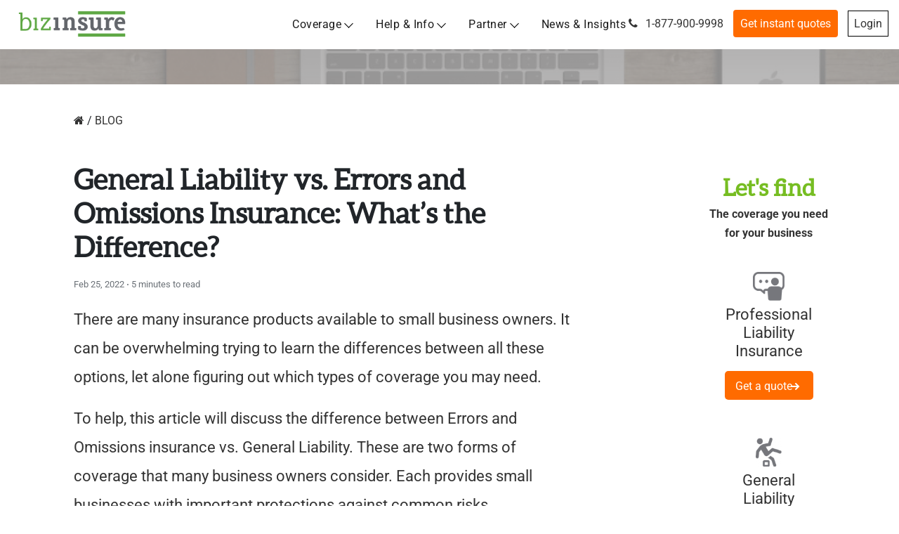

--- FILE ---
content_type: text/html; charset=UTF-8
request_url: https://www.bizinsure.com/general-liability-vs-errors-and-omissions-insurance-whats-the-difference/
body_size: 75788
content:
<!doctype html>
<html lang="en-US">
<head><meta charset="UTF-8"><script>if(navigator.userAgent.match(/MSIE|Internet Explorer/i)||navigator.userAgent.match(/Trident\/7\..*?rv:11/i)){var href=document.location.href;if(!href.match(/[?&]nowprocket/)){if(href.indexOf("?")==-1){if(href.indexOf("#")==-1){document.location.href=href+"?nowprocket=1"}else{document.location.href=href.replace("#","?nowprocket=1#")}}else{if(href.indexOf("#")==-1){document.location.href=href+"&nowprocket=1"}else{document.location.href=href.replace("#","&nowprocket=1#")}}}}</script><script>(()=>{class RocketLazyLoadScripts{constructor(){this.v="2.0.4",this.userEvents=["keydown","keyup","mousedown","mouseup","mousemove","mouseover","mouseout","touchmove","touchstart","touchend","touchcancel","wheel","click","dblclick","input"],this.attributeEvents=["onblur","onclick","oncontextmenu","ondblclick","onfocus","onmousedown","onmouseenter","onmouseleave","onmousemove","onmouseout","onmouseover","onmouseup","onmousewheel","onscroll","onsubmit"]}async t(){this.i(),this.o(),/iP(ad|hone)/.test(navigator.userAgent)&&this.h(),this.u(),this.l(this),this.m(),this.k(this),this.p(this),this._(),await Promise.all([this.R(),this.L()]),this.lastBreath=Date.now(),this.S(this),this.P(),this.D(),this.O(),this.M(),await this.C(this.delayedScripts.normal),await this.C(this.delayedScripts.defer),await this.C(this.delayedScripts.async),await this.T(),await this.F(),await this.j(),await this.A(),window.dispatchEvent(new Event("rocket-allScriptsLoaded")),this.everythingLoaded=!0,this.lastTouchEnd&&await new Promise(t=>setTimeout(t,500-Date.now()+this.lastTouchEnd)),this.I(),this.H(),this.U(),this.W()}i(){this.CSPIssue=sessionStorage.getItem("rocketCSPIssue"),document.addEventListener("securitypolicyviolation",t=>{this.CSPIssue||"script-src-elem"!==t.violatedDirective||"data"!==t.blockedURI||(this.CSPIssue=!0,sessionStorage.setItem("rocketCSPIssue",!0))},{isRocket:!0})}o(){window.addEventListener("pageshow",t=>{this.persisted=t.persisted,this.realWindowLoadedFired=!0},{isRocket:!0}),window.addEventListener("pagehide",()=>{this.onFirstUserAction=null},{isRocket:!0})}h(){let t;function e(e){t=e}window.addEventListener("touchstart",e,{isRocket:!0}),window.addEventListener("touchend",function i(o){o.changedTouches[0]&&t.changedTouches[0]&&Math.abs(o.changedTouches[0].pageX-t.changedTouches[0].pageX)<10&&Math.abs(o.changedTouches[0].pageY-t.changedTouches[0].pageY)<10&&o.timeStamp-t.timeStamp<200&&(window.removeEventListener("touchstart",e,{isRocket:!0}),window.removeEventListener("touchend",i,{isRocket:!0}),"INPUT"===o.target.tagName&&"text"===o.target.type||(o.target.dispatchEvent(new TouchEvent("touchend",{target:o.target,bubbles:!0})),o.target.dispatchEvent(new MouseEvent("mouseover",{target:o.target,bubbles:!0})),o.target.dispatchEvent(new PointerEvent("click",{target:o.target,bubbles:!0,cancelable:!0,detail:1,clientX:o.changedTouches[0].clientX,clientY:o.changedTouches[0].clientY})),event.preventDefault()))},{isRocket:!0})}q(t){this.userActionTriggered||("mousemove"!==t.type||this.firstMousemoveIgnored?"keyup"===t.type||"mouseover"===t.type||"mouseout"===t.type||(this.userActionTriggered=!0,this.onFirstUserAction&&this.onFirstUserAction()):this.firstMousemoveIgnored=!0),"click"===t.type&&t.preventDefault(),t.stopPropagation(),t.stopImmediatePropagation(),"touchstart"===this.lastEvent&&"touchend"===t.type&&(this.lastTouchEnd=Date.now()),"click"===t.type&&(this.lastTouchEnd=0),this.lastEvent=t.type,t.composedPath&&t.composedPath()[0].getRootNode()instanceof ShadowRoot&&(t.rocketTarget=t.composedPath()[0]),this.savedUserEvents.push(t)}u(){this.savedUserEvents=[],this.userEventHandler=this.q.bind(this),this.userEvents.forEach(t=>window.addEventListener(t,this.userEventHandler,{passive:!1,isRocket:!0})),document.addEventListener("visibilitychange",this.userEventHandler,{isRocket:!0})}U(){this.userEvents.forEach(t=>window.removeEventListener(t,this.userEventHandler,{passive:!1,isRocket:!0})),document.removeEventListener("visibilitychange",this.userEventHandler,{isRocket:!0}),this.savedUserEvents.forEach(t=>{(t.rocketTarget||t.target).dispatchEvent(new window[t.constructor.name](t.type,t))})}m(){const t="return false",e=Array.from(this.attributeEvents,t=>"data-rocket-"+t),i="["+this.attributeEvents.join("],[")+"]",o="[data-rocket-"+this.attributeEvents.join("],[data-rocket-")+"]",s=(e,i,o)=>{o&&o!==t&&(e.setAttribute("data-rocket-"+i,o),e["rocket"+i]=new Function("event",o),e.setAttribute(i,t))};new MutationObserver(t=>{for(const n of t)"attributes"===n.type&&(n.attributeName.startsWith("data-rocket-")||this.everythingLoaded?n.attributeName.startsWith("data-rocket-")&&this.everythingLoaded&&this.N(n.target,n.attributeName.substring(12)):s(n.target,n.attributeName,n.target.getAttribute(n.attributeName))),"childList"===n.type&&n.addedNodes.forEach(t=>{if(t.nodeType===Node.ELEMENT_NODE)if(this.everythingLoaded)for(const i of[t,...t.querySelectorAll(o)])for(const t of i.getAttributeNames())e.includes(t)&&this.N(i,t.substring(12));else for(const e of[t,...t.querySelectorAll(i)])for(const t of e.getAttributeNames())this.attributeEvents.includes(t)&&s(e,t,e.getAttribute(t))})}).observe(document,{subtree:!0,childList:!0,attributeFilter:[...this.attributeEvents,...e]})}I(){this.attributeEvents.forEach(t=>{document.querySelectorAll("[data-rocket-"+t+"]").forEach(e=>{this.N(e,t)})})}N(t,e){const i=t.getAttribute("data-rocket-"+e);i&&(t.setAttribute(e,i),t.removeAttribute("data-rocket-"+e))}k(t){Object.defineProperty(HTMLElement.prototype,"onclick",{get(){return this.rocketonclick||null},set(e){this.rocketonclick=e,this.setAttribute(t.everythingLoaded?"onclick":"data-rocket-onclick","this.rocketonclick(event)")}})}S(t){function e(e,i){let o=e[i];e[i]=null,Object.defineProperty(e,i,{get:()=>o,set(s){t.everythingLoaded?o=s:e["rocket"+i]=o=s}})}e(document,"onreadystatechange"),e(window,"onload"),e(window,"onpageshow");try{Object.defineProperty(document,"readyState",{get:()=>t.rocketReadyState,set(e){t.rocketReadyState=e},configurable:!0}),document.readyState="loading"}catch(t){console.log("WPRocket DJE readyState conflict, bypassing")}}l(t){this.originalAddEventListener=EventTarget.prototype.addEventListener,this.originalRemoveEventListener=EventTarget.prototype.removeEventListener,this.savedEventListeners=[],EventTarget.prototype.addEventListener=function(e,i,o){o&&o.isRocket||!t.B(e,this)&&!t.userEvents.includes(e)||t.B(e,this)&&!t.userActionTriggered||e.startsWith("rocket-")||t.everythingLoaded?t.originalAddEventListener.call(this,e,i,o):(t.savedEventListeners.push({target:this,remove:!1,type:e,func:i,options:o}),"mouseenter"!==e&&"mouseleave"!==e||t.originalAddEventListener.call(this,e,t.savedUserEvents.push,o))},EventTarget.prototype.removeEventListener=function(e,i,o){o&&o.isRocket||!t.B(e,this)&&!t.userEvents.includes(e)||t.B(e,this)&&!t.userActionTriggered||e.startsWith("rocket-")||t.everythingLoaded?t.originalRemoveEventListener.call(this,e,i,o):t.savedEventListeners.push({target:this,remove:!0,type:e,func:i,options:o})}}J(t,e){this.savedEventListeners=this.savedEventListeners.filter(i=>{let o=i.type,s=i.target||window;return e!==o||t!==s||(this.B(o,s)&&(i.type="rocket-"+o),this.$(i),!1)})}H(){EventTarget.prototype.addEventListener=this.originalAddEventListener,EventTarget.prototype.removeEventListener=this.originalRemoveEventListener,this.savedEventListeners.forEach(t=>this.$(t))}$(t){t.remove?this.originalRemoveEventListener.call(t.target,t.type,t.func,t.options):this.originalAddEventListener.call(t.target,t.type,t.func,t.options)}p(t){let e;function i(e){return t.everythingLoaded?e:e.split(" ").map(t=>"load"===t||t.startsWith("load.")?"rocket-jquery-load":t).join(" ")}function o(o){function s(e){const s=o.fn[e];o.fn[e]=o.fn.init.prototype[e]=function(){return this[0]===window&&t.userActionTriggered&&("string"==typeof arguments[0]||arguments[0]instanceof String?arguments[0]=i(arguments[0]):"object"==typeof arguments[0]&&Object.keys(arguments[0]).forEach(t=>{const e=arguments[0][t];delete arguments[0][t],arguments[0][i(t)]=e})),s.apply(this,arguments),this}}if(o&&o.fn&&!t.allJQueries.includes(o)){const e={DOMContentLoaded:[],"rocket-DOMContentLoaded":[]};for(const t in e)document.addEventListener(t,()=>{e[t].forEach(t=>t())},{isRocket:!0});o.fn.ready=o.fn.init.prototype.ready=function(i){function s(){parseInt(o.fn.jquery)>2?setTimeout(()=>i.bind(document)(o)):i.bind(document)(o)}return"function"==typeof i&&(t.realDomReadyFired?!t.userActionTriggered||t.fauxDomReadyFired?s():e["rocket-DOMContentLoaded"].push(s):e.DOMContentLoaded.push(s)),o([])},s("on"),s("one"),s("off"),t.allJQueries.push(o)}e=o}t.allJQueries=[],o(window.jQuery),Object.defineProperty(window,"jQuery",{get:()=>e,set(t){o(t)}})}P(){const t=new Map;document.write=document.writeln=function(e){const i=document.currentScript,o=document.createRange(),s=i.parentElement;let n=t.get(i);void 0===n&&(n=i.nextSibling,t.set(i,n));const c=document.createDocumentFragment();o.setStart(c,0),c.appendChild(o.createContextualFragment(e)),s.insertBefore(c,n)}}async R(){return new Promise(t=>{this.userActionTriggered?t():this.onFirstUserAction=t})}async L(){return new Promise(t=>{document.addEventListener("DOMContentLoaded",()=>{this.realDomReadyFired=!0,t()},{isRocket:!0})})}async j(){return this.realWindowLoadedFired?Promise.resolve():new Promise(t=>{window.addEventListener("load",t,{isRocket:!0})})}M(){this.pendingScripts=[];this.scriptsMutationObserver=new MutationObserver(t=>{for(const e of t)e.addedNodes.forEach(t=>{"SCRIPT"!==t.tagName||t.noModule||t.isWPRocket||this.pendingScripts.push({script:t,promise:new Promise(e=>{const i=()=>{const i=this.pendingScripts.findIndex(e=>e.script===t);i>=0&&this.pendingScripts.splice(i,1),e()};t.addEventListener("load",i,{isRocket:!0}),t.addEventListener("error",i,{isRocket:!0}),setTimeout(i,1e3)})})})}),this.scriptsMutationObserver.observe(document,{childList:!0,subtree:!0})}async F(){await this.X(),this.pendingScripts.length?(await this.pendingScripts[0].promise,await this.F()):this.scriptsMutationObserver.disconnect()}D(){this.delayedScripts={normal:[],async:[],defer:[]},document.querySelectorAll("script[type$=rocketlazyloadscript]").forEach(t=>{t.hasAttribute("data-rocket-src")?t.hasAttribute("async")&&!1!==t.async?this.delayedScripts.async.push(t):t.hasAttribute("defer")&&!1!==t.defer||"module"===t.getAttribute("data-rocket-type")?this.delayedScripts.defer.push(t):this.delayedScripts.normal.push(t):this.delayedScripts.normal.push(t)})}async _(){await this.L();let t=[];document.querySelectorAll("script[type$=rocketlazyloadscript][data-rocket-src]").forEach(e=>{let i=e.getAttribute("data-rocket-src");if(i&&!i.startsWith("data:")){i.startsWith("//")&&(i=location.protocol+i);try{const o=new URL(i).origin;o!==location.origin&&t.push({src:o,crossOrigin:e.crossOrigin||"module"===e.getAttribute("data-rocket-type")})}catch(t){}}}),t=[...new Map(t.map(t=>[JSON.stringify(t),t])).values()],this.Y(t,"preconnect")}async G(t){if(await this.K(),!0!==t.noModule||!("noModule"in HTMLScriptElement.prototype))return new Promise(e=>{let i;function o(){(i||t).setAttribute("data-rocket-status","executed"),e()}try{if(navigator.userAgent.includes("Firefox/")||""===navigator.vendor||this.CSPIssue)i=document.createElement("script"),[...t.attributes].forEach(t=>{let e=t.nodeName;"type"!==e&&("data-rocket-type"===e&&(e="type"),"data-rocket-src"===e&&(e="src"),i.setAttribute(e,t.nodeValue))}),t.text&&(i.text=t.text),t.nonce&&(i.nonce=t.nonce),i.hasAttribute("src")?(i.addEventListener("load",o,{isRocket:!0}),i.addEventListener("error",()=>{i.setAttribute("data-rocket-status","failed-network"),e()},{isRocket:!0}),setTimeout(()=>{i.isConnected||e()},1)):(i.text=t.text,o()),i.isWPRocket=!0,t.parentNode.replaceChild(i,t);else{const i=t.getAttribute("data-rocket-type"),s=t.getAttribute("data-rocket-src");i?(t.type=i,t.removeAttribute("data-rocket-type")):t.removeAttribute("type"),t.addEventListener("load",o,{isRocket:!0}),t.addEventListener("error",i=>{this.CSPIssue&&i.target.src.startsWith("data:")?(console.log("WPRocket: CSP fallback activated"),t.removeAttribute("src"),this.G(t).then(e)):(t.setAttribute("data-rocket-status","failed-network"),e())},{isRocket:!0}),s?(t.fetchPriority="high",t.removeAttribute("data-rocket-src"),t.src=s):t.src="data:text/javascript;base64,"+window.btoa(unescape(encodeURIComponent(t.text)))}}catch(i){t.setAttribute("data-rocket-status","failed-transform"),e()}});t.setAttribute("data-rocket-status","skipped")}async C(t){const e=t.shift();return e?(e.isConnected&&await this.G(e),this.C(t)):Promise.resolve()}O(){this.Y([...this.delayedScripts.normal,...this.delayedScripts.defer,...this.delayedScripts.async],"preload")}Y(t,e){this.trash=this.trash||[];let i=!0;var o=document.createDocumentFragment();t.forEach(t=>{const s=t.getAttribute&&t.getAttribute("data-rocket-src")||t.src;if(s&&!s.startsWith("data:")){const n=document.createElement("link");n.href=s,n.rel=e,"preconnect"!==e&&(n.as="script",n.fetchPriority=i?"high":"low"),t.getAttribute&&"module"===t.getAttribute("data-rocket-type")&&(n.crossOrigin=!0),t.crossOrigin&&(n.crossOrigin=t.crossOrigin),t.integrity&&(n.integrity=t.integrity),t.nonce&&(n.nonce=t.nonce),o.appendChild(n),this.trash.push(n),i=!1}}),document.head.appendChild(o)}W(){this.trash.forEach(t=>t.remove())}async T(){try{document.readyState="interactive"}catch(t){}this.fauxDomReadyFired=!0;try{await this.K(),this.J(document,"readystatechange"),document.dispatchEvent(new Event("rocket-readystatechange")),await this.K(),document.rocketonreadystatechange&&document.rocketonreadystatechange(),await this.K(),this.J(document,"DOMContentLoaded"),document.dispatchEvent(new Event("rocket-DOMContentLoaded")),await this.K(),this.J(window,"DOMContentLoaded"),window.dispatchEvent(new Event("rocket-DOMContentLoaded"))}catch(t){console.error(t)}}async A(){try{document.readyState="complete"}catch(t){}try{await this.K(),this.J(document,"readystatechange"),document.dispatchEvent(new Event("rocket-readystatechange")),await this.K(),document.rocketonreadystatechange&&document.rocketonreadystatechange(),await this.K(),this.J(window,"load"),window.dispatchEvent(new Event("rocket-load")),await this.K(),window.rocketonload&&window.rocketonload(),await this.K(),this.allJQueries.forEach(t=>t(window).trigger("rocket-jquery-load")),await this.K(),this.J(window,"pageshow");const t=new Event("rocket-pageshow");t.persisted=this.persisted,window.dispatchEvent(t),await this.K(),window.rocketonpageshow&&window.rocketonpageshow({persisted:this.persisted})}catch(t){console.error(t)}}async K(){Date.now()-this.lastBreath>45&&(await this.X(),this.lastBreath=Date.now())}async X(){return document.hidden?new Promise(t=>setTimeout(t)):new Promise(t=>requestAnimationFrame(t))}B(t,e){return e===document&&"readystatechange"===t||(e===document&&"DOMContentLoaded"===t||(e===window&&"DOMContentLoaded"===t||(e===window&&"load"===t||e===window&&"pageshow"===t)))}static run(){(new RocketLazyLoadScripts).t()}}RocketLazyLoadScripts.run()})();</script>
    
    <meta name="viewport" content="width=device-width, user-scalable=yes, initial-scale=1.0, maximum-scale=5.0, minimum-scale=1.0">
    <meta http-equiv="X-UA-Compatible" content="ie=edge">
    <link rel="profile" href="http://gmpg.org/xfn/11">
    <meta name="msvalidate.01" content="6379CE81D359F62A5BB3562B818DAB4B" />
    <meta name='robots' content='index, follow, max-image-preview:large, max-snippet:-1, max-video-preview:-1' />
	<style></style>
	
	<!-- This site is optimized with the Yoast SEO plugin v26.8 - https://yoast.com/product/yoast-seo-wordpress/ -->
	<title>General Liability vs. Errors and Omissions Insurance | BizInsure</title>
<link crossorigin data-rocket-preload as="font" href="https://www.bizinsure.com/wp-content/cache/fonts/1/google-fonts/fonts/s/roboto/v50/KFO7CnqEu92Fr1ME7kSn66aGLdTylUAMa3yUBA.woff2" rel="preload">
<link crossorigin data-rocket-preload as="font" href="https://www.bizinsure.com/wp-content/themes/consultivo-child/fonts/aleo-regular-webfont.woff2" rel="preload">
<style id="wpr-usedcss">img:is([sizes=auto i],[sizes^="auto," i]){contain-intrinsic-size:3000px 1500px}img.emoji{display:inline!important;border:none!important;box-shadow:none!important;height:1em!important;width:1em!important;margin:0 .07em!important;vertical-align:-.1em!important;background:0 0!important;padding:0!important}:where(.wp-block-button__link){border-radius:9999px;box-shadow:none;padding:calc(.667em + 2px) calc(1.333em + 2px);text-decoration:none}:root :where(.wp-block-button .wp-block-button__link.is-style-outline),:root :where(.wp-block-button.is-style-outline>.wp-block-button__link){border:2px solid;padding:.667em 1.333em}:root :where(.wp-block-button .wp-block-button__link.is-style-outline:not(.has-text-color)),:root :where(.wp-block-button.is-style-outline>.wp-block-button__link:not(.has-text-color)){color:currentColor}:root :where(.wp-block-button .wp-block-button__link.is-style-outline:not(.has-background)),:root :where(.wp-block-button.is-style-outline>.wp-block-button__link:not(.has-background)){background-color:initial;background-image:none}:where(.wp-block-calendar table:not(.has-background) th){background:#ddd}:where(.wp-block-columns){margin-bottom:1.75em}:where(.wp-block-columns.has-background){padding:1.25em 2.375em}:where(.wp-block-post-comments input[type=submit]){border:none}:where(.wp-block-cover-image:not(.has-text-color)),:where(.wp-block-cover:not(.has-text-color)){color:#fff}:where(.wp-block-cover-image.is-light:not(.has-text-color)),:where(.wp-block-cover.is-light:not(.has-text-color)){color:#000}:root :where(.wp-block-cover h1:not(.has-text-color)),:root :where(.wp-block-cover h2:not(.has-text-color)),:root :where(.wp-block-cover h3:not(.has-text-color)),:root :where(.wp-block-cover h4:not(.has-text-color)),:root :where(.wp-block-cover h5:not(.has-text-color)),:root :where(.wp-block-cover h6:not(.has-text-color)),:root :where(.wp-block-cover p:not(.has-text-color)){color:inherit}:where(.wp-block-file){margin-bottom:1.5em}:where(.wp-block-file__button){border-radius:2em;display:inline-block;padding:.5em 1em}:where(.wp-block-file__button):is(a):active,:where(.wp-block-file__button):is(a):focus,:where(.wp-block-file__button):is(a):hover,:where(.wp-block-file__button):is(a):visited{box-shadow:none;color:#fff;opacity:.85;text-decoration:none}:where(.wp-block-group.wp-block-group-is-layout-constrained){position:relative}:root :where(.wp-block-image.is-style-rounded img,.wp-block-image .is-style-rounded img){border-radius:9999px}:where(.wp-block-latest-comments:not([style*=line-height] .wp-block-latest-comments__comment)){line-height:1.1}:where(.wp-block-latest-comments:not([style*=line-height] .wp-block-latest-comments__comment-excerpt p)){line-height:1.8}:root :where(.wp-block-latest-posts.is-grid){padding:0}:root :where(.wp-block-latest-posts.wp-block-latest-posts__list){padding-left:0}ul{box-sizing:border-box}:root :where(.wp-block-list.has-background){padding:1.25em 2.375em}:where(.wp-block-navigation.has-background .wp-block-navigation-item a:not(.wp-element-button)),:where(.wp-block-navigation.has-background .wp-block-navigation-submenu a:not(.wp-element-button)){padding:.5em 1em}:where(.wp-block-navigation .wp-block-navigation__submenu-container .wp-block-navigation-item a:not(.wp-element-button)),:where(.wp-block-navigation .wp-block-navigation__submenu-container .wp-block-navigation-submenu a:not(.wp-element-button)),:where(.wp-block-navigation .wp-block-navigation__submenu-container .wp-block-navigation-submenu button.wp-block-navigation-item__content),:where(.wp-block-navigation .wp-block-navigation__submenu-container .wp-block-pages-list__item button.wp-block-navigation-item__content){padding:.5em 1em}.is-small-text{font-size:.875em}:root :where(p.has-background){padding:1.25em 2.375em}:where(p.has-text-color:not(.has-link-color)) a{color:inherit}:where(.wp-block-post-comments-form) input:not([type=submit]),:where(.wp-block-post-comments-form) textarea{border:1px solid #949494;font-family:inherit;font-size:1em}:where(.wp-block-post-comments-form) input:where(:not([type=submit]):not([type=checkbox])),:where(.wp-block-post-comments-form) textarea{padding:calc(.667em + 2px)}:where(.wp-block-post-excerpt){box-sizing:border-box;margin-bottom:var(--wp--style--block-gap);margin-top:var(--wp--style--block-gap)}:where(.wp-block-preformatted.has-background){padding:1.25em 2.375em}:where(.wp-block-search__button){border:1px solid #ccc;padding:6px 10px}:where(.wp-block-search__input){font-family:inherit;font-size:inherit;font-style:inherit;font-weight:inherit;letter-spacing:inherit;line-height:inherit;text-transform:inherit}:where(.wp-block-search__button-inside .wp-block-search__inside-wrapper){border:1px solid #949494;box-sizing:border-box;padding:4px}:where(.wp-block-search__button-inside .wp-block-search__inside-wrapper) .wp-block-search__input{border:none;border-radius:0;padding:0 4px}:where(.wp-block-search__button-inside .wp-block-search__inside-wrapper) .wp-block-search__input:focus{outline:0}:where(.wp-block-search__button-inside .wp-block-search__inside-wrapper) :where(.wp-block-search__button){padding:4px 8px}:root :where(.wp-block-separator.is-style-dots){height:auto;line-height:1;text-align:center}:root :where(.wp-block-separator.is-style-dots):before{color:currentColor;content:"···";font-family:serif;font-size:1.5em;letter-spacing:2em;padding-left:2em}:root :where(.wp-block-site-logo.is-style-rounded){border-radius:9999px}:where(.wp-block-social-links:not(.is-style-logos-only)) .wp-social-link{background-color:#f0f0f0;color:#444}:where(.wp-block-social-links:not(.is-style-logos-only)) .wp-social-link-amazon{background-color:#f90;color:#fff}:where(.wp-block-social-links:not(.is-style-logos-only)) .wp-social-link-bandcamp{background-color:#1ea0c3;color:#fff}:where(.wp-block-social-links:not(.is-style-logos-only)) .wp-social-link-behance{background-color:#0757fe;color:#fff}:where(.wp-block-social-links:not(.is-style-logos-only)) .wp-social-link-bluesky{background-color:#0a7aff;color:#fff}:where(.wp-block-social-links:not(.is-style-logos-only)) .wp-social-link-codepen{background-color:#1e1f26;color:#fff}:where(.wp-block-social-links:not(.is-style-logos-only)) .wp-social-link-deviantart{background-color:#02e49b;color:#fff}:where(.wp-block-social-links:not(.is-style-logos-only)) .wp-social-link-discord{background-color:#5865f2;color:#fff}:where(.wp-block-social-links:not(.is-style-logos-only)) .wp-social-link-dribbble{background-color:#e94c89;color:#fff}:where(.wp-block-social-links:not(.is-style-logos-only)) .wp-social-link-dropbox{background-color:#4280ff;color:#fff}:where(.wp-block-social-links:not(.is-style-logos-only)) .wp-social-link-etsy{background-color:#f45800;color:#fff}:where(.wp-block-social-links:not(.is-style-logos-only)) .wp-social-link-facebook{background-color:#0866ff;color:#fff}:where(.wp-block-social-links:not(.is-style-logos-only)) .wp-social-link-fivehundredpx{background-color:#000;color:#fff}:where(.wp-block-social-links:not(.is-style-logos-only)) .wp-social-link-flickr{background-color:#0461dd;color:#fff}:where(.wp-block-social-links:not(.is-style-logos-only)) .wp-social-link-foursquare{background-color:#e65678;color:#fff}:where(.wp-block-social-links:not(.is-style-logos-only)) .wp-social-link-github{background-color:#24292d;color:#fff}:where(.wp-block-social-links:not(.is-style-logos-only)) .wp-social-link-goodreads{background-color:#eceadd;color:#382110}:where(.wp-block-social-links:not(.is-style-logos-only)) .wp-social-link-google{background-color:#ea4434;color:#fff}:where(.wp-block-social-links:not(.is-style-logos-only)) .wp-social-link-gravatar{background-color:#1d4fc4;color:#fff}:where(.wp-block-social-links:not(.is-style-logos-only)) .wp-social-link-instagram{background-color:#f00075;color:#fff}:where(.wp-block-social-links:not(.is-style-logos-only)) .wp-social-link-lastfm{background-color:#e21b24;color:#fff}:where(.wp-block-social-links:not(.is-style-logos-only)) .wp-social-link-linkedin{background-color:#0d66c2;color:#fff}:where(.wp-block-social-links:not(.is-style-logos-only)) .wp-social-link-mastodon{background-color:#3288d4;color:#fff}:where(.wp-block-social-links:not(.is-style-logos-only)) .wp-social-link-medium{background-color:#000;color:#fff}:where(.wp-block-social-links:not(.is-style-logos-only)) .wp-social-link-meetup{background-color:#f6405f;color:#fff}:where(.wp-block-social-links:not(.is-style-logos-only)) .wp-social-link-patreon{background-color:#000;color:#fff}:where(.wp-block-social-links:not(.is-style-logos-only)) .wp-social-link-pinterest{background-color:#e60122;color:#fff}:where(.wp-block-social-links:not(.is-style-logos-only)) .wp-social-link-pocket{background-color:#ef4155;color:#fff}:where(.wp-block-social-links:not(.is-style-logos-only)) .wp-social-link-reddit{background-color:#ff4500;color:#fff}:where(.wp-block-social-links:not(.is-style-logos-only)) .wp-social-link-skype{background-color:#0478d7;color:#fff}:where(.wp-block-social-links:not(.is-style-logos-only)) .wp-social-link-snapchat{background-color:#fefc00;color:#fff;stroke:#000}:where(.wp-block-social-links:not(.is-style-logos-only)) .wp-social-link-soundcloud{background-color:#ff5600;color:#fff}:where(.wp-block-social-links:not(.is-style-logos-only)) .wp-social-link-spotify{background-color:#1bd760;color:#fff}:where(.wp-block-social-links:not(.is-style-logos-only)) .wp-social-link-telegram{background-color:#2aabee;color:#fff}:where(.wp-block-social-links:not(.is-style-logos-only)) .wp-social-link-threads{background-color:#000;color:#fff}:where(.wp-block-social-links:not(.is-style-logos-only)) .wp-social-link-tiktok{background-color:#000;color:#fff}:where(.wp-block-social-links:not(.is-style-logos-only)) .wp-social-link-tumblr{background-color:#011835;color:#fff}:where(.wp-block-social-links:not(.is-style-logos-only)) .wp-social-link-twitch{background-color:#6440a4;color:#fff}:where(.wp-block-social-links:not(.is-style-logos-only)) .wp-social-link-twitter{background-color:#1da1f2;color:#fff}:where(.wp-block-social-links:not(.is-style-logos-only)) .wp-social-link-vimeo{background-color:#1eb7ea;color:#fff}:where(.wp-block-social-links:not(.is-style-logos-only)) .wp-social-link-vk{background-color:#4680c2;color:#fff}:where(.wp-block-social-links:not(.is-style-logos-only)) .wp-social-link-wordpress{background-color:#3499cd;color:#fff}:where(.wp-block-social-links:not(.is-style-logos-only)) .wp-social-link-whatsapp{background-color:#25d366;color:#fff}:where(.wp-block-social-links:not(.is-style-logos-only)) .wp-social-link-x{background-color:#000;color:#fff}:where(.wp-block-social-links:not(.is-style-logos-only)) .wp-social-link-yelp{background-color:#d32422;color:#fff}:where(.wp-block-social-links:not(.is-style-logos-only)) .wp-social-link-youtube{background-color:red;color:#fff}:where(.wp-block-social-links.is-style-logos-only) .wp-social-link{background:0 0}:where(.wp-block-social-links.is-style-logos-only) .wp-social-link svg{height:1.25em;width:1.25em}:where(.wp-block-social-links.is-style-logos-only) .wp-social-link-amazon{color:#f90}:where(.wp-block-social-links.is-style-logos-only) .wp-social-link-bandcamp{color:#1ea0c3}:where(.wp-block-social-links.is-style-logos-only) .wp-social-link-behance{color:#0757fe}:where(.wp-block-social-links.is-style-logos-only) .wp-social-link-bluesky{color:#0a7aff}:where(.wp-block-social-links.is-style-logos-only) .wp-social-link-codepen{color:#1e1f26}:where(.wp-block-social-links.is-style-logos-only) .wp-social-link-deviantart{color:#02e49b}:where(.wp-block-social-links.is-style-logos-only) .wp-social-link-discord{color:#5865f2}:where(.wp-block-social-links.is-style-logos-only) .wp-social-link-dribbble{color:#e94c89}:where(.wp-block-social-links.is-style-logos-only) .wp-social-link-dropbox{color:#4280ff}:where(.wp-block-social-links.is-style-logos-only) .wp-social-link-etsy{color:#f45800}:where(.wp-block-social-links.is-style-logos-only) .wp-social-link-facebook{color:#0866ff}:where(.wp-block-social-links.is-style-logos-only) .wp-social-link-fivehundredpx{color:#000}:where(.wp-block-social-links.is-style-logos-only) .wp-social-link-flickr{color:#0461dd}:where(.wp-block-social-links.is-style-logos-only) .wp-social-link-foursquare{color:#e65678}:where(.wp-block-social-links.is-style-logos-only) .wp-social-link-github{color:#24292d}:where(.wp-block-social-links.is-style-logos-only) .wp-social-link-goodreads{color:#382110}:where(.wp-block-social-links.is-style-logos-only) .wp-social-link-google{color:#ea4434}:where(.wp-block-social-links.is-style-logos-only) .wp-social-link-gravatar{color:#1d4fc4}:where(.wp-block-social-links.is-style-logos-only) .wp-social-link-instagram{color:#f00075}:where(.wp-block-social-links.is-style-logos-only) .wp-social-link-lastfm{color:#e21b24}:where(.wp-block-social-links.is-style-logos-only) .wp-social-link-linkedin{color:#0d66c2}:where(.wp-block-social-links.is-style-logos-only) .wp-social-link-mastodon{color:#3288d4}:where(.wp-block-social-links.is-style-logos-only) .wp-social-link-medium{color:#000}:where(.wp-block-social-links.is-style-logos-only) .wp-social-link-meetup{color:#f6405f}:where(.wp-block-social-links.is-style-logos-only) .wp-social-link-patreon{color:#000}:where(.wp-block-social-links.is-style-logos-only) .wp-social-link-pinterest{color:#e60122}:where(.wp-block-social-links.is-style-logos-only) .wp-social-link-pocket{color:#ef4155}:where(.wp-block-social-links.is-style-logos-only) .wp-social-link-reddit{color:#ff4500}:where(.wp-block-social-links.is-style-logos-only) .wp-social-link-skype{color:#0478d7}:where(.wp-block-social-links.is-style-logos-only) .wp-social-link-snapchat{color:#fff;stroke:#000}:where(.wp-block-social-links.is-style-logos-only) .wp-social-link-soundcloud{color:#ff5600}:where(.wp-block-social-links.is-style-logos-only) .wp-social-link-spotify{color:#1bd760}:where(.wp-block-social-links.is-style-logos-only) .wp-social-link-telegram{color:#2aabee}:where(.wp-block-social-links.is-style-logos-only) .wp-social-link-threads{color:#000}:where(.wp-block-social-links.is-style-logos-only) .wp-social-link-tiktok{color:#000}:where(.wp-block-social-links.is-style-logos-only) .wp-social-link-tumblr{color:#011835}:where(.wp-block-social-links.is-style-logos-only) .wp-social-link-twitch{color:#6440a4}:where(.wp-block-social-links.is-style-logos-only) .wp-social-link-twitter{color:#1da1f2}:where(.wp-block-social-links.is-style-logos-only) .wp-social-link-vimeo{color:#1eb7ea}:where(.wp-block-social-links.is-style-logos-only) .wp-social-link-vk{color:#4680c2}:where(.wp-block-social-links.is-style-logos-only) .wp-social-link-whatsapp{color:#25d366}:where(.wp-block-social-links.is-style-logos-only) .wp-social-link-wordpress{color:#3499cd}:where(.wp-block-social-links.is-style-logos-only) .wp-social-link-x{color:#000}:where(.wp-block-social-links.is-style-logos-only) .wp-social-link-yelp{color:#d32422}:where(.wp-block-social-links.is-style-logos-only) .wp-social-link-youtube{color:red}:root :where(.wp-block-social-links .wp-social-link a){padding:.25em}:root :where(.wp-block-social-links.is-style-logos-only .wp-social-link a){padding:0}:root :where(.wp-block-social-links.is-style-pill-shape .wp-social-link a){padding-left:.6666666667em;padding-right:.6666666667em}:root :where(.wp-block-tag-cloud.is-style-outline){display:flex;flex-wrap:wrap;gap:1ch}:root :where(.wp-block-tag-cloud.is-style-outline a){border:1px solid;font-size:unset!important;margin-right:0;padding:1ch 2ch;text-decoration:none!important}:root :where(.wp-block-table-of-contents){box-sizing:border-box}:where(.wp-block-term-description){box-sizing:border-box;margin-bottom:var(--wp--style--block-gap);margin-top:var(--wp--style--block-gap)}:where(pre.wp-block-verse){font-family:inherit}.entry-content{counter-reset:footnotes}:root{--wp--preset--font-size--normal:16px;--wp--preset--font-size--huge:42px}html :where(.has-border-color){border-style:solid}html :where([style*=border-top-color]){border-top-style:solid}html :where([style*=border-right-color]){border-right-style:solid}html :where([style*=border-bottom-color]){border-bottom-style:solid}html :where([style*=border-left-color]){border-left-style:solid}html :where([style*=border-width]){border-style:solid}html :where([style*=border-top-width]){border-top-style:solid}html :where([style*=border-right-width]){border-right-style:solid}html :where([style*=border-bottom-width]){border-bottom-style:solid}html :where([style*=border-left-width]){border-left-style:solid}html :where(img[class*=wp-image-]){height:auto;max-width:100%}:where(figure){margin:0 0 1em}html :where(.is-position-sticky){--wp-admin--admin-bar--position-offset:var(--wp-admin--admin-bar--height,0px)}@media screen and (max-width:600px){html :where(.is-position-sticky){--wp-admin--admin-bar--position-offset:0px}}:root{--wp--preset--aspect-ratio--square:1;--wp--preset--aspect-ratio--4-3:4/3;--wp--preset--aspect-ratio--3-4:3/4;--wp--preset--aspect-ratio--3-2:3/2;--wp--preset--aspect-ratio--2-3:2/3;--wp--preset--aspect-ratio--16-9:16/9;--wp--preset--aspect-ratio--9-16:9/16;--wp--preset--color--black:#000000;--wp--preset--color--cyan-bluish-gray:#abb8c3;--wp--preset--color--white:#ffffff;--wp--preset--color--pale-pink:#f78da7;--wp--preset--color--vivid-red:#cf2e2e;--wp--preset--color--luminous-vivid-orange:#ff6900;--wp--preset--color--luminous-vivid-amber:#fcb900;--wp--preset--color--light-green-cyan:#7bdcb5;--wp--preset--color--vivid-green-cyan:#00d084;--wp--preset--color--pale-cyan-blue:#8ed1fc;--wp--preset--color--vivid-cyan-blue:#0693e3;--wp--preset--color--vivid-purple:#9b51e0;--wp--preset--gradient--vivid-cyan-blue-to-vivid-purple:linear-gradient(135deg,rgba(6, 147, 227, 1) 0%,rgb(155, 81, 224) 100%);--wp--preset--gradient--light-green-cyan-to-vivid-green-cyan:linear-gradient(135deg,rgb(122, 220, 180) 0%,rgb(0, 208, 130) 100%);--wp--preset--gradient--luminous-vivid-amber-to-luminous-vivid-orange:linear-gradient(135deg,rgba(252, 185, 0, 1) 0%,rgba(255, 105, 0, 1) 100%);--wp--preset--gradient--luminous-vivid-orange-to-vivid-red:linear-gradient(135deg,rgba(255, 105, 0, 1) 0%,rgb(207, 46, 46) 100%);--wp--preset--gradient--very-light-gray-to-cyan-bluish-gray:linear-gradient(135deg,rgb(238, 238, 238) 0%,rgb(169, 184, 195) 100%);--wp--preset--gradient--cool-to-warm-spectrum:linear-gradient(135deg,rgb(74, 234, 220) 0%,rgb(151, 120, 209) 20%,rgb(207, 42, 186) 40%,rgb(238, 44, 130) 60%,rgb(251, 105, 98) 80%,rgb(254, 248, 76) 100%);--wp--preset--gradient--blush-light-purple:linear-gradient(135deg,rgb(255, 206, 236) 0%,rgb(152, 150, 240) 100%);--wp--preset--gradient--blush-bordeaux:linear-gradient(135deg,rgb(254, 205, 165) 0%,rgb(254, 45, 45) 50%,rgb(107, 0, 62) 100%);--wp--preset--gradient--luminous-dusk:linear-gradient(135deg,rgb(255, 203, 112) 0%,rgb(199, 81, 192) 50%,rgb(65, 88, 208) 100%);--wp--preset--gradient--pale-ocean:linear-gradient(135deg,rgb(255, 245, 203) 0%,rgb(182, 227, 212) 50%,rgb(51, 167, 181) 100%);--wp--preset--gradient--electric-grass:linear-gradient(135deg,rgb(202, 248, 128) 0%,rgb(113, 206, 126) 100%);--wp--preset--gradient--midnight:linear-gradient(135deg,rgb(2, 3, 129) 0%,rgb(40, 116, 252) 100%);--wp--preset--font-size--small:13px;--wp--preset--font-size--medium:20px;--wp--preset--font-size--large:36px;--wp--preset--font-size--x-large:42px;--wp--preset--spacing--20:0.44rem;--wp--preset--spacing--30:0.67rem;--wp--preset--spacing--40:1rem;--wp--preset--spacing--50:1.5rem;--wp--preset--spacing--60:2.25rem;--wp--preset--spacing--70:3.38rem;--wp--preset--spacing--80:5.06rem;--wp--preset--shadow--natural:6px 6px 9px rgba(0, 0, 0, .2);--wp--preset--shadow--deep:12px 12px 50px rgba(0, 0, 0, .4);--wp--preset--shadow--sharp:6px 6px 0px rgba(0, 0, 0, .2);--wp--preset--shadow--outlined:6px 6px 0px -3px rgba(255, 255, 255, 1),6px 6px rgba(0, 0, 0, 1);--wp--preset--shadow--crisp:6px 6px 0px rgba(0, 0, 0, 1)}:where(.is-layout-flex){gap:.5em}:where(.is-layout-grid){gap:.5em}:where(.wp-block-post-template.is-layout-flex){gap:1.25em}:where(.wp-block-post-template.is-layout-grid){gap:1.25em}:where(.wp-block-columns.is-layout-flex){gap:2em}:where(.wp-block-columns.is-layout-grid){gap:2em}:root :where(.wp-block-pullquote){font-size:1.5em;line-height:1.6}.animated{-webkit-animation-duration:1s!important;animation-duration:1s!important;-webkit-animation-fill-mode:both;animation-fill-mode:both}@-webkit-keyframes swing{20%{-webkit-transform:rotate3d(0,0,1,15deg);transform:rotate3d(0,0,1,15deg)}40%{-webkit-transform:rotate3d(0,0,1,-10deg);transform:rotate3d(0,0,1,-10deg)}60%{-webkit-transform:rotate3d(0,0,1,5deg);transform:rotate3d(0,0,1,5deg)}80%{-webkit-transform:rotate3d(0,0,1,-5deg);transform:rotate3d(0,0,1,-5deg)}to{-webkit-transform:rotate3d(0,0,1,0deg);transform:rotate3d(0,0,1,0deg)}}@keyframes swing{20%{-webkit-transform:rotate3d(0,0,1,15deg);transform:rotate3d(0,0,1,15deg)}40%{-webkit-transform:rotate3d(0,0,1,-10deg);transform:rotate3d(0,0,1,-10deg)}60%{-webkit-transform:rotate3d(0,0,1,5deg);transform:rotate3d(0,0,1,5deg)}80%{-webkit-transform:rotate3d(0,0,1,-5deg);transform:rotate3d(0,0,1,-5deg)}to{-webkit-transform:rotate3d(0,0,1,0deg);transform:rotate3d(0,0,1,0deg)}}.swing{-webkit-transform-origin:top center;transform-origin:top center;-webkit-animation-name:swing;animation-name:swing}@-webkit-keyframes flip{from{-webkit-transform:perspective(400px) rotate3d(0,1,0,-360deg);transform:perspective(400px) rotate3d(0,1,0,-360deg);-webkit-animation-timing-function:ease-out;animation-timing-function:ease-out}40%{-webkit-transform:perspective(400px) translate3d(0,0,150px) rotate3d(0,1,0,-190deg);transform:perspective(400px) translate3d(0,0,150px) rotate3d(0,1,0,-190deg);-webkit-animation-timing-function:ease-out;animation-timing-function:ease-out}50%{-webkit-transform:perspective(400px) translate3d(0,0,150px) rotate3d(0,1,0,-170deg);transform:perspective(400px) translate3d(0,0,150px) rotate3d(0,1,0,-170deg);-webkit-animation-timing-function:ease-in;animation-timing-function:ease-in}80%{-webkit-transform:perspective(400px) scale3d(.95,.95,.95);transform:perspective(400px) scale3d(.95,.95,.95);-webkit-animation-timing-function:ease-in;animation-timing-function:ease-in}to{-webkit-transform:perspective(400px);transform:perspective(400px);-webkit-animation-timing-function:ease-in;animation-timing-function:ease-in}}@keyframes flip{from{-webkit-transform:perspective(400px) rotate3d(0,1,0,-360deg);transform:perspective(400px) rotate3d(0,1,0,-360deg);-webkit-animation-timing-function:ease-out;animation-timing-function:ease-out}40%{-webkit-transform:perspective(400px) translate3d(0,0,150px) rotate3d(0,1,0,-190deg);transform:perspective(400px) translate3d(0,0,150px) rotate3d(0,1,0,-190deg);-webkit-animation-timing-function:ease-out;animation-timing-function:ease-out}50%{-webkit-transform:perspective(400px) translate3d(0,0,150px) rotate3d(0,1,0,-170deg);transform:perspective(400px) translate3d(0,0,150px) rotate3d(0,1,0,-170deg);-webkit-animation-timing-function:ease-in;animation-timing-function:ease-in}80%{-webkit-transform:perspective(400px) scale3d(.95,.95,.95);transform:perspective(400px) scale3d(.95,.95,.95);-webkit-animation-timing-function:ease-in;animation-timing-function:ease-in}to{-webkit-transform:perspective(400px);transform:perspective(400px);-webkit-animation-timing-function:ease-in;animation-timing-function:ease-in}}.animated.flip{-webkit-backface-visibility:visible;backface-visibility:visible;-webkit-animation-name:flip;animation-name:flip}.owl-carousel,.owl-carousel .owl-item{-webkit-tap-highlight-color:transparent;position:relative}.owl-carousel{display:none;width:100%;z-index:1}.owl-carousel .owl-stage{position:relative;-ms-touch-action:pan-Y;-moz-backface-visibility:hidden}.owl-carousel .owl-stage:after{content:".";display:block;clear:both;visibility:hidden;line-height:0;height:0}.owl-carousel .owl-stage-outer{position:relative;overflow:hidden;-webkit-transform:translate3d(0,0,0)}.owl-carousel .owl-item{-webkit-backface-visibility:hidden;-moz-backface-visibility:hidden;-ms-backface-visibility:hidden;-webkit-transform:translate3d(0,0,0);-moz-transform:translate3d(0,0,0);-ms-transform:translate3d(0,0,0)}.owl-carousel .owl-item{min-height:1px;float:left;-webkit-backface-visibility:hidden;-webkit-touch-callout:none}.owl-carousel .owl-item img{display:block;width:100%}.owl-carousel .owl-dots.disabled,.owl-carousel .owl-nav.disabled{display:none}.no-js .owl-carousel,.owl-carousel.owl-loaded{display:block}.owl-carousel .owl-dot,.owl-carousel .owl-nav .owl-next,.owl-carousel .owl-nav .owl-prev{cursor:pointer;cursor:hand;-webkit-user-select:none;-khtml-user-select:none;-moz-user-select:none;-ms-user-select:none;user-select:none}.owl-carousel.owl-loading{opacity:0;display:block}.owl-carousel.owl-hidden{opacity:0}.owl-carousel.owl-refresh .owl-item{visibility:hidden}.owl-carousel.owl-drag .owl-item{-webkit-user-select:none;-moz-user-select:none;-ms-user-select:none;user-select:none}.owl-carousel.owl-grab{cursor:move;cursor:grab}.owl-carousel.owl-rtl{direction:rtl}.owl-carousel.owl-rtl .owl-item{float:right}.owl-carousel .animated{animation-duration:1s;animation-fill-mode:both}.owl-carousel .owl-animated-in{z-index:0}.owl-carousel .owl-animated-out{z-index:1}.owl-height{transition:height .5s ease-in-out}.owl-carousel .owl-item .owl-lazy{opacity:0;transition:opacity .4s ease}.owl-carousel .owl-item img.owl-lazy{transform-style:preserve-3d}.owl-carousel .owl-video-play-icon{position:absolute;height:80px;width:80px;left:50%;top:50%;margin-left:-40px;margin-top:-40px;background:url(https://www.bizinsure.com/wp-content/plugins/cmssuperheroes/assets/css/owl.video.play.png) no-repeat;cursor:pointer;z-index:1;-webkit-backface-visibility:hidden;transition:transform .1s ease}.owl-carousel .owl-video-play-icon:hover{-ms-transform:scale(1.3,1.3);transform:scale(1.3,1.3)}.owl-carousel .owl-video-playing .owl-video-play-icon{display:none}.owl-carousel .owl-video-frame{position:relative;z-index:1;height:100%;width:100%}.mfp-bg,.mfp-container,.mfp-wrap{left:0;top:0;width:100%;height:100%}.mfp-container:before,.mfp-content{display:inline-block;vertical-align:middle}.mfp-bg{z-index:1042;overflow:hidden;position:fixed;background:#0b0b0b;opacity:.8}.mfp-wrap{z-index:1043;position:fixed;outline:0!important;-webkit-backface-visibility:hidden}.mfp-container{text-align:center;position:absolute;padding:0 8px;-webkit-box-sizing:border-box;-moz-box-sizing:border-box;box-sizing:border-box}.mfp-container:before{content:'';height:100%}.mfp-align-top .mfp-container:before,.mfp-loading.mfp-figure,.mfp-s-error .mfp-content,.mfp-s-ready .mfp-preloader{display:none}.mfp-content{position:relative;margin:0 auto;text-align:left;z-index:1045}.mfp-ajax-holder .mfp-content,.mfp-inline-holder .mfp-content{width:100%;cursor:auto}.mfp-ajax-cur{cursor:progress}.mfp-zoom-out-cur,.mfp-zoom-out-cur .mfp-image-holder .mfp-close{cursor:-moz-zoom-out;cursor:-webkit-zoom-out;cursor:zoom-out}.mfp-gallery .mfp-image-holder .mfp-figure,.mfp-zoom{cursor:pointer}.mfp-zoom{cursor:-webkit-zoom-in;cursor:-moz-zoom-in;cursor:zoom-in}.mfp-auto-cursor .mfp-content{cursor:auto}.mfp-arrow,.mfp-close,.mfp-counter,.mfp-preloader{-webkit-user-select:none;-moz-user-select:none;user-select:none}.mfp-hide{display:none!important}.mfp-preloader{color:#ccc;position:absolute;top:50%;width:auto;text-align:center;margin-top:-.8em;left:8px;right:8px;z-index:1044}.mfp-close,.mfp-preloader a:hover{color:#fff}.mfp-preloader a{color:#ccc}button.mfp-arrow,button.mfp-close{overflow:visible;cursor:pointer;background:0 0;border:0;-webkit-appearance:none;display:block;outline:0;padding:0;z-index:1046;-webkit-box-shadow:none;box-shadow:none}.mfp-figure:after,.mfp-iframe-scaler iframe{box-shadow:0 0 8px rgba(0,0,0,.6);position:absolute;left:0}button::-moz-focus-inner{padding:0;border:0}.mfp-close{width:44px;height:44px;line-height:44px;position:absolute;right:0;top:0;text-decoration:none;text-align:center;opacity:.65;padding:0 0 18px 10px;font-style:normal;font-size:28px;font-family:Arial,Baskerville,monospace}.mfp-arrow:focus,.mfp-arrow:hover,.mfp-close:focus,.mfp-close:hover,.mfp-fade.mfp-wrap.mfp-ready .mfp-content{opacity:1}.mfp-close:active{top:1px}.mfp-close-btn-in .mfp-close{color:#333}.mfp-iframe-holder .mfp-close,.mfp-image-holder .mfp-close{color:#fff;right:-6px;text-align:right;padding-right:6px;width:100%}.mfp-counter{position:absolute;top:0;right:0;color:#ccc;font-size:12px;line-height:18px;white-space:nowrap}.mfp-figure,img.mfp-img{line-height:0}.mfp-arrow{border-radius:0!important;position:absolute;opacity:.65;margin:-55px 0 0;top:50%;padding:0;width:90px;height:110px;-webkit-tap-highlight-color:transparent}.mfp-arrow:active{margin-top:-54px}.mfp-arrow .mfp-a,.mfp-arrow .mfp-b,.mfp-arrow:after,.mfp-arrow:before{content:'';display:block;width:0;height:0;position:absolute;left:0;top:0;margin-top:35px;margin-left:35px;border:inset transparent}.mfp-arrow .mfp-a,.mfp-arrow:after{border-top-width:13px;border-bottom-width:13px;top:8px}.mfp-arrow .mfp-b,.mfp-arrow:before{border-top-width:21px;border-bottom-width:21px;opacity:.7}.mfp-arrow-left{left:0}.mfp-arrow-left .mfp-a,.mfp-arrow-left:after{border-right:17px solid #fff;margin-left:31px}.mfp-arrow-left .mfp-b,.mfp-arrow-left:before{margin-left:25px;border-right:27px solid #3f3f3f}.mfp-arrow-right{right:0}.mfp-arrow-right .mfp-a,.mfp-arrow-right:after{border-left:17px solid #fff;margin-left:39px}.mfp-arrow-right .mfp-b,.mfp-arrow-right:before{border-left:27px solid #3f3f3f}.mfp-iframe-holder{padding-top:40px;padding-bottom:40px}.mfp-iframe-holder .mfp-content{line-height:0;width:100%;max-width:900px}.mfp-image-holder .mfp-content,img.mfp-img{max-width:100%}.mfp-iframe-holder .mfp-close{top:-40px}.mfp-iframe-scaler{width:100%;height:0;overflow:hidden;padding-top:56.25%}.mfp-iframe-scaler iframe{display:block;top:0;width:100%;height:100%;background:#000}.mfp-figure:after,img.mfp-img{width:auto;height:auto;display:block}img.mfp-img{-webkit-box-sizing:border-box;-moz-box-sizing:border-box;box-sizing:border-box;padding:40px 0;margin:0 auto}.mfp-figure:after{content:'';top:40px;bottom:40px;right:0;z-index:-1;background:#444}.mfp-figure small{color:#bdbdbd;display:block;font-size:12px;line-height:14px}.mfp-figure figure{margin:0}.mfp-bottom-bar{margin-top:-36px;position:absolute;top:100%;left:0;width:100%;cursor:auto}.mfp-title{text-align:left;line-height:18px;color:#f3f3f3;word-wrap:break-word;padding-right:36px}@media screen and (max-width:800px) and (orientation:landscape),screen and (max-height:300px){.mfp-img-mobile .mfp-image-holder{padding-left:0;padding-right:0}.mfp-img-mobile .mfp-bottom-bar:empty,.mfp-img-mobile img.mfp-img{padding:0}.mfp-img-mobile .mfp-figure:after{top:0;bottom:0}.mfp-img-mobile .mfp-figure small{display:inline;margin-left:5px}.mfp-img-mobile .mfp-bottom-bar{background:rgba(0,0,0,.6);bottom:0;margin:0;top:auto;padding:3px 5px;position:fixed;-webkit-box-sizing:border-box;-moz-box-sizing:border-box;box-sizing:border-box}.mfp-img-mobile .mfp-counter{right:5px;top:3px}.mfp-img-mobile .mfp-close{top:0;right:0;width:35px;height:35px;line-height:35px;background:rgba(0,0,0,.6);position:fixed;text-align:center;padding:0}}@media all and (max-width:900px){.mfp-arrow{-webkit-transform:scale(.75);transform:scale(.75)}.mfp-arrow-left{-webkit-transform-origin:0;transform-origin:0}.mfp-arrow-right{-webkit-transform-origin:100%;transform-origin:100%}.mfp-container{padding-left:6px;padding-right:6px}}.mfp-ie7 .mfp-container,.mfp-ie7 .mfp-img{padding:0}.mfp-ie7 .mfp-bottom-bar{width:600px;left:50%;margin-left:-300px;margin-top:5px;padding-bottom:5px}.mfp-ie7 .mfp-content{padding-top:44px}.mfp-ie7 .mfp-close{top:0;right:0;padding-top:0}.mfp-fade.mfp-bg,.mfp-fade.mfp-wrap .mfp-content{opacity:0;-webkit-transition:.15s ease-out;-moz-transition:.15s ease-out;transition:.15s ease-out}.mfp-fade.mfp-bg.mfp-ready{opacity:.8}.mfp-fade.mfp-bg.mfp-removing,.mfp-fade.mfp-wrap.mfp-removing .mfp-content{opacity:0}body{background-color:#fff}.cms-select select{-webkit-appearance:none;-khtml-appearance:none;-moz-appearance:none}#pagetitle{background-size:cover;background-repeat:no-repeat}@keyframes spin-rotate-left{to{transform:rotate(30deg)}from{transform:rotate(175deg)}}@-webkit-keyframes spin-rotate-left{to{transform:rotate(30deg)}from{transform:rotate(175deg)}}@keyframes spin-rotate-right{from{transform:rotate(-175deg)}to{transform:rotate(-30deg)}}@-webkit-keyframes spin-rotate-right{from{transform:rotate(-175deg)}to{transform:rotate(-30deg)}}@keyframes spin-rotate-all{from{transform:rotate(0)}to{transform:rotate(-360deg)}}@-webkit-keyframes spin-rotate-all{from{transform:rotate(0)}to{transform:rotate(-360deg)}}@keyframes spin-fade-in-first{from{opacity:1}to{opacity:0}}@-webkit-keyframes spin-fade-in-first{from{opacity:1}to{opacity:0}}@keyframes spin-fade-in-second{from{opacity:0}to{opacity:1}}@-webkit-keyframes spin-fade-in-second{from{opacity:0}to{opacity:1}}html{box-sizing:border-box}a{-webkit-transition:.2s cubic-bezier(.39, .575, .565, 1);-khtml-transition:all 0.2s cubic-bezier(0.39,0.575,0.565,1) 0s;-moz-transition:.2s cubic-bezier(.39, .575, .565, 1);-ms-transition:.2s cubic-bezier(.39, .575, .565, 1);-o-transition:.2s cubic-bezier(.39, .575, .565, 1);transition:.2s cubic-bezier(.39, .575, .565, 1);color:#333}a,a:after,a:before,a:focus,a:hover{outline:0!important;text-decoration:none!important}#site-header-wrap.header-layout1 .headroom--pinned:not(.headroom--top) .primary-menu>li:hover>a,#site-header-wrap.header-layout2 .site-header-main .primary-menu>li:hover>a,.site-footer .bottom-footer a,.site-footer .bottom-footer a:hover,a:focus,a:hover{color:#98cb2b}*,:after,:before{box-sizing:inherit}body{font-size:15px;line-height:1.7;overflow-x:hidden;font-weight:400;-ms-word-wrap:break-word;word-wrap:break-word;font-family:Roboto;color:#9b9b9b}.fr-price-content .header .icon,p{margin-bottom:15px}.site,.vc-row-overlay{position:relative;overflow:hidden}.fr-price-content .price span,h1{font-size:45px}.h2,h2{font-size:33px}h3{font-size:21px}h4{font-size:17px}img{width:auto;max-width:100%;height:auto}.single-post .entry-content,.single-post .single-hentry,label{margin-bottom:0}table{border-bottom:1px solid #ededed;border-collapse:collapse;border-spacing:0;line-height:2;margin:0 0 20px;width:100%;-webkit-border-radius:0;-khtml-border-radius:0;-moz-border-radius:0;-ms-border-radius:0;-o-border-radius:0;border-radius:0}#site-header-wrap.header-layout1 .headroom--pinned:not(.headroom--top) .primary-menu>li>a,table th{color:#333}.nice-select .list .selected,.owl-nav .owl-next:hover,.owl-nav .owl-prev:hover{color:#000}caption,td{font-weight:400;text-align:left}.nice-select .option.selected,th{font-weight:700}.table>tbody>tr>td,.table>tbody>tr>th,.table>thead>tr>td,.table>thead>tr>th{padding:13px 8px}td{border-top:1px solid #ededed;padding:6px}code{background-color:transparent;border-radius:4px;color:inherit;font-size:100%;padding:2px 4px;-webkit-box-shadow:none;-moz-box-shadow:none;-o-box-shadow:none;box-shadow:none}#site-header-wrap.header-layout1 .site-header-main .action-menu,#site-header-wrap.header-layout1 .site-header-main .main-navigation{list-style:none}ul{padding:0;margin:0 0 0 15px}input[type=date]:focus,input[type=email]:focus,input[type=month]:focus,input[type=number]:focus,input[type=tel]:focus,input[type=text]:focus,input[type=time]:focus,input[type=url]:focus,input[type=week]:focus,select:focus,textarea:focus{outline:0}.nice-select.right{float:right}#headroom,.bg-overlay,.entry-featured,.site-content{position:relative}.bg-overlay:before{content:"";position:absolute;top:0;left:0;width:100%;height:100%;background-color:inherit;display:block}#pagetitle .container{position:relative;z-index:9}body .mfp-iframe-holder .mfp-close:hover,body .mfp-image-holder .mfp-close:hover{background:#98cb2b}.cms-close{cursor:pointer;position:relative;-webkit-transition:.3s linear;-khtml-transition:all 300ms linear 0ms;-moz-transition:.3s linear;-ms-transition:.3s linear;-o-transition:.3s linear;transition:.3s linear}.cms-close:after,.cms-close:before{-webkit-transition:.3s linear;-khtml-transition:all 300ms linear 0ms;-moz-transition:.3s linear;-ms-transition:.3s linear;-o-transition:.3s linear;content:"";position:absolute}.cms-close:after,.cms-close:before{transition:.3s linear;display:block;height:2px;left:0;margin:auto;right:0}.cms-close:before{-webkit-transform:rotate(45deg);-khtml-transform:rotate(45deg);-moz-transform:rotate(45deg);-ms-transform:rotate(45deg);-o-transform:rotate(45deg);transform:rotate(45deg)}.cms-close:after{-webkit-transform:rotate(-45deg);-khtml-transform:rotate(-45deg);-moz-transform:rotate(-45deg);-ms-transform:rotate(-45deg);-o-transform:rotate(-45deg);transform:rotate(-45deg)}.inline-block{display:inline-block;vertical-align:middle}.fr-price-content .body,.owl-nav,.text-center{text-align:center}#apply-loadding .loading-spin .spinner .left-side,#cms-loadding .loading-spin .spinner .left-side,#ui-datepicker-div .ui-datepicker-header .ui-datepicker-prev{left:0}#apply-loadding .loading-spin .spinner .right-side,#cms-loadding .loading-spin .spinner .right-side{right:0}.no-csspointerevents .nice-select.open .list{display:block}.vc_column-inner{display:inline-block}.cms-select i{top:50%;-webkit-transform:translate(0,-50%);-moz-transform:translate(0,-50%);-ms-transform:translate(0,-50%);-o-transform:translate(0,-50%);-khtml-transform:translate(0px,-50%)}.single-post .tags a:hover{color:#98cb2b;border-color:#98cb2b}.wpb_column{min-height:0!important}.nice-select,input[type=date],input[type=email],input[type=month],input[type=number],input[type=tel],input[type=text],input[type=time],input[type=url],input[type=week],select,textarea{background-color:#f4f4f4;-webkit-border-radius:3px;-khtml-border-radius:3px;-moz-border-radius:3px;-ms-border-radius:3px;-o-border-radius:3px;border-radius:3px;border:1px solid transparent;padding:0 20px;line-height:normal;font-size:14px;color:inherit;-webkit-transition:.3s linear;-khtml-transition:all 300ms linear 0ms;-moz-transition:.3s linear;-ms-transition:.3s linear;-o-transition:.3s linear;transition:.3s linear;height:50px;width:100%;font-family:Roboto;outline:0}.cms-select select,.nice-select{position:relative;font-size:15px}.nice-select::placeholder,input[type=date]::placeholder,input[type=email]::placeholder,input[type=month]::placeholder,input[type=number]::placeholder,input[type=tel]::placeholder,input[type=text]::placeholder,input[type=time]::placeholder,input[type=url]::placeholder,input[type=week]::placeholder,select::placeholder,textarea::placeholder{color:#9b9b9b}.nice-select:-ms-input-placeholder,input[type=date]:-ms-input-placeholder,input[type=email]:-ms-input-placeholder,input[type=month]:-ms-input-placeholder,input[type=number]:-ms-input-placeholder,input[type=tel]:-ms-input-placeholder,input[type=text]:-ms-input-placeholder,input[type=time]:-ms-input-placeholder,input[type=url]:-ms-input-placeholder,input[type=week]:-ms-input-placeholder,select:-ms-input-placeholder,textarea:-ms-input-placeholder{color:#9b9b9b}select{box-sizing:border-box;-moz-appearance:none}select:-moz-focusring{color:transparent;text-shadow:0 0 0 #9b9b9b}select::-ms-expand{display:none}textarea{padding-top:14px;padding-bottom:14px;height:195px}input[type=date],input[type=email],input[type=month],input[type=number],input[type=tel],input[type=text],input[type=time],input[type=url],input[type=week],select,textarea{box-sizing:border-box;line-height:45px}.cms-select form{position:relative;background-color:#fff;-webkit-border-radius:4px;-khtml-border-radius:4px;-moz-border-radius:4px;-ms-border-radius:4px;-o-border-radius:4px;border-radius:4px}.cms-select select{height:39px;line-height:37px;background-color:transparent;z-index:99;-ms-appearance:none;-o-appearance:none;appearance:none}.cms-select i{position:absolute;right:14px;transform:translate(0,-50%)}.wpcf7-form .wpcf7-form-control-wrap{margin-bottom:14px;display:block}.wpcf7-form .wpcf7-form-control-wrap textarea{height:145px}#site-header-wrap .btn-nav-mobile,#site-header-wrap a.logo-sticky,#site-header-wrap.header-layout1 .headroom--pinned:not(.headroom--top) .branding a.logo,#site-header-wrap.header-layout1 .site-header-main .branding a.logo-sticky,#site-header-wrap.header-layout5 .site-header-main .branding a.logo,#ui-datepicker-div .ui-datepicker-header .ui-datepicker-prev span,.no-csspointerevents .nice-select .list,.wpcf7-form .wpcf7-form-control-wrap .wpcf7-not-valid-tip{display:none}.wpcf7-form .wpcf7-form-control-wrap .wpcf7-not-valid{border-color:#f13c3c!important}.wpcf7-form .wpcf7-response-output{border:none;font-style:italic;padding:0;margin:20px 0 0;text-align:center;color:#98cb2b}.feedback{display:none!important}#ui-datepicker-div .ui-datepicker-header .ui-datepicker-prev{height:40px;width:40px;line-height:40px;text-align:center;background-color:transparent;border:none;cursor:pointer;padding:0;margin:0;top:0}#ui-datepicker-div .ui-datepicker-header .ui-datepicker-prev:before{font-family:Material-Design-Iconic-Font;font-size:16px;color:rgba(255,255,255,.4)}#ui-datepicker-div .ui-datepicker-header .ui-datepicker-prev:before{content:"\f2f4"}.cms-close:hover,.cms-modal .cms-close:hover:after,.cms-modal .cms-close:hover:before,.mfp-wrap .mfp-container .mfp-arrow{background-color:#98cb2b}.entry-video .wp-video,.entry-video iframe{width:100%!important}.nice-select:after{-webkit-transform:translate(0,-50%);-moz-transform:translate(0,-50%);-ms-transform:translate(0,-50%);-o-transform:translate(0,-50%)}.nice-select:after,.scroll-top i{-khtml-transform:translate(0px,-50%)}.widget:not(.widget_recent_comments):not(.widget_cms_recent_posts):not(.widget_products):not(.widget_nav_menu):not(.widget_cs_social_widget) ul li.active>a:after{opacity:1}.nice-select{padding-right:40px;cursor:pointer;-webkit-tap-highlight-color:transparent;-webkit-user-select:none;-moz-user-select:none;-ms-user-select:none;user-select:none;white-space:nowrap;font-weight:400;height:40px;display:flex;align-items:center;background:0 0;color:#fff}.nice-select:after{content:"\f312";font-family:Material-Design-Iconic-Font;font-size:18px;color:#333;position:absolute;right:24px;top:50%;transform:translate(0,-50%)}.nice-select span.current{display:block;overflow:hidden;text-overflow:ellipsis;white-space:nowrap}.nice-select.open .list{padding:5px;width:100%;max-height:250px;overflow:auto;opacity:1;pointer-events:auto;-webkit-transform:scale(1) translateY(0);-ms-transform:scale(1) translateY(0);transform:scale(1) translateY(0)}.nice-select.disabled{border-color:#ededed;color:#999;pointer-events:none}.nice-select.disabled:after{border-color:#ccc}.light-box img{width:100%}.nice-select.right .list{left:auto;right:0}.nice-select .list{background-color:#fff;padding:0;-webkit-border-radius:5px;-khtml-border-radius:5px;-moz-border-radius:5px;-ms-border-radius:5px;-o-border-radius:5px;border-radius:5px;-webkit-box-shadow:0 2px 4px rgba(0,0,0,.24);-khtml-box-shadow:0 2px 4px rgba(0,0,0,.24);-moz-box-shadow:0 2px 4px rgba(0,0,0,.24);-ms-box-shadow:0 2px 4px rgba(0,0,0,.24);-o-box-shadow:0 2px 4px rgba(0,0,0,.24);box-shadow:0 2px 4px rgba(0,0,0,.24);box-sizing:border-box;margin-top:4px;opacity:0;overflow:hidden;pointer-events:none;position:absolute;top:100%;left:0;right:0;-webkit-transform-origin:50% 0;-ms-transform-origin:50% 0;transform-origin:50% 0;-webkit-transform:scale(.75) translateY(-21px);-ms-transform:scale(.75) translateY(-21px);transform:scale(.75) translateY(-21px);-webkit-transition:.2s cubic-bezier(.5, 0, 0, 1.25),opacity .15s ease-out;transition:.2s cubic-bezier(.5, 0, 0, 1.25),opacity .15s ease-out;z-index:9;color:rgba(0,0,0,.87)}.nice-select .list:hover .option:not(:hover){background-color:transparent!important}.nice-select .option{text-overflow:ellipsis;overflow:hidden;cursor:pointer;line-height:normal;list-style:none;outline:0;padding:8px 24px;text-align:left;-webkit-transition:.2s;-khtml-transition:all 0.2s;-moz-transition:.2s;-ms-transition:.2s;-o-transition:.2s;transition:.2s;-webkit-border-radius:4px;-khtml-border-radius:4px;-moz-border-radius:4px;-ms-border-radius:4px;-o-border-radius:4px;border-radius:4px}.nice-select .option.focus,.nice-select .option.selected.focus,.nice-select .option:hover{background-color:#f3f3f4}.nice-select .option.disabled{background-color:transparent;color:#999;cursor:default}.btn,.button,button,input[type=submit]{background-color:#98cb2b;font-size:14px;font-family:Montserrat;border:2px solid transparent;color:#fff;text-transform:capitalize;padding:14px 35px;-webkit-transition:.2s cubic-bezier(.39, .575, .565, 1);-khtml-transition:all 0.2s cubic-bezier(0.39,0.575,0.565,1) 0s;-moz-transition:.2s cubic-bezier(.39, .575, .565, 1);-ms-transition:.2s cubic-bezier(.39, .575, .565, 1);-o-transition:.2s cubic-bezier(.39, .575, .565, 1);transition:.2s cubic-bezier(.39, .575, .565, 1);-webkit-border-radius:30px;-khtml-border-radius:30px;-moz-border-radius:30px;-ms-border-radius:30px;-o-border-radius:30px;border-radius:30px;display:inline-block;text-align:center;cursor:pointer;font-weight:700;position:relative;z-index:99}.header-search{-webkit-transition:.3s ease-in-out;-khtml-transition:all ease-in-out 0.3s;-moz-transition:.3s ease-in-out;-ms-transition:.3s ease-in-out;-o-transition:.3s ease-in-out}.btn.focus,.btn:active,.btn:focus,.btn:hover,.button:focus,.button:hover,button:focus,button:hover,input[type=submit]:focus,input[type=submit]:hover{outline:0;text-decoration:none;background-color:#fff;border-color:#98cb2b;color:#98cb2b;cursor:pointer}.btn.border button.border,.button.border{background:0 0}.btn.border button.border:hover,.button.border:hover{background:#fff;color:#98cb2b}#masthead{margin:0!important;border:0!important}#site-header-wrap a.logo img,#site-header-wrap a.logo-sticky img{margin-top:-4px;max-width:173px}#site-header-wrap .branding{margin-right:20px}#site-header-wrap.header-layout1{top:0;left:0;border-bottom:1px solid rgba(255,255,255,.1);z-index:99}#site-header-wrap.header-layout1 .action-mobile{align-items:center;display:none;height:100%}#site-header-wrap.header-layout1 .action-mobile .btn-nav-mobile{margin-left:15px}#site-header-wrap.header-layout1 .site-header-main .col-12{display:flex;justify-content:space-between}.entry-meta,.owl-dots .owl-dot:last-child,.site-footer .bottom-footer p,.widget:not(.widget_recent_comments):not(.widget_cms_recent_posts):not(.widget_products):not(.widget_nav_menu):not(.widget_cs_social_widget) ul{margin:0}#site-header-wrap.header-layout1 .site-header-main .branding a.logo,#site-header-wrap.header-layout1 .site-header-main .branding a.logo-sticky,#site-header-wrap.header-layout2 .headroom--pinned:not(.headroom--top).site-header-main a.logo{line-height:80px}#site-header-wrap.header-layout1 .site-header-main .action-menu li{display:inline-block;line-height:inherit}#site-header-wrap.header-layout2{position:relative;width:auto;border-bottom:0;height:auto}#site-header-wrap.header-layout1 .site-header-main .action-menu li:last-child{margin-right:0}#site-header-wrap.header-layout1 .site-header-main .action-menu li a:after{content:none}#site-header-wrap.header-layout1 .headroom--pinned:not(.headroom--top) .branding a.logo-sticky{display:block}#site-header-wrap.header-layout2 .site-header-main .primary-menu>li>a{color:#1a1a1a}#site-header-wrap.header-layout2 .headroom--pinned:not(.headroom--top) .primary-menu>li{line-height:80px!important}.wpb_column :nth-child(2n) .fr-price-content .body,.wpb_column :nth-child(2n) .fr-price-content .header h3,.wpb_column :nth-child(2n) .fr-price-content .price{color:#fff}.entry-meta li i{color:inherit}#site-header-wrap.header-layout5 .site-header-main .branding a.logo-sticky{display:block;line-height:80px}#site-header-wrap.header-layout5 .site-header-main .action-menu li{line-height:inherit}@media (min-width:992px) and (max-width:1199px){#site-header-wrap.header-layout1 .site-header-main .col-12{flex-direction:column;align-items:center}#site-header-wrap.header-layout1 .site-header-main .main-navigation{margin-bottom:20px}#site-header-wrap.header-layout1 .site-header-main .main-navigation .menu-item{line-height:inherit}}.dtp-buttons .btn-sm:hover{background:#98cb2b;color:#fff}#headroom.headroom--down,#headroom.headroom--up{-webkit-transition:.4s linear;-khtml-transition:all 400ms linear 0ms;-moz-transition:.4s linear;-ms-transition:.4s linear;-o-transition:.4s linear;transition:.4s linear}#headroom.headroom--pinned:not(.headroom--top),#headroom.headroom--unpinned:not(.headroom--top){left:0;right:0;top:0;z-index:1001;background:#fff;-webkit-box-shadow:0 3px 4px rgba(0,0,0,.05);-khtml-box-shadow:0 3px 4px rgba(0,0,0,.05);-moz-box-shadow:0 3px 4px rgba(0,0,0,.05);-ms-box-shadow:0 3px 4px rgba(0,0,0,.05);-o-box-shadow:0 3px 4px rgba(0,0,0,.05);box-shadow:0 3px 4px rgba(0,0,0,.05)}#headroom.headroom--unpinned:not(.headroom--top){-webkit-transform:translateY(-100%);-khtml-transform:translateY(-100%);-moz-transform:translateY(-100%);-ms-transform:translateY(-100%);-o-transform:translateY(-100%);transform:translateY(-100%)}#headroom.headroom--pinned:not(.headroom--top){-webkit-transform:translateY(0);-khtml-transform:translateY(0px);-moz-transform:translateY(0);-ms-transform:translateY(0);-o-transform:translateY(0);transform:translateY(0)}.overflow{overflow-x:hidden;overflow-y:hidden}.header-search{position:fixed;width:100%;height:100%;top:0;left:0;display:flex;align-items:center;overflow:hidden;transition:.3s ease-in-out;-webkit-transform:scale(0);-khtml-transform:scale(0);-moz-transform:scale(0);-ms-transform:scale(0);-o-transform:scale(0);transform:scale(0);z-index:9999}.header-search.active{-webkit-transform:scale(1);-khtml-transform:scale(1);-moz-transform:scale(1);-ms-transform:scale(1);-o-transform:scale(1);transform:scale(1)}.header-search .overlay{cursor:zoom-out;position:absolute;z-index:inherit;background:rgba(27,26,26,.98);width:100%;height:100%;top:0;left:0}.header-search .container{position:relative;z-index:9999}.widget select,iframe,object{max-width:100%}ul.back{right:100%}ul.back{left:auto!important}#pagetitle{background-image:url('https://www.bizinsure.com/wp-content/themes/consultivo-child/assets/images/ptitle-bg.jpg');background-position:center bottom;background-attachment:fixed;padding:80px 0;z-index:0}#pagetitle:after,#pagetitle:before{position:absolute;width:100%;height:100%;top:0;left:0;display:block}#pagetitle:before{content:'';background:linear-gradient(to bottom,rgba(29,26,26,.8) 20%,rgba(29,26,26,.6))}#pagetitle:after{content:''}#pagetitle .page-title-inner{text-align:center;margin-left:auto;margin-right:auto;z-index:99}#pagetitle h1.page-title{color:#fff;margin:0;z-index:99;font-weight:600;font-size:50px;line-height:1.2}#pagetitle.page-title-layout1{position:relative;text-align:center}.entry-featured .entry-video{margin-bottom:30px}.single-hentry,.widget{margin-bottom:60px}.single-hentry:last-child{border-bottom:0;margin-bottom:44px}.entry-meta li{display:inline-block;margin-bottom:6px;color:#616161;padding-right:16px;font-family:Roboto}.entry-meta li a{color:inherit;font-weight:400;text-transform:capitalize}.entry-meta li.cat{color:#9b9b9b}.single-post #pagetitle h1.page-title{line-height:normal}.single-post .entry-body{border-bottom:2px solid #eee;padding-bottom:40px}.single-post .entry-content p{margin-bottom:18px;font-size:15px;font-family:Roboto}.single-post .entry-content img{margin-top:7px;margin-bottom:7px}.single-post .entry-meta{margin-bottom:8px}.single-post .tags{margin-top:10px}.single-post .tags a{display:inline-block;font-size:12px;padding:5px 15px;border:1px solid #e1e1e1;margin:0 10px 10px 0;color:inherit;-webkit-border-radius:3px;-khtml-border-radius:3px;-moz-border-radius:3px;-ms-border-radius:3px;-o-border-radius:3px;border-radius:3px}.single-post .prev-next-post{padding:40px 0}.single-post .prev-next-post .thumb{max-width:70px;max-height:70px}.single-post .prev-next-post .link{width:calc(100% - 100px)}.single-post .prev-next-post .link a{font-size:15px;font-weight:700;font-family:Montserrat}.single-post .prev-next-post .link span{display:block;font-size:13px}.single-post .prev-next-post .prev-post .thumb{float:left;margin-right:30px}.single-post .prev-next-post .prev-post .link{float:left;text-align:left}.single-post .prev-next-post .next-post .thumb{float:right;margin-left:30px}.single-post .prev-next-post .next-post .link{float:right;text-align:right}.entry-meta li{font-size:14px;font-weight:400}.entry-meta li a:hover{color:#98cb2b;text-decoration:none}.scroll-top:active,.scroll-top:focus{background-color:#98cb2b;color:#fff}.widget:not(.widget_recent_comments):not(.widget_cms_recent_posts):not(.widget_products):not(.widget_nav_menu):not(.widget_cs_social_widget) ul li{font-size:0px;margin:3px 0;font-weight:700;line-height:normal}.widget:not(.widget_recent_comments):not(.widget_cms_recent_posts):not(.widget_products):not(.widget_nav_menu):not(.widget_cs_social_widget) ul li a{font-size:14px;color:#333;background:#f4f4f4;margin:0;padding:13px 20px;font-family:Montserrat;font-weight:700;display:block;position:relative}.widget:not(.widget_recent_comments):not(.widget_cms_recent_posts):not(.widget_products):not(.widget_nav_menu):not(.widget_cs_social_widget) ul li a:hover{color:#fff!important;background:#98cb2b}.widget:not(.widget_recent_comments):not(.widget_cms_recent_posts):not(.widget_products):not(.widget_nav_menu):not(.widget_cs_social_widget) ul li.active>a{color:#fff;background:#98cb2b}.widget:not(.widget_recent_comments):not(.widget_cms_recent_posts):not(.widget_products):not(.widget_nav_menu):not(.widget_cs_social_widget) ul.children li{margin-top:3px}.widget:last-child{border-bottom:none;margin-bottom:0;padding-bottom:0}.widget .nice-select ul li{padding:12px 10px;font-weight:500}.gallery{margin-bottom:1.5em}.site-footer{font-size:14px;line-height:26px;color:#9b9b9b}.site-footer .top-footer{padding:110px 0 90px;font-size:14px;background:#222}.site-footer .top-footer .widget_text{margin-bottom:24px}body .mfp-bottom-bar{margin-top:0}.site-footer .top-footer .footer-widget-title{font-size:14px;line-height:1;color:#fff;font-family:Montserrat;margin:0 0 34px;text-transform:capitalize;font-weight:700}.site-footer .bottom-footer{padding:28px 0;position:relative;font-family:Montserrat;background:#222;border-top:1px solid rgba(71,71,71,.25)}.scroll-top{-webkit-border-radius:50%;-moz-border-radius:50%;-ms-border-radius:50%;-o-border-radius:50%}.scroll-top{background-color:#98cb2b;bottom:0;opacity:0;visibility:hidden;color:#fff;height:45px;position:fixed;right:40px;text-align:center;width:45px;font-size:22px;z-index:999;-khtml-border-radius:50%;border-radius:50%}.scroll-top:hover{background-color:#88b627;color:#fff}.scroll-top.on{visibility:visible;opacity:1;bottom:80px}.scroll-top i{left:0;position:absolute;right:0;top:50%;-webkit-transform:translate(0,-50%);-moz-transform:translate(0,-50%);-ms-transform:translate(0,-50%);-o-transform:translate(0,-50%);transform:translate(0,-50%)}.owl-arrows-middle-big .owl-next,.owl-arrows-middle-big .owl-prev{-webkit-transform:translate(0,-50%);-moz-transform:translate(0,-50%);-ms-transform:translate(0,-50%);-o-transform:translate(0,-50%);-khtml-transform:translate(0,-50%);top:50%;position:absolute}.owl-dots .owl-dot,.owl-nav .owl-next,.owl-nav .owl-prev{-webkit-transition:.3s linear;-khtml-transition:all 300ms linear 0ms;-moz-transition:.3s linear;-ms-transition:.3s linear;-o-transition:.3s linear}.owl-nav .owl-next,.owl-nav .owl-prev{color:#a2a2a2;display:inline-block;font-size:28px;height:40px;line-height:40px;text-align:center;width:40px;transition:.3s linear}.owl-dots{text-align:center;margin-top:20px}.owl-dots .owl-dot{-webkit-border-radius:9px;-khtml-border-radius:9px;-moz-border-radius:9px;-ms-border-radius:9px;-o-border-radius:9px;border-radius:9px;margin:0 4px;transition:.3s linear}.owl-arrows-middle-big .owl-next i,.owl-arrows-middle-big .owl-prev i{-webkit-transition:.3s linear;-moz-transition:.3s linear;-ms-transition:.3s linear;-o-transition:.3s linear}.owl-arrows-middle-big .owl-next,.owl-arrows-middle-big .owl-prev{height:185px;line-height:185px;width:90px;transform:translate(0,-50%);background-color:#98cb2b;text-align:center}.owl-arrows-middle-big .owl-next i,.owl-arrows-middle-big .owl-prev i{font-size:21px;color:#fff;-khtml-transition:all 300ms linear 0ms;transition:.3s linear}.owl-arrows-middle-big .owl-prev{left:-15px}.owl-arrows-middle-big .owl-prev i:before{content:"\f2ff"}.owl-arrows-middle-big .owl-prev:hover i{margin-left:-15px}.owl-arrows-middle-big .owl-next{right:-15px}.owl-arrows-middle-big .owl-next i:before{content:"\f301"}.owl-arrows-middle-big .owl-next:hover i{margin-right:-15px}.cms-modal{-khtml-transition:all 500ms ease-in-out}#apply-loadding,#cms-loadding{background:#fff;height:100%;position:fixed;width:100%;z-index:999999;top:0;-webkit-transition:.3s linear;-khtml-transition:all 300ms linear 0ms;-moz-transition:.3s linear;-ms-transition:.3s linear;-o-transition:.3s linear;transition:.3s linear}#apply-loadding .loading-spin,#cms-loadding .loading-spin{display:block;height:65px;margin:-32px auto 0;position:relative;top:50%;width:65px}#apply-loadding .loading-spin .spinner,#cms-loadding .loading-spin .spinner{width:60px;height:60px;position:absolute;top:0;left:0;right:0;bottom:0;margin:auto;-webkit-animation:1s linear infinite spin-rotate-all;animation:1s linear infinite spin-rotate-all}#apply-loadding .loading-spin .spinner .left-side,#apply-loadding .loading-spin .spinner .right-side,#cms-loadding .loading-spin .spinner .left-side,#cms-loadding .loading-spin .spinner .right-side{width:50%;height:100%;position:absolute;top:0;overflow:hidden;-webkit-animation:1.2s linear infinite alternate spin-fade-in-first;animation:1.2s linear infinite alternate spin-fade-in-first}#apply-loadding .loading-spin .spinner.color-2 .left-side,#apply-loadding .loading-spin .spinner.color-2 .right-side,#cms-loadding .loading-spin .spinner.color-2 .left-side,#cms-loadding .loading-spin .spinner.color-2 .right-side{-webkit-animation:1.2s linear infinite alternate spin-fade-in-second;animation:1.2s linear infinite alternate spin-fade-in-second}#apply-loadding .loading-spin .spinner .bar,#cms-loadding .loading-spin .spinner .bar{width:100%;height:100%;-webkit-border-radius:200px 0 0 200px;-khtml-border-radius:200px 0 0 200px;-moz-border-radius:200px 0 0 200px;-ms-border-radius:200px 0 0 200px;-o-border-radius:200px 0 0 200px;border-radius:200px 0 0 200px;border:6px solid #98cb2b;position:relative}#apply-loadding .loading-spin .spinner .bar:after,#cms-loadding .loading-spin .spinner .bar:after{content:"";width:6px;height:6px;display:block;background:#98cb2b;position:absolute;-webkit-border-radius:6px;-khtml-border-radius:6px;-moz-border-radius:6px;-ms-border-radius:6px;-o-border-radius:6px;border-radius:6px}#apply-loadding .loading-spin .spinner .right-side .bar,#cms-loadding .loading-spin .spinner .right-side .bar{-webkit-border-radius:0 200px 200px 0;-khtml-border-radius:0 200px 200px 0;-moz-border-radius:0 200px 200px 0;-ms-border-radius:0 200px 200px 0;-o-border-radius:0 200px 200px 0;border-radius:0 200px 200px 0;border-left:none;-webkit-transform:rotate(-10deg);-webkit-transform-origin:left center;transform:rotate(-10deg);transform-origin:left center;-webkit-animation:.75s linear infinite alternate spin-rotate-right;animation:.75s linear infinite alternate spin-rotate-right}#apply-loadding .loading-spin .spinner .right-side .bar:after,#cms-loadding .loading-spin .spinner .right-side .bar:after{bottom:-6px;left:-3px}#apply-loadding .loading-spin .spinner .left-side .bar,#cms-loadding .loading-spin .spinner .left-side .bar{border-right:none;-webkit-transform:rotate(10deg);transform:rotate(10deg);-webkit-transform-origin:right center;transform-origin:right center;-webkit-animation:.75s linear infinite alternate spin-rotate-left;animation:.75s linear infinite alternate spin-rotate-left}#apply-loadding .loading-spin .spinner .left-side .bar:after,#cms-loadding .loading-spin .spinner .left-side .bar:after{bottom:-6px;right:-3px}#apply-loadding{background-color:rgba(255,255,255,.9)}.cms-close{display:block;height:22px;line-height:22px;width:22px;background-color:#eee;-webkit-border-radius:2px;-khtml-border-radius:2px;-moz-border-radius:2px;-ms-border-radius:2px;-o-border-radius:2px;border-radius:2px;right:10px;top:10px;opacity:0}.cms-close:after,.cms-close:before{background-color:#333;width:10px;top:11px;z-index:999}.cms-close:hover:after,.cms-close:hover:before,.cms-modal .cms-close:after,.cms-modal .cms-close:before{background-color:#fff}.cms-modal{background-color:rgba(51,51,51,.87);height:100%;left:0;position:fixed;top:0;width:100%;z-index:9999;-webkit-transform:translateX(100%);-khtml-transform:translateX(100%);-moz-transform:translateX(100%);-ms-transform:translateX(100%);-o-transform:translateX(100%);transform:translateX(100%);opacity:0;-webkit-transition:.5s ease-in-out;-moz-transition:.5s ease-in-out;-ms-transition:.5s ease-in-out;-o-transition:.5s ease-in-out;transition:.5s ease-in-out}.cms-modal.open{-webkit-transform:translateX(0);-khtml-transform:translateX(0%);-moz-transform:translateX(0);-ms-transform:translateX(0);-o-transform:translateX(0);transform:translateX(0);opacity:1}.cms-modal.remove{-webkit-transform:translateX(100%);-khtml-transform:translateX(100%);-moz-transform:translateX(100%);-ms-transform:translateX(100%);-o-transform:translateX(100%);transform:translateX(100%);opacity:0;transition-delay:0.5s}.cms-modal .cms-close{position:absolute;top:30px;right:30px;display:none}.mfp-wrap .mfp-container .mfp-arrow:before{border:none}body img.mfp-img{padding:0!important}body .mfp-iframe-holder .mfp-close,body .mfp-image-holder .mfp-close{line-height:40px;padding:0;right:0;text-align:center;top:-44px;width:40px;-webkit-border-radius:2px 2px 0 0;-khtml-border-radius:2px 2px 0 0;-moz-border-radius:2px 2px 0 0;-ms-border-radius:2px 2px 0 0;-o-border-radius:2px 2px 0 0;border-radius:2px 2px 0 0}.vc_column-inner{padding-top:0!important}.dtp-buttons{background:#fff}.dtp-buttons .btn-sm{background:#fff;border:none;color:#333;font-size:13px;padding:5px 10px}.wpb_column :nth-child(2n) .fr-price-content{background:#98cb2b;margin-top:0;padding-bottom:70px}.wpb_column :nth-child(2n) .fr-price-content .header{padding:20px 0 0}.wpb_column :nth-child(2n) .fr-price-content .footer .button{background:0 0;color:#fff;border-color:#fff}.wpb_column :nth-child(2n) .fr-price-content .footer .button:hover{border-color:#333;background:#333;color:#fff}.fr-price-content{text-align:center;background-color:#fff;padding:50px;-webkit-box-shadow:0 10px 20px rgba(224,224,224,.4);-khtml-box-shadow:0 10px 20px rgba(224,224,224,.4);-moz-box-shadow:0 10px 20px rgba(224,224,224,.4);-ms-box-shadow:0 10px 20px rgba(224,224,224,.4);-o-box-shadow:0 10px 20px rgba(224,224,224,.4);box-shadow:0 10px 20px rgba(224,224,224,.4);-webkit-border-radius:4px;-khtml-border-radius:4px;-moz-border-radius:4px;-ms-border-radius:4px;-o-border-radius:4px;border-radius:4px}.fr-price-content .header h3{font-size:15px;color:#333;font-weight:700;margin:0 0 40px;font-family:Montserrat}.fr-price-content .price{color:#333;font-size:90px;font-family:Montserrat;line-height:1;margin-bottom:10px;font-weight:500}.fr-price-content .body p{margin-bottom:45px}.fr-price-content .footer .button{display:inline-block;color:#333;font-size:15px;text-transform:capitalize;padding:16px 40px;background:0 0;border:2px solid #e8e8e8;-webkit-border-radius:30px;-khtml-border-radius:30px;-moz-border-radius:30px;-ms-border-radius:30px;-o-border-radius:30px;border-radius:30px}.fr-price-content .footer .button:hover{background:#98cb2b;color:#fff;border-color:#98cb2b}.light-box{display:block;position:relative;margin-bottom:30px}.owl-dots .owl-dot{border:2px solid transparent;background:#333;margin-right:12px;width:10px;height:10px;display:inline-block}.owl-dots .owl-dot.active{background:0 0;border-color:#333;width:12px;height:12px}.vc_row .cms-divider-title{position:absolute;left:0;right:0;z-index:99}.YouTubePopUp-Close{margin-top:60px}#content{padding:90px 0}@media screen and (min-width:1200px){#site-header-wrap.header-layout1 .site-header-main .action-menu li,#site-header-wrap.header-layout1 .site-header-main .branding a.logo,#site-header-wrap.header-layout1 .site-header-main .branding a.logo-sticky{line-height:100px}#site-header-wrap.header-layout5 .site-header-main .action-menu li{line-height:80px}.mfp-wrap .mfp-container{padding:0 120px}}@media screen and (min-width:992px){.flex{display:flex;display:-webkit-flex;display:-ms-flex;flex-wrap:wrap}#site-header-wrap.header-layout1{position:absolute;width:100%}#site-header-wrap.header-layout1 .site-header-main .main-navigation{display:flex}#site-header-wrap.header-layout1 .site-header-main .primary-menu>li>a{padding-bottom:5px}#site-header-wrap.header-layout1 .site-header-main .primary-menu>li:hover>a{color:#fff}#site-header-wrap.header-layout1 .site-header-main .primary-menu>li:hover>a:after{background-color:#fff;width:18px}#site-header-wrap.header-layout1 .site-header-main .action-menu li{margin:0 0 0 15px}.main-navigation ul{display:block}.primary-menu .sub-menu li a,.primary-menu>li>a{font-size:14px;line-height:normal;font-family:Montserrat}.primary-menu{list-style:none;margin:0;padding:0}.primary-menu li{position:relative;cursor:pointer;list-style:none}.primary-menu li a{display:block;-webkit-transition:.3s linear!important;-khtml-transition:all 300ms linear 0ms!important;-moz-transition:.3s linear!important;-ms-transition:.3s linear!important;-o-transition:.3s linear!important;transition:.3s linear!important}.primary-menu>li{display:inline-block;vertical-align:middle;white-space:nowrap;margin:0 15px}.primary-menu>li:last-child{margin-right:0}.primary-menu>li>a{display:inline-block;font-weight:700;position:relative;padding:0;letter-spacing:.03em;color:#fff}.primary-menu .sub-menu li>a:hover>a,.primary-menu>li:hover>a{color:#98cb2b}.primary-menu>li:hover>a:after{width:50%}.primary-menu .sub-menu{list-style:none;margin:0;position:absolute;background:#1b1a1a;padding:26px 0;top:100%;left:0;min-width:235px;z-index:999;visibility:hidden;opacity:0;-webkit-box-shadow:0 1px 3px 0 rgba(0,0,0,.15);-khtml-box-shadow:0 1px 3px 0 rgba(0,0,0,.15);-moz-box-shadow:0 1px 3px 0 rgba(0,0,0,.15);-ms-box-shadow:0 1px 3px 0 rgba(0,0,0,.15);-o-box-shadow:0 1px 3px 0 rgba(0,0,0,.15);box-shadow:0 1px 3px 0 rgba(0,0,0,.15);-webkit-transition:.3s linear;-khtml-transition:all 300ms linear 0ms;-moz-transition:.3s linear;-ms-transition:.3s linear;-o-transition:.3s linear;transition:.3s linear;clip:rect(1px,1px,1px,1px)}.primary-menu .sub-menu li{padding:0 40px}.primary-menu .sub-menu li:last-child a{border-bottom:0}.primary-menu .sub-menu li a{color:#9d9d9d;padding:14px 0;font-weight:500;border-bottom:1px solid rgba(255,255,255,.12);-webkit-transition:.3s ease-in-out;-khtml-transition:all ease-in-out 0.3s;-moz-transition:.3s ease-in-out;-ms-transition:.3s ease-in-out;-o-transition:.3s ease-in-out;transition:.3s ease-in-out}.primary-menu .sub-menu li>a:hover{padding-left:10px}.primary-menu li.focus,.primary-menu li:hover{overflow:visible}.primary-menu li.focus>.sub-menu,.primary-menu li:hover>.sub-menu{visibility:visible;opacity:1;clip:inherit}#pagetitle{padding:250px 0 125px}#pagetitle h1.page-title{font-size:60px;line-height:1}.single-post .content-area{padding-right:30px}.single-post .entry-body{padding-left:40px}}@media screen and (min-width:1280px){body .container{max-width:1200px;width:100%}}.site-content::before{position:absolute;top:0;left:25px;font-size:1050px;line-height:619px;color:#fafafa;font-family:Sf-Ui-Text-Bold;z-index:-1}.vc_row .cms-row-overlay{position:absolute;bottom:0;left:0;width:100%;height:100%;z-index:1}@media screen and (max-width:991px){#site-header-wrap .btn-nav-mobile,#site-header-wrap.header-layout1 .site-header-main .branding a.logo-sticky{display:block}#site-header-wrap.header-layout1 .action-mobile{display:flex}#site-header-wrap.header-layout1 .site-header-main .branding a.logo,.btn-nav-mobile.opened span,.top-footer::after{display:none}.btn-nav-mobile,.main-navigation{-khtml-transition:all 300ms linear 0ms}.primary-menu{margin:0;list-style:none}.btn-nav-mobile,.main-menu-toggle{cursor:pointer;display:inline-block;text-align:center}.main-navigation{background-color:#fff;border-top:1px solid rgba(0,0,0,.08);border-bottom:1px solid rgba(0,0,0,.08);position:absolute;padding:15px 20px;top:calc(100% + 30px);top:-webkit-calc(100% + 30px);top:-ms-calc(100% + 30px);top:-o-calc(100% + 30px);bottom:auto;left:0;right:0;visibility:hidden;opacity:0;-webkit-transition:.3s linear;-moz-transition:.3s linear;-ms-transition:.3s linear;-o-transition:.3s linear;transition:.3s linear;z-index:-1}.btn-nav-mobile,.btn-nav-mobile span,.btn-nav-mobile:after,.btn-nav-mobile:before{-webkit-transition:.3s linear;-moz-transition:.3s linear;-ms-transition:.3s linear;-o-transition:.3s linear}.main-navigation.navigation-open{opacity:1;visibility:visible;top:100%;z-index:999}.primary-menu{padding:0}.primary-menu li{position:relative;list-style:none}.primary-menu li a{display:block;padding:10px 0;color:#000;font-weight:600;font-size:15px}.primary-menu>li>a{font-weight:700}.primary-menu .sub-menu{position:relative;padding-left:20px;display:none}.primary-menu .sub-menu.submenu-open+.main-menu-toggle:before{height:0}.primary-menu li.focus>.sub-menu{visibility:visible;opacity:1;max-height:none;overflow:visible}.btn-nav-mobile{float:right;color:#282828;font-size:16px;height:32px;line-height:32px;vertical-align:middle;width:30px;position:relative;transition:.3s linear}.btn-nav-mobile span,.btn-nav-mobile:after,.btn-nav-mobile:before{-khtml-transition:all 300ms linear 0ms;transition:.3s linear;content:"";background-color:#282828;display:block;height:2px;left:0;margin:auto;position:absolute;right:0;width:22px;top:21px}.btn-nav-mobile:before{top:9px}.btn-nav-mobile span{top:15px}.btn-nav-mobile.opened:before{top:15px;-webkit-transform:rotate(45deg);-khtml-transform:rotate(45deg);-moz-transform:rotate(45deg);-ms-transform:rotate(45deg);-o-transform:rotate(45deg);transform:rotate(45deg)}.btn-nav-mobile.opened:after{-webkit-transform:rotate(-45deg);-khtml-transform:rotate(-45deg);-moz-transform:rotate(-45deg);-ms-transform:rotate(-45deg);-o-transform:rotate(-45deg);transform:rotate(-45deg);top:15px}.main-menu-toggle{-webkit-transition:.3s linear;-khtml-transition:all 300ms linear 0ms;-moz-transition:.3s linear;-ms-transition:.3s linear;-o-transition:.3s linear;transition:.3s linear;height:19px;line-height:19px;position:absolute;right:0;top:10px;width:19px}.main-menu-toggle:after,.main-menu-toggle:before{content:"";position:absolute;background-color:#222}.main-menu-toggle:before{height:11px;left:9px;top:5px;width:1px}.main-menu-toggle:after{height:1px;left:4px;top:10px;width:11px}#secondary{margin-top:30px}.site-footer .top-footer .cms-footer-item,.site-footer .top-footer .cms-footer-item:nth-child(2){margin-top:40px}.site-footer .top-footer .cms-footer-item:first-child,.site-footer .top-footer .cms-footer-item:nth-child(2){margin-top:0}.fr-price-content{margin-bottom:30px}body .container{max-width:100%}.col-offset-left>.vc_column-inner{padding-left:0!important}.col-offset-right>.vc_column-inner{padding-right:0!important}}@media screen and (max-width:767px){body #pagetitle{background-attachment:inherit}body #pagetitle h1.page-title{font-size:30px}.single-post #pagetitle .page-title-content{width:100%}.scroll-top.on{right:0;bottom:0}.top-footer::after{display:none}.cms-modal .cms-close{display:block}.owl-arrows-middle-big .owl-next,.owl-arrows-middle-big .owl-prev{width:45px;height:90px;line-height:90px}#primary+#secondary{margin-top:60px}}@media screen and (max-width:575px){#site-header-wrap a.logo img,#site-header-wrap a.logo-sticky img{max-width:173px!important}}#site-header-wrap a.logo img,#site-header-wrap a.logo-sticky img{max-width:175px}@media screen and(max-width:991px){#site-header-wrap a.logo img,#site-header-wrap a.logo-sticky img{max-width:175px}}.longtailuxSection{display:none!important}.single .primary-menu{margin-bottom:0!important}.main-navigation.navigation-open{display:inline-block!important}.header-layout2 .headroom--pinned:not(.headroom--top) .primary-menu>li{line-height:60px!important}#headroom{padding:5px 0!important}@media only screen and(max-width:600px){.panelTile{margin:5px 10px!important}}:root{--blue:#007bff;--indigo:#6610f2;--purple:#6f42c1;--pink:#e83e8c;--red:#dc3545;--orange:#fd7e14;--yellow:#ffc107;--green:#28a745;--teal:#20c997;--cyan:#17a2b8;--white:#fff;--gray:#868e96;--gray-dark:#343a40;--primary:#007bff;--secondary:#868e96;--success:#28a745;--info:#17a2b8;--warning:#ffc107;--danger:#dc3545;--light:#f8f9fa;--dark:#343a40;--breakpoint-xs:0;--breakpoint-sm:576px;--breakpoint-md:768px;--breakpoint-lg:992px;--breakpoint-xl:1200px;--font-family-sans-serif:-apple-system,BlinkMacSystemFont,"Segoe UI",Roboto,"Helvetica Neue",Arial,sans-serif,"Apple Color Emoji","Segoe UI Emoji","Segoe UI Symbol";--font-family-monospace:"SFMono-Regular",Menlo,Monaco,Consolas,"Liberation Mono","Courier New",monospace}@media print{*,::after,::before{text-shadow:none!important;box-shadow:none!important}a,a:visited{text-decoration:underline}thead{display:table-header-group}img,tr{page-break-inside:avoid}h2,h3,p{orphans:3;widows:3}h2,h3{page-break-after:avoid}.navbar{display:none}.table{border-collapse:collapse!important}.table td,.table th{background-color:#fff!important}}*,::after,::before{box-sizing:border-box}html{font-family:sans-serif;line-height:1.15;-webkit-text-size-adjust:100%;-ms-text-size-adjust:100%;-ms-overflow-style:scrollbar;-webkit-tap-highlight-color:transparent}@-ms-viewport{width:device-width}article,figcaption,figure,footer,header,main,nav,section{display:block}body{margin:0;font-family:-apple-system,BlinkMacSystemFont,"Segoe UI",Roboto,"Helvetica Neue",Arial,sans-serif,"Apple Color Emoji","Segoe UI Emoji","Segoe UI Symbol";font-size:1rem;font-weight:400;line-height:1.5;color:#212529;text-align:left;background-color:#fff}hr{box-sizing:content-box;height:0;overflow:visible}h1,h2,h3,h4{margin-top:0;margin-bottom:.5rem}p{margin-top:0;margin-bottom:1rem}ul{margin-top:0;margin-bottom:1rem}ul ul{margin-bottom:0}dd{margin-bottom:.5rem;margin-left:0}b,strong{font-weight:bolder}sub{position:relative;font-size:75%;line-height:0;vertical-align:baseline}sub{bottom:-.25em}a{color:#007bff;text-decoration:none;background-color:transparent;-webkit-text-decoration-skip:objects}a:hover{color:#0056b3;text-decoration:underline}a:not([href]):not([tabindex]){color:inherit;text-decoration:none}a:not([href]):not([tabindex]):focus,a:not([href]):not([tabindex]):hover{color:inherit;text-decoration:none}a:not([href]):not([tabindex]):focus{outline:0}code{font-family:monospace,monospace;font-size:1em}figure{margin:0 0 1rem}img{vertical-align:middle;border-style:none}svg:not(:root){overflow:hidden}[role=button],a,button,input:not([type=range]),label,select,textarea{-ms-touch-action:manipulation;touch-action:manipulation}table{border-collapse:collapse}caption{padding-top:.75rem;padding-bottom:.75rem;color:#868e96;text-align:left;caption-side:bottom}th{text-align:inherit}label{display:inline-block;margin-bottom:.5rem}button{border-radius:0}button:focus{outline:dotted 1px;outline:-webkit-focus-ring-color auto 5px}button,input,optgroup,select,textarea{margin:0;font-family:inherit;font-size:inherit;line-height:inherit}button,input{overflow:visible}button,select{text-transform:none}[type=reset],[type=submit],button,html [type=button]{-webkit-appearance:button}[type=button]::-moz-focus-inner,[type=reset]::-moz-focus-inner,[type=submit]::-moz-focus-inner,button::-moz-focus-inner{padding:0;border-style:none}input[type=checkbox],input[type=radio]{box-sizing:border-box;padding:0}input[type=date],input[type=month],input[type=time]{-webkit-appearance:listbox}textarea{overflow:auto;resize:vertical}fieldset{min-width:0;padding:0;margin:0;border:0}legend{display:block;width:100%;max-width:100%;padding:0;margin-bottom:.5rem;font-size:1.5rem;line-height:inherit;color:inherit;white-space:normal}progress{vertical-align:baseline}[type=number]::-webkit-inner-spin-button,[type=number]::-webkit-outer-spin-button{height:auto}::-webkit-file-upload-button{font:inherit;-webkit-appearance:button}output{display:inline-block}template{display:none}[hidden]{display:none!important}.h2,h1,h2,h3,h4{margin-bottom:.5rem;font-family:inherit;font-weight:500;line-height:1.2;color:inherit}h1{font-size:2.5rem}.h2,h2{font-size:2rem}h3{font-size:1.75rem}h4{font-size:1.5rem}hr{margin-top:1rem;margin-bottom:1rem;border:0;border-top:1px solid rgba(0,0,0,.1)}code{font-family:SFMono-Regular,Menlo,Monaco,Consolas,"Liberation Mono","Courier New",monospace}code{padding:.2rem .4rem;font-size:90%;color:#bd4147;background-color:#f8f9fa;border-radius:.25rem}a>code{padding:0;color:inherit;background-color:inherit}.container{width:100%;padding-right:15px;padding-left:15px;margin-right:auto;margin-left:auto}@media (min-width:576px){.container{max-width:540px}}@media (min-width:768px){.container{max-width:720px}}@media (min-width:992px){#headroom.headroom--pinned:not(.headroom--top),#headroom.headroom--unpinned:not(.headroom--top){position:fixed!important}.container{max-width:960px}}@media (min-width:1200px){.container{max-width:1140px}}.row{display:-ms-flexbox;display:flex;-ms-flex-wrap:wrap;flex-wrap:wrap;margin-right:-15px;margin-left:-15px}.col-12,.col-lg-12,.col-lg-3,.col-md-12,.col-md-6,.col-sm-12,.col-sm-6,.col-xl-12,.col-xl-3{position:relative;width:100%;min-height:1px;padding-right:15px;padding-left:15px}.col-12{-ms-flex:0 0 100%;flex:0 0 100%;max-width:100%}@media (min-width:576px){.col-sm-6{-ms-flex:0 0 50%;flex:0 0 50%;max-width:50%}.col-sm-12{-ms-flex:0 0 100%;flex:0 0 100%;max-width:100%}}@media (min-width:768px){.col-md-6{-ms-flex:0 0 50%;flex:0 0 50%;max-width:50%}.col-md-12{-ms-flex:0 0 100%;flex:0 0 100%;max-width:100%}}@media (min-width:992px){.col-lg-3{-ms-flex:0 0 25%;flex:0 0 25%;max-width:25%}.col-lg-12{-ms-flex:0 0 100%;flex:0 0 100%;max-width:100%}}@media (min-width:1200px){.col-xl-3{-ms-flex:0 0 25%;flex:0 0 25%;max-width:25%}.col-xl-12{-ms-flex:0 0 100%;flex:0 0 100%;max-width:100%}}.table{width:100%;max-width:100%;margin-bottom:1rem;background-color:transparent}.table td,.table th{padding:.75rem;vertical-align:top;border-top:1px solid #e9ecef}.table thead th{vertical-align:bottom;border-bottom:2px solid #e9ecef}.table tbody+tbody{border-top:2px solid #e9ecef}.table .table{background-color:#fff}.btn{display:inline-block;font-weight:400;text-align:center;white-space:nowrap;vertical-align:middle;-webkit-user-select:none;-moz-user-select:none;-ms-user-select:none;user-select:none;border:1px solid transparent;padding:.375rem .75rem;font-size:1rem;line-height:1.5;border-radius:.25rem;transition:background-color .15s ease-in-out,border-color .15s ease-in-out,box-shadow .15s ease-in-out}.btn:focus,.btn:hover{text-decoration:none}.btn.focus,.btn:focus{outline:0;box-shadow:0 0 0 .2rem rgba(0,123,255,.25)}.btn.disabled,.btn:disabled{opacity:.65}.btn:not([disabled]):not(.disabled).active,.btn:not([disabled]):not(.disabled):active{background-image:none}a.btn.disabled,fieldset[disabled] a.btn{pointer-events:none}.btn-sm{padding:.25rem .5rem;font-size:.875rem;line-height:1.5;border-radius:.2rem}.fade{opacity:0;transition:opacity .15s linear}.fade.show{opacity:1}.collapse{display:none}.collapse.show{display:block}tr.collapse.show{display:table-row}tbody.collapse.show{display:table-row-group}.collapsing{position:relative;height:0;overflow:hidden;transition:height .35s ease}.dropdown,.dropup{position:relative}.dropdown-toggle::after{display:inline-block;width:0;height:0;margin-left:.255em;vertical-align:.255em;content:"";border-top:.3em solid;border-right:.3em solid transparent;border-bottom:0;border-left:.3em solid transparent}.dropdown-toggle:empty::after{margin-left:0}.dropdown-menu{position:absolute;top:100%;left:0;z-index:1000;display:none;float:left;min-width:10rem;padding:.5rem 0;margin:.125rem 0 0;font-size:1rem;color:#212529;text-align:left;list-style:none;background-color:#fff;background-clip:padding-box;border:1px solid rgba(0,0,0,.15);border-radius:.25rem}.dropup .dropdown-menu{margin-top:0;margin-bottom:.125rem}.dropup .dropdown-toggle::after{display:inline-block;width:0;height:0;margin-left:.255em;vertical-align:.255em;content:"";border-top:0;border-right:.3em solid transparent;border-bottom:.3em solid;border-left:.3em solid transparent}.dropup .dropdown-toggle:empty::after{margin-left:0}.dropdown-item{display:block;width:100%;padding:.25rem 1.5rem;clear:both;font-weight:400;color:#212529;text-align:inherit;white-space:nowrap;background:0 0;border:0}.dropdown-item:focus,.dropdown-item:hover{color:#16181b;text-decoration:none;background-color:#f8f9fa}.dropdown-item.active,.dropdown-item:active{color:#fff;text-decoration:none;background-color:#007bff}.dropdown-item.disabled,.dropdown-item:disabled{color:#868e96;background-color:transparent}.dropdown-menu.show{display:block}.nav-link{display:block;padding:.5rem 1rem}.nav-link:focus,.nav-link:hover{text-decoration:none}.nav-link.disabled{color:#868e96}.navbar{position:relative;display:-ms-flexbox;display:flex;-ms-flex-wrap:wrap;flex-wrap:wrap;-ms-flex-align:center;align-items:center;-ms-flex-pack:justify;justify-content:space-between;padding:.5rem 1rem}.navbar>.container{display:-ms-flexbox;display:flex;-ms-flex-wrap:wrap;flex-wrap:wrap;-ms-flex-align:center;align-items:center;-ms-flex-pack:justify;justify-content:space-between}.navbar-nav{display:-ms-flexbox;display:flex;-ms-flex-direction:column;flex-direction:column;padding-left:0;margin-bottom:0;list-style:none}.navbar-nav .nav-link{padding-right:0;padding-left:0}.navbar-nav .dropdown-menu{position:static;float:none}.navbar-toggler{padding:.25rem .75rem;font-size:1.25rem;line-height:1;background:0 0;border:1px solid transparent;border-radius:.25rem}.navbar-toggler:focus,.navbar-toggler:hover{text-decoration:none}.card-header{padding:.75rem 1.25rem;margin-bottom:0;background-color:rgba(0,0,0,.03);border-bottom:1px solid rgba(0,0,0,.125)}.card-header:first-child{border-radius:calc(.25rem - 1px) calc(.25rem - 1px) 0 0}.card-header+.list-group .list-group-item:first-child{border-top:0}.card-header-pills{margin-right:-.625rem;margin-left:-.625rem}.breadcrumb{display:-ms-flexbox;display:flex;-ms-flex-wrap:wrap;flex-wrap:wrap;padding:.75rem 1rem;margin-bottom:1rem;list-style:none;background-color:#e9ecef;border-radius:.25rem}.alert{position:relative;padding:.75rem 1.25rem;margin-bottom:1rem;border:1px solid transparent;border-radius:.25rem}.progress{display:-ms-flexbox;display:flex;height:1rem;overflow:hidden;font-size:.75rem;background-color:#e9ecef;border-radius:.25rem}.progress-bar{display:-ms-flexbox;display:flex;-ms-flex-align:center;align-items:center;-ms-flex-pack:center;justify-content:center;color:#fff;background-color:#007bff}.list-group{display:-ms-flexbox;display:flex;-ms-flex-direction:column;flex-direction:column;padding-left:0;margin-bottom:0}.list-group-item{position:relative;display:block;padding:.75rem 1.25rem;margin-bottom:-1px;background-color:#fff;border:1px solid rgba(0,0,0,.125)}.list-group-item:first-child{border-top-left-radius:.25rem;border-top-right-radius:.25rem}.list-group-item:last-child{margin-bottom:0;border-bottom-right-radius:.25rem;border-bottom-left-radius:.25rem}.list-group-item:focus,.list-group-item:hover{text-decoration:none}.list-group-item.disabled,.list-group-item:disabled{color:#868e96;background-color:#fff}.list-group-item.active{z-index:2;color:#fff;background-color:#007bff;border-color:#007bff}.close{float:right;font-size:1.5rem;font-weight:700;line-height:1;color:#000;text-shadow:0 1px 0 #fff;opacity:.5}.close:focus,.close:hover{color:#000;text-decoration:none;opacity:.75}button.close{padding:0;background:0 0;border:0;-webkit-appearance:none}.modal-open{overflow:hidden}.modal{position:fixed;top:0;right:0;bottom:0;left:0;z-index:1050;display:none;overflow:hidden;outline:0}.modal.fade .modal-dialog{transition:-webkit-transform .3s ease-out;transition:transform .3s ease-out;transition:transform .3s ease-out,-webkit-transform .3s ease-out;-webkit-transform:translate(0,-25%);transform:translate(0,-25%)}.modal.show .modal-dialog{-webkit-transform:translate(0,0);transform:translate(0,0)}.modal-open .modal{overflow-x:hidden;overflow-y:auto}.modal-dialog{position:relative;width:auto;margin:10px;pointer-events:none}.modal-backdrop{position:fixed;top:0;right:0;bottom:0;left:0;z-index:1040;background-color:#000}.modal-backdrop.fade{opacity:0}.modal-backdrop.show{opacity:.5}.modal-scrollbar-measure{position:absolute;top:-9999px;width:50px;height:50px;overflow:scroll}@media (min-width:576px){.modal-dialog{max-width:500px;margin:30px auto}}.tooltip{position:absolute;z-index:1070;display:block;margin:0;font-family:-apple-system,BlinkMacSystemFont,"Segoe UI",Roboto,"Helvetica Neue",Arial,sans-serif,"Apple Color Emoji","Segoe UI Emoji","Segoe UI Symbol";font-style:normal;font-weight:400;line-height:1.5;text-align:left;text-align:start;text-decoration:none;text-shadow:none;text-transform:none;letter-spacing:normal;word-break:normal;word-spacing:normal;white-space:normal;line-break:auto;font-size:.875rem;word-wrap:break-word;opacity:0}.tooltip.show{opacity:.9}.tooltip .arrow{position:absolute;display:block;width:5px;height:5px}.tooltip .arrow::before{position:absolute;border-color:transparent;border-style:solid}.tooltip-inner{max-width:200px;padding:3px 8px;color:#fff;text-align:center;background-color:#000;border-radius:.25rem}.popover{position:absolute;top:0;left:0;z-index:1060;display:block;max-width:276px;font-family:-apple-system,BlinkMacSystemFont,"Segoe UI",Roboto,"Helvetica Neue",Arial,sans-serif,"Apple Color Emoji","Segoe UI Emoji","Segoe UI Symbol";font-style:normal;font-weight:400;line-height:1.5;text-align:left;text-align:start;text-decoration:none;text-shadow:none;text-transform:none;letter-spacing:normal;word-break:normal;word-spacing:normal;white-space:normal;line-break:auto;font-size:.875rem;word-wrap:break-word;background-color:#fff;background-clip:padding-box;border:1px solid rgba(0,0,0,.2);border-radius:.3rem}.popover .arrow{position:absolute;display:block;width:.8rem;height:.4rem}.popover .arrow::after,.popover .arrow::before{position:absolute;display:block;border-color:transparent;border-style:solid}.popover .arrow::before{content:"";border-width:.8rem}.popover .arrow::after{content:"";border-width:.8rem}.popover-header{padding:.5rem .75rem;margin-bottom:0;font-size:1rem;color:inherit;background-color:#f7f7f7;border-bottom:1px solid #ebebeb;border-top-left-radius:calc(.3rem - 1px);border-top-right-radius:calc(.3rem - 1px)}.popover-header:empty{display:none}.popover-body{padding:.5rem .75rem;color:#212529}.carousel{position:relative}.carousel-item{position:relative;display:none;-ms-flex-align:center;align-items:center;width:100%;transition:-webkit-transform .6s ease;transition:transform .6s ease;transition:transform .6s ease,-webkit-transform .6s ease;-webkit-backface-visibility:hidden;backface-visibility:hidden;-webkit-perspective:1000px;perspective:1000px}.carousel-item-next,.carousel-item-prev,.carousel-item.active{display:block}.carousel-item-next,.carousel-item-prev{position:absolute;top:0}.carousel-item-next.carousel-item-left,.carousel-item-prev.carousel-item-right{-webkit-transform:translateX(0);transform:translateX(0)}@supports ((-webkit-transform-style:preserve-3d) or (transform-style:preserve-3d)){.carousel-item-next.carousel-item-left,.carousel-item-prev.carousel-item-right{-webkit-transform:translate3d(0,0,0);transform:translate3d(0,0,0)}}.active.carousel-item-right,.carousel-item-next{-webkit-transform:translateX(100%);transform:translateX(100%)}@supports ((-webkit-transform-style:preserve-3d) or (transform-style:preserve-3d)){.active.carousel-item-right,.carousel-item-next{-webkit-transform:translate3d(100%,0,0);transform:translate3d(100%,0,0)}}.active.carousel-item-left,.carousel-item-prev{-webkit-transform:translateX(-100%);transform:translateX(-100%)}@supports ((-webkit-transform-style:preserve-3d) or (transform-style:preserve-3d)){.active.carousel-item-left,.carousel-item-prev{-webkit-transform:translate3d(-100%,0,0);transform:translate3d(-100%,0,0)}}.carousel-indicators{position:absolute;right:0;bottom:10px;left:0;z-index:15;display:-ms-flexbox;display:flex;-ms-flex-pack:center;justify-content:center;padding-left:0;margin-right:15%;margin-left:15%;list-style:none}.carousel-indicators li{position:relative;-ms-flex:0 1 auto;flex:0 1 auto;width:30px;height:3px;margin-right:3px;margin-left:3px;text-indent:-999px;background-color:rgba(255,255,255,.5)}.carousel-indicators li::before{position:absolute;top:-10px;left:0;display:inline-block;width:100%;height:10px;content:""}.carousel-indicators li::after{position:absolute;bottom:-10px;left:0;display:inline-block;width:100%;height:10px;content:""}.carousel-indicators .active{background-color:#fff}.border{border:1px solid #e9ecef!important}.border-primary{border-color:#007bff!important}.clearfix::after{display:block;clear:both;content:""}.position-static{position:static!important}@supports ((position:-webkit-sticky) or (position:sticky)){.sticky-top{position:-webkit-sticky;position:sticky;top:0;z-index:1020}}.mt-5{margin-top:3rem!important}.text-center{text-align:center!important}.visible{visibility:visible!important}.invisible{visibility:hidden!important}@font-face{font-display:swap;font-family:FontAwesome;src:url('https://www.bizinsure.com/wp-content/themes/consultivo/assets/fonts/fontawesome-webfont.eot?v=4.7.0');src:url('https://www.bizinsure.com/wp-content/themes/consultivo/assets/fonts/fontawesome-webfont.eot?#iefix&v=4.7.0') format('embedded-opentype'),url('https://www.bizinsure.com/wp-content/themes/consultivo/assets/fonts/fontawesome-webfont.woff2?v=4.7.0') format('woff2'),url('https://www.bizinsure.com/wp-content/themes/consultivo/assets/fonts/fontawesome-webfont.woff?v=4.7.0') format('woff'),url('https://www.bizinsure.com/wp-content/themes/consultivo/assets/fonts/fontawesome-webfont.ttf?v=4.7.0') format('truetype'),url('https://www.bizinsure.com/wp-content/themes/consultivo/assets/fonts/fontawesome-webfont.svg?v=4.7.0#fontawesomeregular') format('svg');font-weight:400;font-style:normal}.fa{display:inline-block;font:14px/1 FontAwesome;font-size:inherit;text-rendering:auto;-webkit-font-smoothing:antialiased;-moz-osx-font-smoothing:grayscale}.fa-user:before{content:"\f007"}.fa-close:before{content:"\f00d"}.fa-home:before{content:"\f015"}.fa-chevron-left:before{content:"\f053"}.fa-chevron-right:before{content:"\f054"}.fa-times-circle:before{content:"\f057"}.fa-calendar:before{content:"\f073"}.fa-chevron-up:before{content:"\f077"}.fa-chevron-down:before{content:"\f078"}.fa-folder:before{content:"\f07b"}.fa-phone:before{content:"\f095"}.fa-twitter:before{content:"\f099"}.fa-facebook:before{content:"\f09a"}.fa-linkedin:before{content:"\f0e1"}.fa-pied-piper-pp:before{content:"\f1a7"}.fa-paper-plane:before{content:"\f1d8"}.fa-paper-plane-o:before{content:"\f1d9"}.fa-user-plus:before{content:"\f234"}.fa-calendar-plus-o:before{content:"\f271"}.zmdi{display:inline-block;font:14px/1 Material-Design-Iconic-Font;font-size:inherit;text-rendering:auto;-webkit-font-smoothing:antialiased;-moz-osx-font-smoothing:grayscale}.zmdi-folder-person:before{content:'\f225'}.zmdi-minus:before{content:'\f273'}.zmdi-plus:before{content:'\f278'}.zmdi-chevron-down:before{content:'\f2f9'}.zmdi-chevron-left:before{content:'\f2fa'}.zmdi-chevron-right:before{content:'\f2fb'}.zmdi-unfold-more:before{content:'\f312'}[class*=" icon-"]{font-family:icomoon!important;speak:none;font-style:normal;font-weight:400;font-variant:normal;text-transform:none;line-height:1;-webkit-font-smoothing:antialiased;-moz-osx-font-smoothing:grayscale}.YouTubePopUp-Wrap{position:fixed;width:100%;height:100%;background-color:#000;background-color:rgba(0,0,0,.8);top:0;left:0;z-index:9999999999999}.YouTubePopUp-animation{opacity:0;-webkit-animation-duration:.5s;animation-duration:.5s;-webkit-animation-fill-mode:both;animation-fill-mode:both;-webkit-animation-name:YouTubePopUp;animation-name:YouTubePopUp}@-webkit-keyframes YouTubePopUp{0%{opacity:0}100%{opacity:1}}@keyframes YouTubePopUp{0%{opacity:0}100%{opacity:1}}.YouTubePopUp-Content{max-width:680px;display:block;margin:0 auto;height:100%;position:relative}.YouTubePopUp-Content iframe{max-width:100%!important;width:100%!important;display:block!important;height:480px!important;border:none!important;position:absolute;top:0;bottom:0;margin:auto 0}.YouTubePopUp-Hide{-webkit-animation-duration:.5s;animation-duration:.5s;-webkit-animation-fill-mode:both;animation-fill-mode:both;-webkit-animation-name:YouTubePopUpHide;animation-name:YouTubePopUpHide}@-webkit-keyframes YouTubePopUpHide{0%{opacity:1}100%{opacity:0}}@keyframes YouTubePopUpHide{0%{opacity:1}100%{opacity:0}}.YouTubePopUp-Close{position:absolute;top:0;cursor:pointer;bottom:528px;right:0;margin:auto 0;width:24px;height:24px;background:url(https://www.bizinsure.com/wp-content/themes/consultivo/assets/images/close.png) no-repeat;background-size:24px 24px;-webkit-background-size:24px 24px;-moz-background-size:24px 24px;-o-background-size:24px 24px}.YouTubePopUp-Close:hover{opacity:.5}@media all and (max-width:768px) and (min-width:10px){.YouTubePopUp-Content{max-width:90%}}@media all and (max-width:600px) and (min-width:10px){.YouTubePopUp-Content iframe{height:320px!important}.YouTubePopUp-Close{bottom:362px}}@media all and (max-width:480px) and (min-width:10px){.YouTubePopUp-Content iframe{height:220px!important}.YouTubePopUp-Close{bottom:262px}}@font-face{font-display:swap;font-family:Montserrat;font-style:normal;font-weight:400;src:url(https://www.bizinsure.com/wp-content/cache/fonts/1/google-fonts/fonts/s/montserrat/v31/JTUSjIg1_i6t8kCHKm459Wlhyw.woff2) format('woff2');unicode-range:U+0000-00FF,U+0131,U+0152-0153,U+02BB-02BC,U+02C6,U+02DA,U+02DC,U+0304,U+0308,U+0329,U+2000-206F,U+20AC,U+2122,U+2191,U+2193,U+2212,U+2215,U+FEFF,U+FFFD}@font-face{font-display:swap;font-family:Montserrat;font-style:normal;font-weight:500;src:url(https://www.bizinsure.com/wp-content/cache/fonts/1/google-fonts/fonts/s/montserrat/v31/JTUSjIg1_i6t8kCHKm459Wlhyw.woff2) format('woff2');unicode-range:U+0000-00FF,U+0131,U+0152-0153,U+02BB-02BC,U+02C6,U+02DA,U+02DC,U+0304,U+0308,U+0329,U+2000-206F,U+20AC,U+2122,U+2191,U+2193,U+2212,U+2215,U+FEFF,U+FFFD}@font-face{font-display:swap;font-family:Montserrat;font-style:normal;font-weight:600;src:url(https://www.bizinsure.com/wp-content/cache/fonts/1/google-fonts/fonts/s/montserrat/v31/JTUSjIg1_i6t8kCHKm459Wlhyw.woff2) format('woff2');unicode-range:U+0000-00FF,U+0131,U+0152-0153,U+02BB-02BC,U+02C6,U+02DA,U+02DC,U+0304,U+0308,U+0329,U+2000-206F,U+20AC,U+2122,U+2191,U+2193,U+2212,U+2215,U+FEFF,U+FFFD}@font-face{font-display:swap;font-family:Montserrat;font-style:normal;font-weight:700;src:url(https://www.bizinsure.com/wp-content/cache/fonts/1/google-fonts/fonts/s/montserrat/v31/JTUSjIg1_i6t8kCHKm459Wlhyw.woff2) format('woff2');unicode-range:U+0000-00FF,U+0131,U+0152-0153,U+02BB-02BC,U+02C6,U+02DA,U+02DC,U+0304,U+0308,U+0329,U+2000-206F,U+20AC,U+2122,U+2191,U+2193,U+2212,U+2215,U+FEFF,U+FFFD}@font-face{font-display:swap;font-family:Roboto;font-style:normal;font-weight:300;font-stretch:100%;src:url(https://www.bizinsure.com/wp-content/cache/fonts/1/google-fonts/fonts/s/roboto/v50/KFO7CnqEu92Fr1ME7kSn66aGLdTylUAMa3yUBA.woff2) format('woff2');unicode-range:U+0000-00FF,U+0131,U+0152-0153,U+02BB-02BC,U+02C6,U+02DA,U+02DC,U+0304,U+0308,U+0329,U+2000-206F,U+20AC,U+2122,U+2191,U+2193,U+2212,U+2215,U+FEFF,U+FFFD}@font-face{font-display:swap;font-family:Roboto;font-style:normal;font-weight:400;font-stretch:100%;src:url(https://www.bizinsure.com/wp-content/cache/fonts/1/google-fonts/fonts/s/roboto/v50/KFO7CnqEu92Fr1ME7kSn66aGLdTylUAMa3yUBA.woff2) format('woff2');unicode-range:U+0000-00FF,U+0131,U+0152-0153,U+02BB-02BC,U+02C6,U+02DA,U+02DC,U+0304,U+0308,U+0329,U+2000-206F,U+20AC,U+2122,U+2191,U+2193,U+2212,U+2215,U+FEFF,U+FFFD}@font-face{font-display:swap;font-family:Roboto;font-style:normal;font-weight:500;font-stretch:100%;src:url(https://www.bizinsure.com/wp-content/cache/fonts/1/google-fonts/fonts/s/roboto/v50/KFO7CnqEu92Fr1ME7kSn66aGLdTylUAMa3yUBA.woff2) format('woff2');unicode-range:U+0000-00FF,U+0131,U+0152-0153,U+02BB-02BC,U+02C6,U+02DA,U+02DC,U+0304,U+0308,U+0329,U+2000-206F,U+20AC,U+2122,U+2191,U+2193,U+2212,U+2215,U+FEFF,U+FFFD}@font-face{font-display:swap;font-family:Roboto;font-style:normal;font-weight:700;font-stretch:100%;src:url(https://www.bizinsure.com/wp-content/cache/fonts/1/google-fonts/fonts/s/roboto/v50/KFO7CnqEu92Fr1ME7kSn66aGLdTylUAMa3yUBA.woff2) format('woff2');unicode-range:U+0000-00FF,U+0131,U+0152-0153,U+02BB-02BC,U+02C6,U+02DA,U+02DC,U+0304,U+0308,U+0329,U+2000-206F,U+20AC,U+2122,U+2191,U+2193,U+2212,U+2215,U+FEFF,U+FFFD}@font-face{font-display:swap;font-family:Roboto;font-style:normal;font-weight:900;font-stretch:100%;src:url(https://www.bizinsure.com/wp-content/cache/fonts/1/google-fonts/fonts/s/roboto/v50/KFO7CnqEu92Fr1ME7kSn66aGLdTylUAMa3yUBA.woff2) format('woff2');unicode-range:U+0000-00FF,U+0131,U+0152-0153,U+02BB-02BC,U+02C6,U+02DA,U+02DC,U+0304,U+0308,U+0329,U+2000-206F,U+20AC,U+2122,U+2191,U+2193,U+2212,U+2215,U+FEFF,U+FFFD}.rll-youtube-player{position:relative;padding-bottom:56.23%;height:0;overflow:hidden;max-width:100%}.rll-youtube-player:focus-within{outline:currentColor solid 2px;outline-offset:5px}.rll-youtube-player iframe{position:absolute;top:0;left:0;width:100%;height:100%;z-index:100;background:0 0}.rll-youtube-player img{bottom:0;display:block;left:0;margin:auto;max-width:100%;width:100%;position:absolute;right:0;top:0;border:none;height:auto;-webkit-transition:.4s;-moz-transition:.4s;transition:.4s all}.rll-youtube-player img:hover{-webkit-filter:brightness(75%)}.rll-youtube-player .play{height:100%;width:100%;left:0;top:0;position:absolute;background:url(https://www.bizinsure.com/wp-content/plugins/wp-rocket/assets/img/youtube.png) center no-repeat;background-color:transparent!important;cursor:pointer;border:none}#pagetitle{background-repeat:no-repeat;background-attachment:scroll;background-position:center center;background-image:url('https://www.bizinsure.com/wp-content/uploads/2021/03/mini_banner_test-768x213-1.png');background-size:cover}a{color:#333}a:hover{color:#98cb2b}a:active{color:#98cb2b}@media (min-width:1200px){#headroom>.container{max-width:1500px}.menu-item-has-children:hover::after{transform:rotate(225deg);top:27px}}.primary-menu li a:active,.primary-menu li a:hover,.primary-menu li a:link,.primary-menu li a:visited{font-size:16px!important}.headerDesktopMenu .primary-menu>li>a{font-size:16px!important;font-family:Roboto,serif!important}@media (min-width:1300px){.primary-menu li a:active,.primary-menu li a:hover,.primary-menu li a:link,.primary-menu li a:visited{font-size:18px!important}.headerDesktopMenu .primary-menu>li>a{font-size:18px!important;font-family:Roboto,serif!important}}.primary-menu>li.menu-item-has-children{margin-right:30px}#site-header-wrap.header-layout2 .headroom--pinned:not(.headroom--top) .primary-menu>li{line-height:60px!important}.instantQuote{padding:10px;background-color:#ff6b00;margin-left:10px;color:#fff;border-radius:.25rem}.instantQuote:hover,.login:hover{color:#fff!important;background-color:#ff4000!important}.menu-item-has-children::after{content:" "!important;right:-15px!important;display:block;top:24px;width:9px;height:9px;border:solid #000;border-width:0 1px 1px 0;transform:rotate(45deg);position:absolute}.rotated::after{transform:rotate(225deg)}.login{border:1px solid #000;padding:8px}#site-header-wrap .branding{margin-right:20px;display:flex;align-items:center}#site-header-wrap.header-layout5 .site-header-main .branding a.logo-sticky{line-height:60px!important}@media only screen and (min-width:1200px){.menu-item-has-children:hover .sub-menu{display:block!important;max-height:500px}}.menu-item a:hover,.menu-item a:link,.menu-item a:visited{font-weight:400!important}.menu-item-has-children:hover .sub-menu li a:hover,.menu-item-has-children:hover .sub-menu li a:link,.menu-item-has-children:hover .sub-menu li a:visited{color:#333!important}.headerDesktopMenu .primary-menu{display:inline-block}.headerMobileMenu{display:none!important}#headroom{background-color:#fff!important;padding-top:10px;padding-bottom:10px}.headerDesktopMenu{display:inline-block!important}@media screen and (min-width:992px){.primary-menu>li{display:inline-block;vertical-align:middle;white-space:nowrap;line-height:60px!important}.menu-item-has-children{position:relative}.primary-menu .sub-menu li{padding:0 10px!important;background-color:#fff!important}.menu-item-has-children .sub-menu{position:absolute!important;background:#fff!important;padding:26px 0;top:100%;left:0;margin-top:0;min-width:235px;z-index:999;box-shadow:0 1px 3px 0 rgba(0,0,0,.15);transition:all .3s linear 0s;clip:rect(1px,1px,1px,1px)}}@media only screen and (max-width:1200px){.primary-menu .sub-menu li{background-color:#777!important}.menu-item-has-children::after{right:25px!important;top:25px!important;color:#fff!important;border-color:#fff!important;border-width:0 2px 2px 0!important}.main-menu-toggle{display:none!important}.close-menu{top:0!important}#site-navigation{padding-top:35px!important}#site-navigation .primary-menu .sub-menu li>a:hover{padding-left:20px!important}.headerMobileMenu{display:flex!important;align-items:center!important}.headerDesktopMenu{display:none!important}#masthead .sub-menu.sub-open{display:none!important;max-height:0!important}#masthead .sub-menu.sub-opened{display:block!important;max-height:500px!important}}.primary-menu .sub-menu li>a:hover{padding-left:0!important}.site-header{position:fixed!important;top:0!important;width:100%!important;left:0!important;z-index:100!important}.site-header #headroom{transform:translateY(0)!important}.site-main{margin-top:160px!important}@media only screen and (max-width:991px){.site-main{margin-top:180px!important}.headerMobileMenu{display:flex!important;align-items:center!important}.headerDesktopMenu{display:none!important}.header-insurance-for-painters-banner{background-image:url("https://www.bizinsure.com/wp-content/uploads/2024/03/BC1633-BizInsure-Painter-scaled_850x475.webp")}}.single-post-main-css{margin-top:40px!important}@media only screen and (max-width:768px){.action-mobile a:link{transform:translateY(-3px);position:relative;display:inline-block}.instantQuote{padding:4px 8px!important;transform:translateY(-1px)!important;margin-right:10px!important}.phone{transform:translateY(0)!important}#site-header-wrap.header-layout1 .action-mobile .btn-nav-mobile{margin-left:10px;margin-right:0!important}}@media only screen and (max-width:400px){#headroom>.container>.row>.col-12{padding-left:0!important;padding-right:0!important}}.panelTileMobile{width:45%;margin:3px}#ctaSectionMobile .panelTileMobile .btn-biz{font-weight:500;display:block;font-size:12px;color:#fff;background-color:#ff6b00;font-family:Roboto,sans-serif}.panelTileMobile h4.panelTitle{font-size:14px!important;margin-top:5px}@media only screen and (min-width:600px){#ctaSectionMobile{display:none}}.blog-sticky-cta{background:#ff6b00!important;border-radius:5px;width:100%;padding:calc(.575rem - 1px) 3.9375rem calc(.575rem - .1875rem) .9375rem;white-space:nowrap;color:#fff!important;position:relative;font-size:16px!important;display:flex!important;align-items:center}#ctaSection .blog-sticky-cta{width:80%;position:absolute;bottom:0;left:10%}.blog-sticky-cta::after{position:absolute;content:'\e01b';font-family:typicons,serif;font-style:normal;font-size:24px;display:inline-block;right:15px;transition:all .3s ease}#ctaSection .panelTile{padding:10px!important}.mobile{display:none}.panelTile p a{display:inline-block}.panelTile p a:hover{text-decoration:underline!important}#ctaSectionFix .panelTile{height:auto!important}.expandBtn{display:none}.panelTile{border:1px solid #f2f2f2;border-radius:10px;position:relative}.panelTile:hover{border:1px solid #f2f2f2;background-color:#fff}#ctaSection .panelTile{width:200px;height:205px;margin:0;border:none}#ctaSection .panelTile img{width:auto!important;height:35px!important}#ctaSection .panelTitle{font-size:14px;line-height:1.2;min-height:30px;margin-bottom:0}.panelTitle{margin-top:7px;font-weight:400}.panelTile>p{margin-bottom:0!important}#ctaSection .panelTile:after{position:absolute;content:" ";height:90%;width:1px;background-color:rgba(0,0,0,.12);right:0;top:10px}#ctaSection .panelTile:last-child:after{display:none}ul{margin-bottom:1.25rem!important}.contentWidth{max-width:980px}.entry-meta{display:none}.single-post .entry-content p{font-size:16px;line-height:1.75}.single-post .entry-body{padding-left:0}.blogmeta{font-size:.785rem;color:#6b7177;margin-bottom:20px}#ctaSection{text-align:center;background-color:#fff;width:100%;margin-top:30px;position:relative}#ctaSectionFix{text-align:center;width:263px;position:absolute;top:100px;right:0}#ctaSectionFix.fixed{position:absolute}#ctaSectionFix.hide{display:none}.ctaConent{width:95%;margin:0 auto;padding:30px;position:relative}.modalClose{position:absolute;top:-20px;right:30px;width:29px;height:29px;font-size:25px;display:none;color:#76bd22;cursor:pointer}.ctaConent p{color:#acacae;margin-bottom:15px}#ctaSection h3,#ctaSectionFix h3{font-size:33px;line-height:1.1;font-weight:700;margin-bottom:10px;color:#76bd22}#ctaSection p,#ctaSectionFix p{font-size:16px;color:#333}.fa-times-circle{background-color:#fff;line-height:15px;border-radius:10px;-webkit-box-shadow:1px 2px 10px 0 #fff;box-shadow:1px 2px 10px 0 #fff}.single-post .entry-content li,.single-post .entry-content p{font-size:22px;line-height:1.88}.single-post .entry-content ul{padding:0;margin:0 0 30px 30px}.single-post h1{font-size:40px;Margin:6.7% 0 2.32%}.single-post .entry-content h2{font-size:30px}.single-post .entry-content h3{font-size:26px;Margin:6.7% 0 2.32%}.single-post .entry-content h4{font-size:21px;Margin:6.7% 0 2.32%}@media only screen and (min-width:1150px){.contentWidth{max-width:1100px}}@media only screen and (max-width:1400px){#ctaSectionFix{right:-36px;margin-right:0}}@media only screen and (max-width:940px){#ctaSection .panelTile{display:inline-block;padding:2% 6%;margin:6% 0;width:50%!important}}@media only screen and (max-width:781px){.single-post .entry-content li,.single-post .entry-content p{font-size:17px;line-height:1.82}.single-post h1{font-size:32px;Margin:10% 0 2.5%}.single-post .entry-content h2{font-size:28px;Margin:10% 0 2.5%}.single-post .entry-content h3{font-size:24px;Margin:10% 0 2.5%}.single-post .entry-content h4{font-size:21px;Margin:10% 0 2.5%}}.modalClose{display:none}@media only screen and (max-width:600px){.mobile{display:block}.expandBtn{display:block;width:100%;text-align:center}#ctaSection{bottom:-350px!important;transition:all .5s ease;border-top-left-radius:50px;border-top-right-radius:50px}#ctaSection.expended{bottom:0!important}#ctaSection .panelTile{max-width:160px!important;width:45%;height:170px!important;display:inline-flex;border:1px solid #dbdbdb;margin:5px 10px}#ctaSection .blog-sticky-cta{width:100%;left:0}#ctaSection .blog-sticky-cta::after{right:12px!important}#ctaSection .panelTile h4{font-size:16px!important;Padding-bottom:5px!important;margin-bottom:0!important}#ctaSection .panelTile:after{display:none}#ctaSection .ctaConent{border-radius:50px 50px 0 0!important}#ctaSection .ctaConent p{display:block!important}.modalClose{display:block}.ctaConent p{display:none}.ctaConent{padding:10px 0 5px!important}#ctaSection{position:fixed;bottom:0;left:0;width:100%;z-index:100}#ctaSection.normal{text-align:center;background-color:#f5fafe;width:100%;margin-top:30px;position:relative;bottom:auto;left:auto;padding-bottom:20px}#ctaSectionFix{display:none!important}#ctaSection .ctaConent h3{font-size:18px!important;font-weight:400;line-height:1.5}#ctaSection .btn.btn-default{padding:10px 30px!important}.expended .expandBtn svg{transform:rotate(180deg)}}#ctaSection .panelTile img{align-self:center}#ctaSection .panelTile::after{border-right:1px solid #e0e0e0;position:absolute;top:10%;height:90%;content:'';right:0}#ctaSection .blog-sticky-cta{background:#ff6b00!important;padding:calc(.475rem - .1875rem) 3.9375rem calc(.475rem - .1875rem) .9375rem;white-space:nowrap;color:#fff!important;position:relative;font-size:16px}#ctaSection .blog-sticky-cta::after{position:absolute;content:'\e01b';font-family:typicons,serif;font-style:normal;font-size:24px;display:inline-block;right:21px}.row.prev-next-post{display:none}textarea{padding:7px 10px!important;border-radius:3px!important;border:1px solid #ddd!important;background-color:#fff!important;margin-bottom:0!important;max-width:550px}input[type=submit]{padding:7px 10px!important;border-radius:3px!important;border:1px solid #ddd!important;background-color:#efefef!important;color:#000!important}.rpi .rpi-badge-right{bottom:var(--badge-down);z-index:2147482999}@media(max-width:768px){.rpi .rpi-flash.rpi-flash-hide{display:none!important}.rpi .rpi-flash.rpi-flash-hide{visibility:hidden}}.rpi-star:first-child[data-rating]::before,.rpi-stars[data-rating]::before{content:attr(data-rating);color:var(--star-color);font-size:var(--head-grade-fs);font-weight:var(--head-grade-weight,900)}.ays-pb-modal_3{max-height:none}.av_pop_modals_3,.ays-pb-modal_3{display:none}.ays-pb-modal-check:checked~#ays-pb-screen-shade_3{opacity:.5;pointer-events:auto}.ays-pb-modal_3 .ays-pb-dismiss-ad>button#ays_pb_dismiss_ad,.ays-pb-modal_3 .ays_content_box p,.ays-pb-modal_3 .ays_pb_description>*,.ays-pb-modal_3 .ays_pb_timer{color:#000;font-family:inherit}.ays-pb-modal_3 .close-image-btn{color:#000!important}.ays-pb-modal_3 .close-image-btn:hover{color:#000!important}.ays-pb-modal_3 .ays_pb_material_close_icon{fill:#000000!important}.ays-pb-modal_3 .ays_pb_material_close_icon:hover{fill:#000000!important}#ays-pb-screen-shade_3{opacity:0;background:#000;position:absolute;left:0;right:0;top:0;bottom:0;pointer-events:none;transition:opacity .8s}.ays-pb-modal_7{max-height:none}.av_pop_modals_7,.ays-pb-modal_7{display:none}.ays-pb-modal-check:checked~#ays-pb-screen-shade_7{opacity:.5;pointer-events:auto}.ays-pb-modal_7 .ays-pb-dismiss-ad>button#ays_pb_dismiss_ad,.ays-pb-modal_7 .ays_content_box p,.ays-pb-modal_7 .ays_pb_description>*,.ays-pb-modal_7 .ays_pb_timer{color:#000;font-family:inherit}.ays-pb-modal_7 .close-image-btn{color:#000!important}.ays-pb-modal_7 .close-image-btn:hover{color:#000!important}.ays-pb-modal_7 .ays_pb_material_close_icon{fill:#000000!important}.ays-pb-modal_7 .ays_pb_material_close_icon:hover{fill:#000000!important}#ays-pb-screen-shade_7{opacity:0;background:#000;position:absolute;left:0;right:0;top:0;bottom:0;pointer-events:none;transition:opacity .8s}@media screen and (max-width:768px){.ays-pb-modal_3{width:100%!important;max-width:100%!important;height:500px!important;box-shadow:unset!important;box-sizing:border-box;max-height:none}#ays-pb-screen-shade_3{background:#000}.ays-pb-modal_3.ays-pb-bg-styles_3:not(.ays_winxp_window,.ays_template_window){background-image:unset!important}.ays-pb-bg-styles_3{background-color:#fff!important}.ays-pb-border-mobile_3{border:1px solid #fff!important;border-radius:4px!important}.ays_pb_title_styles_3{text-shadow:unset!important}.ays-pb-modal_3 .ays_pb_description>p{word-break:break-word!important;word-wrap:break-word}.ays-pb-modal_3 .ays_pb_description{font-size:13px!important;text-align:left!important}.ays-pb-modal_3.ays_minimal_window p.ays_pb_timer.ays_pb_timer_3,.ays-pb-modal_3.ays_video_window p.ays_pb_timer.ays_pb_timer_3{bottom:px!important}#ays-pb-screen-shade_3{-webkit-backdrop-filter:none;backdrop-filter:none;opacity:.5!important}.ays-pb-modals .ays-pb-modal_3 .ays_pb_description+hr{display:block}.ays-pb-modals.av_pop_modals_3 .ays-pb-modal_3 .ays_pb_description~ays-pb-modal .ays_pb_description{padding:0}.ays_win98_window.ays-pb-modal_3 .ays_pb_description{margin-top:0}.ays-pb-modal_7{width:100%!important;max-width:100%!important;height:500px!important;box-shadow:unset!important;box-sizing:border-box;max-height:none}#ays-pb-screen-shade_7{background:#000}.ays-pb-modal_7.ays-pb-bg-styles_7:not(.ays_winxp_window,.ays_template_window){background-image:unset!important}.ays-pb-bg-styles_7{background-color:#fff!important}.ays-pb-border-mobile_7{border:1px solid #fff!important;border-radius:4px!important}.ays_pb_title_styles_7{text-shadow:unset!important}.ays-pb-modal_7 .ays_pb_description>p{word-break:break-word!important;word-wrap:break-word}.ays-pb-modal_7 .ays_pb_description{font-size:13px!important;text-align:left!important}.ays-pb-modal_7.ays_minimal_window p.ays_pb_timer.ays_pb_timer_7,.ays-pb-modal_7.ays_video_window p.ays_pb_timer.ays_pb_timer_7{bottom:px!important}#ays-pb-screen-shade_7{-webkit-backdrop-filter:none;backdrop-filter:none;opacity:.5!important}.ays-pb-modals .ays-pb-modal_7 .ays_pb_description+hr{display:block}.ays-pb-modals.av_pop_modals_7 .ays-pb-modal_7 .ays_pb_description~ays-pb-modal .ays_pb_description{padding:0}.ays_win98_window.ays-pb-modal_7 .ays_pb_description{margin-top:0}}.wpcf7 .screen-reader-response{position:absolute;overflow:hidden;clip:rect(1px,1px,1px,1px);clip-path:inset(50%);height:1px;width:1px;margin:-1px;padding:0;border:0;word-wrap:normal!important}.wpcf7 .hidden-fields-container{display:none}.wpcf7 form .wpcf7-response-output{margin:2em .5em 1em;padding:.2em 1em;border:2px solid #00a0d2}.wpcf7 form.init .wpcf7-response-output,.wpcf7 form.resetting .wpcf7-response-output,.wpcf7 form.submitting .wpcf7-response-output{display:none}.wpcf7 form.sent .wpcf7-response-output{border-color:#46b450}.wpcf7 form.aborted .wpcf7-response-output,.wpcf7 form.failed .wpcf7-response-output{border-color:#dc3232}.wpcf7 form.spam .wpcf7-response-output{border-color:#f56e28}.wpcf7 form.invalid .wpcf7-response-output,.wpcf7 form.payment-required .wpcf7-response-output,.wpcf7 form.unaccepted .wpcf7-response-output{border-color:#ffb900}.wpcf7-form-control-wrap{position:relative}.wpcf7-not-valid-tip{color:#dc3232;font-size:1em;font-weight:400;display:block}.use-floating-validation-tip .wpcf7-not-valid-tip{position:relative;top:-2ex;left:1em;z-index:100;border:1px solid #dc3232;background:#fff;padding:.2em .8em;width:24em}.wpcf7-spinner{visibility:hidden;display:inline-block;background-color:#23282d;opacity:.75;width:24px;height:24px;border:none;border-radius:100%;padding:0;margin:0 24px;position:relative}form.submitting .wpcf7-spinner{visibility:visible}.wpcf7-spinner::before{content:'';position:absolute;background-color:#fbfbfc;top:4px;left:4px;width:6px;height:6px;border:none;border-radius:100%;transform-origin:8px 8px;animation-name:spin;animation-duration:1s;animation-timing-function:linear;animation-iteration-count:infinite}@media (prefers-reduced-motion:reduce){.wpcf7-spinner::before{animation-name:blink;animation-duration:2s}}@keyframes spin{from{transform:rotate(0)}to{transform:rotate(360deg)}}@keyframes blink{from{opacity:0}50%{opacity:1}to{opacity:0}}.wpcf7 [inert]{opacity:.5}.wpcf7 input[type=file]{cursor:pointer}.wpcf7 input[type=file]:disabled{cursor:default}.wpcf7 .wpcf7-submit:disabled{cursor:not-allowed}.wpcf7 input[type=email],.wpcf7 input[type=tel],.wpcf7 input[type=url]{direction:ltr}.ays-pb-modals{position:fixed;left:0;top:0;right:0;bottom:0;z-index:9999999999;text-align:center;height:100%}.ays_pb_fa_volume{content:"f028"}.ays_pb_fa_volume_off{content:"f026"}input.ays-pb-modal-check[type=checkbox]{display:none!important}.ays-pb-modals:not(.ays-pb-modals.ays-pb-notification-modal)::before{content:'';display:inline-block;height:100%;vertical-align:middle;margin-right:-.25em}.ays-pb-modal-check,.ays-pb-modal-check:checked~.ays-pb-modal{pointer-events:auto}div[class*=ays-pb-modal_].ays-pb-modal:not(.ays-pb-show-scrollbar){scrollbar-width:none}.ays-pb-dismiss-ad>button#ays_pb_dismiss_ad .ays_pb_dismiss_ad_text_mobile,.ays_pb_display_none{display:none}.ays-pb-modal h2::before{content:none}div[class*=ays-pb-modal_].ays_win98_window{position:absolute;margin:auto;background:silver;border-top:1px solid #fff;border-left:1px solid #fff;font-size:12px;top:0}div[class*=ays-pb-modal_].ays_win98_window{left:0;right:0;bottom:0;width:30em;border-right:1px solid #111;border-bottom:1px solid #111;font-family:monospace,arial,sans-serif;cursor:default;-webkit-user-select:none;-moz-user-select:none;-ms-user-select:none;user-select:none;overflow-y:scroll}.ays-pb-modal,.ays-pb-modal:not(.ays-pb-show-scrollbar),.ays_win98_window,.ays_win98_window:not(.ays-pb-show-scrollbar){-ms-overflow-style:none}.close-lil-btn-text{font-size:12px;text-align:center;display:flex;justify-content:center;align-items:center}div[class*=ays-pb-modal_].ays_image_window,div[class*=ays-pb-modal_].ays_minimal_window{left:0;bottom:0;max-height:100%;-webkit-user-select:none;-moz-user-select:none;-ms-user-select:none;pointer-events:fill;animation-duration:.5s;display:none;animation-fill-mode:forwards;position:absolute;right:0;font-family:monospace,arial,sans-serif;z-index:1;top:0;cursor:default;max-width:100%}.close-image-btn{font-size:19px;min-width:30px;text-align:start;z-index:1;position:absolute;line-height:1;cursor:pointer}.close-image-btn{font-weight:100}div[class*=ays-pb-modal_].ays_image_window,div[class*=ays-pb-modal_].ays_minimal_window{margin:auto;user-select:none}.ays_content_box{padding:20px}.ays_minimal_window .ays_content_box{padding:0}.ays-pb-modals div.ays_minimal_window div.ays_pb_description{margin:0;padding:5px 0;text-align:center;font-size:18px}div.ays_pb_description{word-break:break-word;word-wrap:break-word}.ays-pb-modals div.ays_minimal_window div.ays_pb_description p{margin:0;padding:0}div[class*=ays-pb-modal_].ays-pb-modal{background:#fff;position:absolute;vertical-align:middle;overflow:auto;animation-fill-mode:forwards!important;right:0;bottom:0;display:none;z-index:1;top:0;left:0}.ays-pb-modals div.ays_pb_description{margin:0;padding:10px;text-align:center;font-size:18px}.ays_pb_description>*,.ays_pb_timer{color:inherit}div[class*=ays-pb-modal_].ays-pb-modal{margin:auto;padding:25px;border-radius:4px}.ays-pb-modal h2{text-align:center;padding:0;word-break:break-word}.ays-pb-modal-close{position:absolute;cursor:pointer}.ays-pb-modal:not(.ays-pb-show-scrollbar)::-webkit-scrollbar{width:0!important;scrollbar-width:none}.ays_win98_window:not(.ays-pb-show-scrollbar)::-webkit-scrollbar{width:0!important;scrollbar-width:none}.ays-pb-modals .mejs-container,.ays-pb-modals video.wp-video-shortcode{width:100%!important}body[class^=pb_disable_scroll],html[class^=pb_disable_scroll]{overflow-y:hidden;position:fixed;width:100%}div[class*=ays-pb-modal_].ays_video_window{position:absolute;top:0;left:0;right:0;bottom:0;margin:auto;max-width:100%;max-height:100%;font-family:monospace,arial,sans-serif;cursor:default;-webkit-user-select:none;-moz-user-select:none;-ms-user-select:none;user-select:none;z-index:1;pointer-events:fill;animation-duration:.5s;display:none;box-shadow:5px 10px 18px #888;animation-fill-mode:forwards}.ays-pb-modals .ays_content_box{word-break:break-word;max-width:100%}.ays-pb-dismiss-ad>button#ays_pb_dismiss_ad{cursor:pointer;font-size:12px}.ays-pb-dismiss-ad>button#ays_pb_dismiss_ad:hover{text-decoration:underline}.ays-pb-visually-hidden-label{position:absolute;width:1px;height:1px;margin:-1px;border:0;padding:0;white-space:nowrap;clip:rect(0 0 0 0);overflow:hidden}@media screen and (max-width:768px){.ays-pb-dismiss-ad>button#ays_pb_dismiss_ad .ays_pb_dismiss_ad_text_pc{display:none}.ays-pb-dismiss-ad>button#ays_pb_dismiss_ad .ays_pb_dismiss_ad_text_mobile{display:inline}.ays_pb_hide_title_on_mobile{display:none!important}}.widget:not(.widget_recent_comments):not(.widget_cms_recent_posts):not(.widget_products):not(.widget_nav_menu):not(.widget_cs_social_widget) ul li a:hover{color:#58a618!important}.rpi{--visible:visible;--font-family:Arial;--head-fs:1em;--head-grade-fs:1.125em;--head-logo-size:14px;--head-star-color:#fb7900;--head-text-fs:1em;--head-based-fs:.85em;--head-btn-fs:.65em;--head-card-br:none;--head-card-br-color:#cccccc;--head-card-bg:#f5f5f5;--head-card-bg-color:#f5f5f5;--head-card-radius:5px;--head-card-shadow:none;--head-img-size:48px;--fs:1em;--name-fs:13px;--text-fs:15px;--rev-time-fs:.75em;--logo-size:14px;--star-size:1.125em;--stars-gap:0.25em;--bubble-size:1em;--img-size:44px;--rev-text-lh:1.25em;--flex-align-items:center;--info-gap:0.25em;--card-gap:16px;--card-padding:.75em;--card-br:none;--card-br-color:#cccccc;--card-bg:#f5f5f5;--card-bg-color:#f5f5f5;--card-radius:5px;--card-shadow:none;--meta-margin:1em;--left-margin:.5em;--body-gap:8px;--flex-text-align:left;--flex-direction:row;--flex-justify-content:left;--stars-justify-content:left;--text-lines:6;--text-line-height:22px;--media-lines:2;--media-height:calc(var(--media-lines) * var(--text-line-height));--reply-lines:2;--reply-height:calc(var(--reply-lines) * var(--text-line-height));--reply-margin:6px;--reply-padding:6px;--card-color:#333333;--name-color:#154fc1;--time-color:#555555;--star-color:#fb7900;--readmore-color:#136aaf;--avaborder-margin:calc(-1 * (var(--img-size) / 2 + var(--card-padding)));--avaborder-margin-left:var(--avaborder-margin);--avaborder-padding:calc(var(--img-size) / 2);--avaborder-padding-left:var(--avaborder-padding);--bubble-flex-margin-left:calc(var(--card-padding) + var(--left-margin));--slider-bubble-flex-margin-left:calc(var(--card-padding) + var(--slider-card-margin) + var(--left-margin));--bubble-width-before:calc(var(--card-padding) + var(--left-margin) + var(--img-size)/2 - hypot(var(--bubble-size), var(--bubble-size))/2);--bubble-width-after:calc(100% - (var(--card-padding) + var(--left-margin) + var(--img-size)/2 + hypot(var(--bubble-size), var(--bubble-size))/2));--bubble-width-center:calc(50% - hypot(var(--bubble-size), var(--bubble-size))/2);--triangle-left:calc(var(--card-padding) + var(--left-margin) + var(--img-size)/2 - var(--bubble-size)/2);--triangle-center:calc(50% - var(--bubble-size)/2);--tag-fs:1em;--tag-bg:#ffffff;--tag-logo-size:0.85em;--tag-star-size:1.1em;--tag-text-color:#333333;--flash-width:100%;--flash-height:auto;--slider-card-gap:8px;--slider-card-margin:8px;--slider-btn-size:1em;--slider-btn:var(--slider-btn-size);--slider-dot-size:8px;--slider-head-card-br:none;--slider-head-card-br-color:#cccccc;--slider-head-card-bg:transparent;--slider-head-card-bg-color:#f5f5f5;--slider-head-card-radius:none;--slider-head-card-shadow:none;display:block;direction:ltr;font-size:var(--font-size, 16px);font-family:var(--font-family);font-style:normal;font-weight:400;text-align:left;line-height:normal;overflow:visible;text-decoration:none;list-style-type:disc;box-sizing:border-box;visibility:visible!important}.rpi *,.rpi :after,.rpi :before{box-sizing:inherit}.rpi a{display:inline;margin:0!important;padding:0!important;color:inherit!important;text-decoration:none!important;border:none!important;outline:0!important;box-shadow:none!important;background:0 0!important}.rpi .rpi-readmore{display:block;color:var(--readmore-color);font-size:inherit;cursor:pointer;text-decoration:none}.rpi-hide{display:none}.rpi-logo,.rpi-logo_after,.rpi-logos{display:flex;align-items:center}.rpi-logos{gap:4px}.rpi-logo::before,.rpi-logo_after::after{display:block;content:'';width:var(--logo-size,14px);height:var(--logo-size,14px);border-radius:50%;-webkit-background-size:cover;-moz-background-size:cover;background-size:cover;z-index:3}.rpi-logo-google.rpi-logo_after::after,.rpi-logo-google::before{background-image:url('https://www.bizinsure.com/wp-content/plugins/business-reviews-bundle/assets/img/icons.svg#rpi-logo-g')}.rpi-logo-facebook.rpi-logo_after::after,.rpi-logo-facebook::before{background-image:url('https://www.bizinsure.com/wp-content/plugins/business-reviews-bundle/assets/img/icons.svg#rpi-logo-f')}.rpi-logo-yelp.rpi-logo_after::after,.rpi-logo-yelp::before{background-image:url('https://www.bizinsure.com/wp-content/plugins/business-reviews-bundle/assets/img/icons.svg#rpi-logo-y')}.rpi-logo-yelp.rpi-logo_after::before{content:'yelp';background-image:none}.rpi-card-inner.rpi-logo::before,.rpi-card-inner>.rpi-logos{position:absolute;top:7px;right:7px;border-radius:50%}.rpi-logo.rpi-logo-left::before{right:auto;left:7px}.rpi-header .rpi-card-inner.rpi-logo::before,.rpi-header .rpi-card-inner>.rpi-logos{background-color:var(--head-card-bg)}.rpi-slider .rpi-header .rpi-card-inner.rpi-logo::before,.rpi-slider .rpi-header .rpi-card-inner>.rpi-logos{background-color:var(--slider-head-card-bg)}.rpi-content .rpi-card-inner.rpi-logo::before,.rpi-content .rpi-card-inner>.rpi-logos{background-color:var(--card-bg)}.rpi-body.rpi-logo::before{position:absolute;top:0;right:0;background-color:var(--card-bg)}.rpi-body.rpi-logo.rpi-logo-left::before{right:auto;left:0}.rpi-stars.rpi-logo::before{margin:.1em .1em 0 0}.rpi-img.rpi-logo::before{display:flex;position:absolute;bottom:calc(15% - var(--logo-size)/ 2);right:calc(15% - var(--logo-size)/ 2);background-color:#f5f5f5;border-radius:50%}.rpi-review_us .rpi-logo_after::after{vertical-align:middle;border-radius:50%;background-color:#fff}.rpi-review_us .rpi-logo-yelp::after{border:1px solid}.rpi-header .rpi-logo::before,.rpi-header .rpi-logo_after::after{width:var(--head-logo-size,14px);height:var(--head-logo-size,14px)}.rpi-based .rpi-logo_after.rpi-logo-yelp{color:#333;font-weight:600}.rpi-logo-google.rpi-logo_after::after,.rpi-logo-google::before{background-image:var(--rpi-logo-g)}.rpi-logo-facebook.rpi-logo_after::after,.rpi-logo-facebook::before{background-image:var(--rpi-logo-f)}.rpi-logo-yelp.rpi-logo_after::after,.rpi-logo-yelp::before{background-image:var(--rpi-logo-y)}span.rpi-star::after{-webkit-mask:var(--rpi-star);mask:var(--rpi-star)}span.rpi-star-h::after{-webkit-mask:var(--rpi-star-h);mask:var(--rpi-star-h)}span.rpi-star-o::after{-webkit-mask:var(--rpi-star-o);mask:var(--rpi-star-o)}.rpi-stars.rpi-stars-yelp span.rpi-star-o::after{-webkit-mask:var(--rpi-star);-webkit-mask-size:70%;mask:var(--rpi-star);mask-size:70%}div.rpi-slider-prev::before{-webkit-mask:var(--rpi-prev);mask:var(--rpi-prev)}div.rpi-slider-next::after{-webkit-mask:var(--rpi-next);mask:var(--rpi-next)}.rpi-stars{display:inline-flex;margin:0;padding:0;gap:var(--stars-gap);align-items:center;justify-content:var(--stars-justify-content,left)}.rpi-star:first-child[data-rating]::before,.rpi-stars[data-rating]::before{content:attr(data-rating);color:var(--star-color);font-size:var(--head-grade-fs);font-weight:var(--head-grade-weight,600)}.rpi-star{display:inline-flex;margin:0;padding:0;gap:var(--stars-gap,4px);align-items:center}.rpi-star::after{content:'';display:block;width:var(--star-size);height:var(--star-size);-webkit-mask:url('https://www.bizinsure.com/wp-content/plugins/business-reviews-bundle/assets/img/icons.svg#rpi-star');-webkit-mask-repeat:no-repeat;-webkit-mask-size:100%;mask:url('https://www.bizinsure.com/wp-content/plugins/business-reviews-bundle/assets/img/icons.svg#rpi-star');mask-repeat:no-repeat;mask-size:100%;background-color:var(--star-color)}.rpi-star-h::after{-webkit-mask:url('https://www.bizinsure.com/wp-content/plugins/business-reviews-bundle/assets/img/icons.svg#rpi-star-h');-webkit-mask-repeat:no-repeat;-webkit-mask-size:100%;mask:url('https://www.bizinsure.com/wp-content/plugins/business-reviews-bundle/assets/img/icons.svg#rpi-star-h');mask-repeat:no-repeat;mask-size:100%;background-color:var(--star-color)}.rpi-star-o::after{-webkit-mask:url('https://www.bizinsure.com/wp-content/plugins/business-reviews-bundle/assets/img/icons.svg#rpi-star-o');-webkit-mask-repeat:no-repeat;-webkit-mask-size:100%;mask:url('https://www.bizinsure.com/wp-content/plugins/business-reviews-bundle/assets/img/icons.svg#rpi-star-o');mask-repeat:no-repeat;mask-size:100%;background-color:#ccc}.rpi-header .rpi-star-h::after,.rpi-header .rpi-star-o::after,.rpi-header .rpi-star::after{width:var(--head-star-size,var(--star-size));height:var(--head-star-size,var(--star-size))}.rpi-header .rpi-star-h::after,.rpi-header .rpi-star::after{background-color:var(--head-star-color)}.rpi .rpi-img{position:relative;display:block;width:var(--img-size);height:var(--img-size);border-radius:50%}.rpi img.rpi-img{margin:0;padding:0;border:none;border-radius:50%;min-width:initial;max-width:initial;object-fit:cover;object-position:top;box-shadow:var(--card-shadow)}.rpi .rpi-header .rpi-img{width:var(--head-img-size);height:var(--head-img-size)}.rpi .rpi-header img.rpi-img{min-width:var(--head-img-size);box-shadow:var(--head-card-shadow)}.rpi-stars-yelp .rpi-star{border-radius:3px}.rpi-stars-yelp .rpi-star::after{mask-size:70%;mask-position:center;vertical-align:top;background-color:#fff}.rpi-stars-yelp .rpi-star-o::after{-webkit-mask:url('https://www.bizinsure.com/wp-content/plugins/business-reviews-bundle/assets/img/icons.svg#rpi-star');-webkit-mask-repeat:no-repeat;-webkit-mask-size:100%;mask:url('https://www.bizinsure.com/wp-content/plugins/business-reviews-bundle/assets/img/icons.svg#rpi-star');mask-repeat:no-repeat;mask-size:70%;mask-position:center}.rpi-yelp50{--star-color:var(--rpi-star-yelp5)}.rpi-yelp40,.rpi-yelp45{--star-color:var(--rpi-star-yelp4)}.rpi-yelp30,.rpi-yelp35{--star-color:var(--rpi-star-yelp3)}.rpi-yelp20,.rpi-yelp25{--star-color:var(--rpi-star-yelp2)}.rpi-yelp10,.rpi-yelp15{--star-color:var(--rpi-star-yelp1)}.rpi-yelp50 .rpi-star{background-color:var(--rpi-star-yelp5)}.rpi-yelp40 .rpi-star,.rpi-yelp45 .rpi-star{background-color:var(--rpi-star-yelp4)}.rpi-yelp45 .rpi-star:nth-child(5){background:linear-gradient(90deg,var(--rpi-star-yelp4) 50%,var(--rpi-star-yelp0) 50%)}.rpi-yelp30 .rpi-star,.rpi-yelp35 .rpi-star{background-color:var(--rpi-star-yelp3)}.rpi-yelp35 .rpi-star:nth-child(5){background-color:var(--rpi-star-yelp0)}.rpi-yelp35 .rpi-star:nth-child(4){background:linear-gradient(90deg,var(--rpi-star-yelp3) 50%,var(--rpi-star-yelp0) 50%)}.rpi-yelp10 .rpi-star,.rpi-yelp15 .rpi-star,.rpi-yelp20 .rpi-star,.rpi-yelp25 .rpi-star,.rpi-yelp30 .rpi-star:nth-child(4),.rpi-yelp30 .rpi-star:nth-child(5),.rpi-yelp40 .rpi-star:nth-child(5){background-color:var(--rpi-star-yelp0)}.rpi-yelp20 .rpi-star:first-child,.rpi-yelp20 .rpi-star:nth-child(2),.rpi-yelp25 .rpi-star:first-child,.rpi-yelp25 .rpi-star:nth-child(2){background-color:var(--rpi-star-yelp2)}.rpi-yelp25 .rpi-star:nth-child(3){background:linear-gradient(90deg,var(--rpi-star-yelp2) 50%,var(--rpi-star-yelp0) 50%)}.rpi-yelp10 .rpi-star:first-child,.rpi-yelp15 .rpi-star:first-child{background-color:var(--rpi-star-yelp1)}.rpi-yelp15 .rpi-star:nth-child(2){background:linear-gradient(90deg,var(--rpi-star-yelp1) 50%,var(--rpi-star-yelp0) 50%)}.rpi-pop{top:100%!important;bottom:auto!important;opacity:0;-webkit-transform:translate(0,0);-ms-transform:translate(0,0);transform:translate(0,0);-webkit-transition:opacity .3s,-webkit-transform .3s;transition:opacity .3s ease,-webkit-transform .3s ease;transition:transform .3s ease,opacity .3s ease;transition:transform .3s ease,opacity .3s ease,-webkit-transform .3s ease}.rpi-pop-up{opacity:1;-webkit-transform:translate(0,-100%);-ms-transform:translate(0,-100%);transform:translate(0,-100%);text-align:left}.rpi-pop-down{opacity:.5;-webkit-transition:opacity 150ms;transition:opacity 150ms ease;transition:opacity 150ms ease;transition:opacity 150ms ease}.rpi-clickable{cursor:pointer;box-shadow:0 0 2px rgba(0,0,0,.12),0 2px 4px rgba(0,0,0,.24)}.rpi-clickable:hover{box-shadow:0 0 2px rgba(0,0,0,.12),0 3px 5px rgba(0,0,0,.24)}.rpi-clickable:active{box-shadow:0 0 2px rgba(0,0,0,.12),0 0 1px rgba(0,0,0,.24)}.rpi-scroll::-webkit-scrollbar{width:4px}.rpi-scroll::-webkit-scrollbar-track{-webkit-box-shadow:inset 0 0 6px rgba(0,0,0,.3);-webkit-border-radius:4px;border-radius:4px}.rpi-scroll::-webkit-scrollbar-thumb{-webkit-border-radius:10px;border-radius:10px;background:#ccc;-webkit-box-shadow:inset 0 0 6px rgba(0,0,0,.5)}.rpi-scroll::-webkit-scrollbar-thumb:window-inactive{background:#ccc}.rpi-card-inner{padding:var(--card-padding)}.rpi-bubble__flex{margin-left:var(--bubble-flex-margin-left)}.rpi-bubble__flex_up{margin-bottom:var(--meta-margin)}.rpi-bubble__flex_down{margin-top:var(--meta-margin)}.rpi-slider .rpi-bubble__flex{margin-left:var(--slider-bubble-flex-margin-left)}.rpi-normal-up__body{margin-top:var(--meta-margin)}.rpi-normal-down__body{margin-bottom:var(--meta-margin)}.rpi-flex{gap:var(--flex-gap,.75em)}.rpi-info{gap:var(--info-gap)}.rpi-flex,.rpi-flexwrap{position:relative;display:var(--ms-flex-display,-ms-flexbox);display:var(--flex-display,flex);-ms-flex-wrap:var(--ms-flex-wrap,nowrap);flex-wrap:var(--flex-wrap,nowrap);align-items:var(--flex-align-items,center)}.rpi-flex{text-align:var(--flex-text-align,left);flex-direction:var(--flex-direction,row);justify-content:var(--flex-justify-content,left)}.rpi-flexwrap{row-gap:8px;-ms-flex-wrap:wrap;flex-wrap:wrap}.rpi-shift-up__flex{--flex-align-items:var(--center-align-items, star)}.rpi-shift-down__flex{--flex-align-items:var(--center-align-items, end)}.rpi-cards{display:flex;display:-ms-flexbox;margin:0;padding:0;flex-wrap:wrap;-ms-flex-wrap:wrap;align-items:center;scrollbar-width:none}.rpi-card{display:block;position:relative;width:100%;flex-shrink:0;align-items:center;justify-content:center}.rpi-content .rpi-card{font-size:var(--fs)}.rpi-card-inner{display:block;position:relative;color:var(--card-color)}.rpi-card-inner.rpi-flexwrap{display:flex}.rpi-header .rpi-card-inner{container-name:header;container-type:inline-size;border:var(--head-card-br);border-color:var(--head-card-br-color);border-radius:var(--head-card-radius);background-color:var(--head-card-bg);box-shadow:var(--head-card-shadow)}.rpi-slider .rpi-header .rpi-card-inner{border:var(--slider-head-card-br);border-color:var(--slider-head-card-br-color);border-radius:var(--slider-head-card-radius);background-color:var(--slider-head-card-bg);box-shadow:var(--slider-head-card-shadow)}.rpi-content .rpi-card-inner{border:var(--card-br);border-color:var(--card-br-color);border-radius:var(--card-radius);background-color:var(--card-bg);box-shadow:var(--card-shadow)}.rpi-bubble__inner.rpi-bubble__inner_up{border-top-width:0}.rpi-bubble__inner.rpi-bubble__inner_down{border-bottom-width:0}.rpi-slider .rpi-bubble__inner.rpi-bubble__inner_up{margin-top:0}.rpi-slider .rpi-bubble__inner.rpi-bubble__inner_down{margin-bottom:0}.rpi-bubble__inner::after,.rpi-bubble__inner::before{content:"";position:absolute;display:block;height:4px;background-color:inherit}.rpi-bubble__inner::before{left:0;width:var(--bubble-width-before)}.rpi-bubble__inner::after{right:0;width:var(--bubble-width-after)}.rpi-bubble__inner_up::after,.rpi-bubble__inner_up::before{top:0;border-top:1px solid #ccc;border-color:inherit}.rpi-bubble__inner_up::before{border-top-left-radius:inherit}.rpi-bubble__inner_up::after{border-top-right-radius:inherit}.rpi-bubble__inner_down::after,.rpi-bubble__inner_down::before{bottom:0;border-bottom:1px solid #ccc;border-color:inherit}.rpi-bubble__inner_down::before{border-bottom-left-radius:inherit}.rpi-bubble__inner_down::after{border-bottom-right-radius:inherit}.rpi-card-inner i{display:none}.rpi-triangle{position:absolute;left:var(--triangle-left);width:var(--bubble-size);height:var(--bubble-size);background-color:inherit;-webkit-transform:rotate(45deg);-ms-transform:rotate(45deg);transform:rotate(45deg)}.rpi-triangle.rpi-triangle_up{display:block;top:calc(var(--bubble-size)/-2)}.rpi-triangle__br_up{border-top:1px solid;border-left:1px solid;border-color:inherit}.rpi-triangle.rpi-triangle_down{display:block;bottom:calc(var(--bubble-size)/-2)}.rpi-triangle__br_down{border-right:1px solid;border-bottom:1px solid;border-color:inherit}.rpi-avaborder-up{padding-left:var(--avaborder-padding-left);padding-top:var(--center-avaborder-padding,0)}.rpi-avaborder-up div.rpi-flex{margin-left:var(--avaborder-margin-left);margin-top:var(--center-avaborder-margin,0)}.rpi-avaborder-down{--flex-direction:var(--center-avaborder-flex-direction, row);padding-left:var(--avaborder-padding-left);padding-bottom:var(--center-avaborder-padding,0)}.rpi-avaborder-down div.rpi-flex{margin-left:var(--avaborder-margin-left);margin-bottom:var(--center-avaborder-margin,0)}.rpi-col-xs{-ms-flex-wrap:wrap;flex-wrap:wrap}.rpi-card.rpi-card_block{--col:1!important;--gap:1!important}.rpi-col-x .rpi-header_row+.rpi-content_row .rpi-card,.rpi-col-xs .rpi-card,.rpi-col-xs .rpi-content_row,.rpi-col-xs .rpi-header_row,.rpi-content,.rpi-header{--col:1;--gap:0}.rpi-col-xl .rpi-header_row+.rpi-content_row{--col:1.2;--gap:1}.rpi-col-l .rpi-header_row+.rpi-content_row{--col:1.25;--gap:1}.rpi-col-m .rpi-header_row+.rpi-content_row{--col:1.333333;--gap:1}.rpi-col-s .rpi-header_row+.rpi-content_row{--col:1.5;--gap:1}.rpi-col-s .rpi-header_row+.rpi-content_row .rpi-card,.rpi-col-x .rpi-card,.rpi-col-x .rpi-header_row,.rpi-col-x .rpi-header_row+.rpi-content_row{--col:2;--gap:1}.rpi-col-m .rpi-header_row+.rpi-content_row .rpi-card,.rpi-col-s .rpi-card,.rpi-col-s .rpi-header_row{--col:3;--gap:2}.rpi-col-l .rpi-card,.rpi-col-m .rpi-card,.rpi-col-m .rpi-header_row{--col:4;--gap:3}.rpi-col-l .rpi-header_row,.rpi-col-xl .rpi-card{--col:5;--gap:4}.rpi-col-xl .rpi-header_row{--col:6;--gap:5}.rpi-content_row,.rpi-grid .rpi-card,.rpi-header_row{-ms-flex:1 0 calc((100% - var(--card-gap)*var(--gap))/ var(--col));flex:1 0 calc((100% - var(--card-gap)*var(--gap))/ var(--col));width:calc((100% - var(--card-gap)*var(--gap))/ var(--col))}.rpi-slider .rpi-card{-ms-flex:1 0 calc((100% - (var(--slider-card-gap))*var(--gap))/ var(--col));flex:1 0 calc((100% - (var(--slider-card-gap))*var(--gap))/ var(--col));width:calc((100% - (var(--slider-card-gap))*var(--gap))/ var(--col))}.rpi-slider .rpi-content,.rpi-slider .rpi-header{-ms-flex:1 0 calc((100% - var(--slider-card-gap))/ var(--col,1));flex:1 0 calc((100% - var(--slider-card-gap))/ var(--col,1));width:calc((100% - var(--slider-card-gap))/ var(--col,1))}.rpi-content_top,.rpi-header_top{-ms-flex:1 0 100%;flex:1 0 100%;width:100%}.rpi-cnt,.rpi-slider-btn{display:flex;display:-ms-flexbox;flex-wrap:wrap;-ms-flex-wrap:wrap;align-items:center;-ms-flex-align:center}.rpi-content,.rpi-header{min-width:0}.rpi-header .rpi-card{font-size:var(--head-fs)}.rpi-header .rpi-flex{-ms-flex:1 0 60%;flex:1 0 60%;overflow:hidden;text-align:var(--head-flex-text-align,left);flex-direction:var(--head-flex-direction,row)}.rpi-slider .rpi-header .rpi-flex{text-align:var(--slider-head-flex-text-align,left)}.rpi-header .rpi-info{-ms-flex:1 0 calc(100% - var(--img-size) - var(--card-padding));flex:1 0 calc(100% - var(--img-size) - var(--card-padding));line-height:1.4;text-wrap:wrap;overflow:hidden}.rpi-based,.rpi-score{display:flex;gap:var(--score-gap,4px);align-items:center;justify-content:var(--slider-head-flex-text-align,var(--head-flex-text-align,start))}.rpi-header .rpi-name,.rpi-header .rpi-scale{justify-content:var(--slider-head-flex-text-align,var(--head-flex-text-align,start));font-size:var(--head-text-fs);font-weight:700;color:var(--head-scale-color,#154fc1);white-space:normal;vertical-align:middle}.rpi-based{flex-wrap:wrap;font-size:var(--head-based-fs);color:var(--head-based-color,#777)}.rpi-info{display:flex;flex-direction:column;flex-wrap:wrap}.rpi-content .rpi-info{overflow:hidden}.rpi-name{display:flex!important;align-items:center;gap:4px;color:var(--name-color);font-size:var(--name-fs);font-weight:var(--name-weight,normal);overflow:hidden;white-space:nowrap;text-overflow:ellipsis;text-decoration:none;line-height:var(--rev-text-lh)}a.rpi-name{color:var(--name-color)!important}.rpi-time{color:var(--time-color);font-size:var(--rev-time-fs);white-space:nowrap;line-height:var(--rev-text-lh)}.rpi-time+.rpi-stars{margin-top:2px}.rpi-text .rpi-stars{display:inline-flex;vertical-align:middle}.rpi-body{position:relative;display:flex;gap:var(--body-gap);flex-direction:column}.rpi-text{--text-height:var(--text-height-auto, calc(var(--text-lines) * var(--text-line-height)));display:-webkit-box;font-size:var(--text-fs);text-align:var(--text-align,left);line-height:var(--text-line-height);max-height:var(--text-height);overflow:auto;overflow-x:hidden;-webkit-box-orient:vertical;-webkit-line-clamp:inherit}[dir=rtl] .rpi-text{display:block}.rpi-media{display:block;max-height:var(--media-height);overflow:hidden;text-align:var(--rev-txtalgn,left)}.rpi-thumb{position:relative;display:inline-block;width:var(--media-height);height:var(--media-height);margin-right:4px;overflow:hidden;border-radius:4px;background-size:cover;background-repeat:no-repeat;background-position:center center}.rpi-reply{display:block;color:var(--time-color);font-size:14px;line-height:var(--text-line-height);max-height:var(--reply-height);margin:0 0 0 var(--reply-margin);padding:0 0 0 var(--reply-padding);overflow-y:auto;overflow-x:hidden;border-left:1px solid #999;text-align:var(--rev-txtalgn,left)}.rpi-content .rpi-url{display:inline-block;padding:8px!important;color:var(--morev-color,#333)!important}.rpi-sh .rpi-text{height:var(--text-height)}.rpi-sh .rpi-body:has(.rpi-media) .rpi-text{--text-media-height:calc(var(--text-height) - var(--media-height));height:var(--text-media-height)}.rpi-sh .rpi-body:has(.rpi-reply) .rpi-text{height:calc(var(--text-media-height,var(--text-height)) - var(--reply-height))}.rpi-sh .rpi-text:not(:empty):last-child{margin-bottom:var(--body-gap)}.rpi-sh .rpi-reply{height:var(--reply-height)}.rpi-grid,.rpi-list{align-items:start;-ms-flex-align:start}.rpi-grid,.rpi-grid .rpi-cards,.rpi-list,.rpi-list .rpi-cards{gap:var(--card-gap)}.rpi-list .rpi-body:empty{margin-top:0;margin-bottom:0}.rpi-slider{gap:var(--slider-card-gap)}.rpi-slider .rpi-content{position:relative;display:flex;width:100%;min-width:0;flex-wrap:wrap;align-items:center;justify-content:center}.rpi-slider .rpi-cards{gap:var(--slider-card-gap)}.rpi-slider .rpi-header_top.rpi-header_pad,.rpi-slider.rpi-col-xs .rpi-header.rpi-header_pad{padding:0 var(--slider-btn)!important}.rpi-slider .rpi-content .rpi-cards{position:relative;display:flex;flex:1;width:100%;overflow-x:scroll;flex-wrap:nowrap;-ms-flex-wrap:nowrap;scroll-snap-type:x mandatory;-webkit-overflow-scrolling:touch}.rpi-slider .rpi-content .rpi-cards::-webkit-scrollbar{display:none}.rpi-slider .rpi-card{scroll-snap-align:start}.rpi-slider .rpi-card-inner{margin:var(--slider-card-margin)}.rpi-slider-btn{gap:.5em;-ms-flex:1 0 var(--btn-flex-size,40%);flex:1 0 var(--btn-flex-size,40%);justify-content:var(--btn-justify-content,end)}@container header (width < 480px){.rpi-slider-btn{--btn-flex-size:100%;--btn-justify-content:center}}.rpi-slider-next::after,.rpi-slider-prev::before{position:relative!important;content:'';display:block}.rpi-slider-next::after,.rpi-slider-prev::before{position:absolute;opacity:.7;text-align:center;width:var(--slider-btn);height:var(--slider-btn);-webkit-mask-repeat:no-repeat;-webkit-mask-size:100%;mask-repeat:no-repeat;mask-size:100%;background-color:var(--slider-btn-color,#777);cursor:pointer;border-radius:50%;user-select:none;transition:all .2s ease-in-out}.rpi-slider-prev::before{-webkit-mask:url('https://www.bizinsure.com/wp-content/plugins/business-reviews-bundle/assets/img/icons.svg#rpi-prev');mask:url('https://www.bizinsure.com/wp-content/plugins/business-reviews-bundle/assets/img/icons.svg#rpi-prev')}.rpi-slider-next::after{-webkit-mask:url('https://www.bizinsure.com/wp-content/plugins/business-reviews-bundle/assets/img/icons.svg#rpi-next');mask:url('https://www.bizinsure.com/wp-content/plugins/business-reviews-bundle/assets/img/icons.svg#rpi-next')}.rpi-slider-next:hover::after,.rpi-slider-prev:hover::before{opacity:1}[dir=rtl] .rpi-slider-next::after,[dir=rtl] .rpi-slider-prev::before{transform:rotate(180deg)}.rpi-dots-wrap{position:absolute;top:calc(100% - 1px);left:0;right:0;display:flex;justify-content:center;margin:0 calc(var(--slider-btn) + var(--slider-dot-margin-edges,2em));padding-top:var(--slider-dot-padding-top,1em)}.rpi-dots{display:flex;flex-wrap:nowrap;overflow-x:scroll;gap:10px;scrollbar-width:none;scroll-snap-type:x mandatory;-webkit-overflow-scrolling:touch}.rpi-dot{display:inline-block;width:var(--slider-dot-size);height:var(--slider-dot-size);margin:0;padding:0;background-color:var(--slider-dot-color,#999);border-radius:20px;cursor:pointer;opacity:.4;vertical-align:middle;flex:1 0 auto;transform:scale(.6);scroll-snap-align:center}.rpi-dot:hover{opacity:1}.rpi-dot.active{opacity:1;transform:scale(1);background-color:var(--slider-act-dot-color,#154fc1)}.rpi-dot.s2{transform:scale(.9)}.rpi-dot.s3{transform:scale(.8)}.rpi-review_us{display:inline-block;color:var(--head-btn-txt-color,#fff);font-size:var(--head-btn-fs);outline:0;line-height:16px;border-radius:27px;background-color:var(--head-btn-color,#0a6cff);white-space:nowrap;user-select:none;text-decoration:none;vertical-align:middle}.rpi-review_us:last-child{margin-right:0}.rpi-review_us:hover{color:#fff;background:#1f67e7}.rpi-review_us:active{color:#fff;background:#0a6cff}.rpi-review_us a,.rpi-review_us[onclick]{display:flex;align-items:center;gap:4px;padding:5px 8px!important}.rpi-tag{position:fixed;left:0;bottom:0;padding:16px;font-size:var(--tag-fs);max-width:none;z-index:2147482999}.rpi-tag.right{left:auto;right:16px}.rpi-tag.embed{display:inline-block;position:relative;padding:0;z-index:auto}.rpi-tag-cnt{display:flex;position:relative;align-items:center;justify-content:center;gap:var(--tag-gap,4px);outline-width:0;overflow:visible;padding:8px 12px;cursor:pointer;color:#333;font-weight:400;line-height:18px;border:none;border-radius:32px;background-color:var(--tag-bg);box-shadow:0 3px 6px rgba(0,0,0,.16),0 1px 2px rgba(0,0,0,.23);user-select:none;transition:all .2s ease-in-out}.rpi-tag.push .rpi-tag-cnt:hover{transform:translate(0,-2px)!important}.rpi-tag .rpi-logo::before{width:var(--tag-logo-size,14px);height:var(--tag-logo-size,14px)}.rpi-tag .rpi-stars{white-space:nowrap;overflow:hidden;transition:all .2s ease-in-out}.rpi-tag.expand .rpi-stars{width:0}.rpi-tag.expand:hover .rpi-stars{width:115px}.rpi-tag-text{margin:0 0 0 12px;line-height:1.7em;white-space:nowrap;color:var(--tag-text-color);font-size:var(--tag-star-size)}.rpi-tag .rpi-sb{--sb-left:auto;--sb-right:0}.rpi-sb{--sbh-height:0px;--sbf-height:0px;position:fixed;display:none;width:0;height:calc(100% - var(--sb-top-offset,60px));left:var(--sb-left,20px);right:var(--sb-right,20px);bottom:var(--sb-bottom,20px);overflow:hidden;z-index:2147483000;opacity:0;border-radius:var(--sb-border-radius,8px);box-shadow:#bdbdbd 0 2px 10px 0;transition:width .3s ease-in-out,opacity .3s ease-in-out}.rpi-sb.rpi-left{left:0}@media(max-width:460px){.rpi-sb,.rpi-sbci,.rpi-sbhi{width:100%!important}}.rpi-sb .rpi{min-width:330px}.rpi-sb[data-layout=list] .rpi{--card-gap:0;--card-bg:none;--text-lines:auto;--head-card-bg:none}.rpi-sbb{position:absolute;top:0;right:0;bottom:0;width:100%;background:rgba(250,250,251,.98);border-left:1px solid #dadee2;box-shadow:0 0 4px 1px rgba(0,0,0,.08);z-index:2147483000}.rpi-sbc{position:absolute;top:calc(0px + var(--sbh-height,0px));right:0;bottom:0;width:100%;height:calc(100% - var(--sbh-height,0) - var(--sbf-height,0));overflow:hidden;overflow-y:auto;z-index:2147483001;-webkit-transform:translateZ(0)}.rpi-sbci,.rpi-sbhi{position:relative;margin:0;padding:0;width:358px;min-height:100%}.rpi-sbf,.rpi-sbh{position:absolute;right:0;width:100%;margin:0;padding:0;overflow:hidden;z-index:2147483002;background-color:#fff;box-shadow:0 1px 2px 0 rgba(0,0,0,.12);box-sizing:border-box}.rpi-sbh{top:0;height:var(--sbh-height,0)}.rpi-sbf{display:flex;align-items:center;justify-content:space-around;bottom:0;height:var(--sbf-height,0)}.rpi-sbf label{cursor:pointer}:root{--rpi-logo-g:url("data:image/svg+xml;utf8,%3Csvg xmlns='http://www.w3.org/2000/svg' viewBox='0 0 512 512'%3E%3Cpath d='M482.56 261.36c0-16.73-1.5-32.83-4.29-48.27H256v91.29h127.01c-5.47 29.5-22.1 54.49-47.09 71.23v59.21h76.27c44.63-41.09 70.37-101.59 70.37-173.46z' fill='%234285f4'/%3E%3Cpath d='M256 492c63.72 0 117.14-21.13 156.19-57.18l-76.27-59.21c-21.13 14.16-48.17 22.53-79.92 22.53-61.47 0-113.49-41.51-132.05-97.3H45.1v61.15c38.83 77.13 118.64 130.01 210.9 130.01z' fill='%2334a853'/%3E%3Cpath d='M123.95 300.84c-4.72-14.16-7.4-29.29-7.4-44.84s2.68-30.68 7.4-44.84V150.01H45.1C29.12 181.87 20 217.92 20 256c0 38.08 9.12 74.13 25.1 105.99l78.85-61.15z' fill='%23fbbc05'/%3E%3Cpath d='M256 113.86c34.65 0 65.76 11.91 90.22 35.29l67.69-67.69C373.03 43.39 319.61 20 256 20c-92.25 0-172.07 52.89-210.9 130.01l78.85 61.15c18.56-55.78 70.59-97.3 132.05-97.3z' fill='%23ea4335'/%3E%3C/svg%3E");--rpi-logo-f:url("data:image/svg+xml;utf8,%3Csvg xmlns='http://www.w3.org/2000/svg' viewBox='0 0 40 40'%3E%3Cstyle type='text/css'%3E.st0{fill:url(%23RPISVGID1);}.st1{fill:%23FFFFFF;}%3C/style%3E%3ClinearGradient id='RPISVGID1' gradientUnits='userSpaceOnUse'%3E%3Cstop offset='0' style='stop-color:%230062E0'/%3E%3Cstop offset='1' style='stop-color:%2319AFFF'/%3E%3C/linearGradient%3E%3Cpath class='st0' d='M16.7,39.8C7.2,38.1,0,29.9,0,20C0,9,9,0,20,0s20,9,20,20c0,9.9-7.2,18.1-16.7,19.8l-1.1-0.9h-4.4L16.7,39.8z'/%3E%3Cpath d='M27.8,25.6l0.9-5.6h-5.3v-3.9c0-1.6,0.6-2.8,3-2.8h2.6V8.2c-1.4-0.2-3-0.4-4.4-0.4c-4.6,0-7.8,2.8-7.8,7.8V20 h-5v5.6h5v14.1c1.1,0.2,2.2,0.3,3.3,0.3c1.1,0,2.2-0.1,3.3-0.3V25.6H27.8z' class='st1'/%3E%3C/svg%3E");--rpi-logo-y:url("data:image/svg+xml;utf8,%3Csvg xmlns='http://www.w3.org/2000/svg' viewBox='0 0 512 512'%3E%3Cpath d='M317.119,340.347c-9.001,9.076-1.39,25.586-1.39,25.586l67.757,113.135c0,0,11.124,14.915,20.762,14.915 c9.683,0,19.246-7.952,19.246-7.952l53.567-76.567c0,0,5.395-9.658,5.52-18.12c0.193-12.034-17.947-15.33-17.947-15.33 l-126.816-40.726C337.815,335.292,325.39,331.994,317.119,340.347z M310.69,283.325c6.489,11.004,24.389,7.798,24.389,7.798 l126.532-36.982c0,0,17.242-7.014,19.704-16.363c2.415-9.352-2.845-20.637-2.845-20.637l-60.468-71.225 c0,0-5.24-9.006-16.113-9.912c-11.989-1.021-19.366,13.489-19.366,13.489l-71.494,112.505 C311.029,261.999,304.709,273.203,310.69,283.325z M250.91,239.461c14.9-3.668,17.265-25.314,17.265-25.314l-1.013-180.14 c0,0-2.247-22.222-12.232-28.246c-15.661-9.501-20.303-4.541-24.79-3.876l-105.05,39.033c0,0-10.288,3.404-15.646,11.988 c-7.651,12.163,7.775,29.972,7.775,29.972l109.189,148.831C226.407,231.708,237.184,242.852,250.91,239.461z M224.967,312.363 c0.376-13.894-16.682-22.239-16.682-22.239L95.37,233.079c0,0-16.732-6.899-24.855-2.091c-6.224,3.677-11.738,10.333-12.277,16.216 l-7.354,90.528c0,0-1.103,15.685,2.963,22.821c5.758,10.128,24.703,3.074,24.703,3.074L210.37,334.49 C215.491,331.048,224.471,330.739,224.967,312.363z M257.746,361.219c-11.315-5.811-24.856,6.224-24.856,6.224l-88.265,97.17 c0,0-11.012,14.858-8.212,23.982c2.639,8.552,7.007,12.802,13.187,15.797l88.642,27.982c0,0,10.747,2.231,18.884-0.127 c11.552-3.349,9.424-21.433,9.424-21.433l2.003-131.563C268.552,379.253,268.101,366.579,257.746,361.219z' fill='%23D80027'/%3E%3C/svg%3E");--rpi-star:url("data:image/svg+xml;utf8,<svg xmlns='http://www.w3.org/2000/svg' viewBox='0 0 576 512'><path d='M316.9 18C311.6 7 300.4 0 288.1 0s-23.4 7-28.8 18L195 150.3 51.4 171.5c-12 1.8-22 10.2-25.7 21.7s-.7 24.2 7.9 32.7L137.8 329 113.2 474.7c-2 12 3 24.2 12.9 31.3s23 8 33.8 2.3l128.3-68.5 128.3 68.5c10.8 5.7 23.9 4.9 33.8-2.3s14.9-19.3 12.9-31.3L438.5 329 542.7 225.9c8.6-8.5 11.7-21.2 7.9-32.7s-13.7-19.9-25.7-21.7L381.2 150.3 316.9 18z'/></svg>") no-repeat center/contain;--rpi-star-h:url("data:image/svg+xml;utf8,<svg xmlns='http://www.w3.org/2000/svg' viewBox='0 0 576 512'><path d='M288 376.4l.1-.1 26.4 14.1 85.2 45.5-16.5-97.6-4.8-28.7 20.7-20.5 70.1-69.3-96.1-14.2-29.3-4.3-12.9-26.6L288.1 86.9l-.1 .3V376.4zm175.1 98.3c2 12-3 24.2-12.9 31.3s-23 8-33.8 2.3L288.1 439.8 159.8 508.3C149 514 135.9 513.1 126 506s-14.9-19.3-12.9-31.3L137.8 329 33.6 225.9c-8.6-8.5-11.7-21.2-7.9-32.7s13.7-19.9 25.7-21.7L195 150.3 259.4 18c5.4-11 16.5-18 28.8-18s23.4 7 28.8 18l64.3 132.3 143.6 21.2c12 1.8 22 10.2 25.7 21.7s.7 24.2-7.9 32.7L438.5 329l24.6 145.7z'/></svg>") no-repeat center/contain;--rpi-star-o:url("data:image/svg+xml;utf8,<svg xmlns='http://www.w3.org/2000/svg' viewBox='0 0 576 512'><path d='M287.9 0c9.2 0 17.6 5.2 21.6 13.5l68.6 141.3 153.2 22.6c9 1.3 16.5 7.6 19.3 16.3s.5 18.1-5.9 24.5L433.6 328.4l26.2 155.6c1.5 9-2.2 18.1-9.7 23.5s-17.3 6-25.3 1.7l-137-73.2L151 509.1c-8.1 4.3-17.9 3.7-25.3-1.7s-11.2-14.5-9.7-23.5l26.2-155.6L31.1 218.2c-6.5-6.4-8.7-15.9-5.9-24.5s10.3-14.9 19.3-16.3l153.2-22.6L266.3 13.5C270.4 5.2 278.7 0 287.9 0zm0 79L235.4 187.2c-3.5 7.1-10.2 12.1-18.1 13.3L99 217.9 184.9 303c5.5 5.5 8.1 13.3 6.8 21L171.4 443.7l105.2-56.2c7.1-3.8 15.6-3.8 22.6 0l105.2 56.2L384.2 324.1c-1.3-7.7 1.2-15.5 6.8-21l85.9-85.1L358.6 200.5c-7.8-1.2-14.6-6.1-18.1-13.3L287.9 79z'/></svg>") no-repeat center/contain;--rpi-star-yelp0:rgba(200, 201, 202, .48);--rpi-star-yelp1:#ffcc4b;--rpi-star-yelp2:#ffad48;--rpi-star-yelp3:#ff8742;--rpi-star-yelp4:#ff643d;--rpi-star-yelp5:#fb433c;--rpi-prev:url("data:image/svg+xml;utf8,<svg xmlns='http://www.w3.org/2000/svg' viewBox='8 4 8 15'><path d='M14.6,18.4L8.3,12l6.4-6.4l0.7,0.7L9.7,12l5.6,5.6L14.6,18.4z'></path></svg>") no-repeat center/contain;--rpi-next:url("data:image/svg+xml;utf8,<svg xmlns='http://www.w3.org/2000/svg' viewBox='8 4 8 15'><path d='M9.4,18.4l-0.7-0.7l5.6-5.6L8.6,6.4l0.7-0.7l6.4,6.4L9.4,18.4z'></path></svg>") no-repeat center/contain;--rpi-ai:url("data:image/svg+xml;utf8,%3Csvg xmlns='http://www.w3.org/2000/svg' viewBox='0 0 144 144'%3E%3ClinearGradient id='a' gradientUnits='userSpaceOnUse' x1='45.724' y1='51.844' x2='110.864' y2='106.764' gradientTransform='matrix(1 0 0 -1 0 146)'%3E%3Cstop offset='0' style='stop-color:%23217bfd'%3E%3C/stop%3E%3Cstop offset='.27' style='stop-color:%23078eca'%3E%3C/stop%3E%3Cstop offset='.777' style='stop-color:%23a190fe'%3E%3C/stop%3E%3Cstop offset='1' style='stop-color:%23bd99fa'%3E%3C/stop%3E%3C/linearGradient%3E%3Cpath fill='url(%23a)' d='M143.72 71.72c-9.88 0-19-1.87-27.68-5.56-8.69-3.81-16.35-9-22.77-15.42-6.42-6.42-11.61-14.09-15.42-22.77-3.69-8.68-5.56-17.81-5.56-27.68A.29.29 0 0 0 72 0a.28.28 0 0 0-.28.28c0 9.87-1.93 19-5.74 27.68-3.69 8.69-8.82 16.35-15.24 22.77-6.42 6.42-14.09 11.61-22.77 15.42-8.68 3.69-17.81 5.56-27.69 5.56-.15.01-.28.14-.28.29 0 .16.13.28.28.28 9.87 0 19 1.93 27.69 5.74 8.69 3.69 16.35 8.82 22.77 15.24 6.42 6.43 11.55 14.09 15.24 22.78 3.81 8.68 5.74 17.8 5.74 27.68a.28.28 0 1 0 .56 0c0-9.88 1.87-19 5.56-27.68 3.81-8.69 9-16.35 15.42-22.78 6.42-6.42 14.08-11.55 22.77-15.24 8.68-3.81 17.81-5.74 27.68-5.74.16 0 .28-.13.28-.28a.271.271 0 0 0-.27-.28z'%3E%3C/path%3E%3C/svg%3E")}.rpi-x{position:absolute;top:var(--x-top,6px)!important;right:var(--x-right,8px)!important;display:flex!important;align-items:center;justify-content:center;width:var(--x-width,20px)!important;height:var(--x-height,20px)!important;cursor:pointer;opacity:var(--x-opacity, .65);border-radius:50%;background-color:var(--x-bg,#fafafa);z-index:2147483003}.rpi-x:hover{opacity:1}.rpi-x::after,.rpi-x::before{content:"";position:absolute;display:block;width:var(--x-line-width,12px);height:var(--x-line-height,1px);border-radius:2px;background-color:var(--x-color,#373737)}.rpi-x::before{transform:rotate(45deg)}.rpi-x::after{transform:rotate(-45deg)}.rpi-x.rpi-xa::before{--x-line-width:7px;--x-line-height:7px;top:4px;border-radius:0;border-right:1px solid #373737;border-bottom:1px solid #373737;background-color:transparent}.rpi-x.rpi-xa::after{content:none}.rpi-bubble:after{content:"";position:absolute;top:-8px;left:16px;bottom:auto;border-style:solid;border-width:0 8px 8px;border-color:#fff transparent}.rpi-fade{-webkit-transition:opacity 150ms,-webkit-transform 150ms;transition:opacity 150ms ease,-webkit-transform 150ms ease;transition:transform 150ms ease,opacity 150ms ease;transition:transform 150ms ease,opacity 150ms ease,-webkit-transform 150ms ease}.rpi-lightbox{--x-top:15px;--x-right:15px;--x-bg:none;--x-color:#ececec;--x-line-width:25px;--x-line-height:3px;--x-opacity:1;position:fixed;top:0;left:0;right:0;bottom:0;display:flex;align-items:center;justify-content:center;flex-wrap:wrap;width:100%;height:100%;max-width:100%;color:#333;text-align:left;z-index:2147483001;user-select:none;background-color:rgba(0,0,0,.6);transition:all .3s ease-out}.rpi-lightbox-inner{width:95%;height:100%;max-width:1200px;max-height:calc(100vh - 160px)}.rpi-lightbox-xxx{container-name:lightbox;container-type:inline-size;position:relative;height:100%;border:none;overflow:hidden;border-radius:4px}.rpi-lightbox-content{position:relative;display:flex;flex-direction:row;justify-content:flex-start;color:#000;height:100%;flex-direction:row;border-radius:4px;background-color:#fff}.rpi-lightbox-media{position:relative;display:flex;justify-content:center;flex:2;align-items:center;width:100%;height:100%;overflow:hidden;padding-bottom:0;background-color:#000}.rpi-lightbox-btn{position:absolute;display:flex;width:30px;height:30px;font-size:36px;line-height:22px;justify-content:center;z-index:1;cursor:pointer;border-radius:50%;background-color:rgba(214,214,214,.7);transition:background .3s ease-in-out}.rpi-lightbox-btn:hover{background:#e1e1e1}.rpi-lightbox-prev{left:8px}.rpi-lightbox-next{right:8px}.rpi-lightbox-prev::before{content:'‹'}.rpi-lightbox-next::before{content:'›'}.rpi-lightbox-media img{position:relative;display:block;width:100%;height:100%;max-width:100%;max-height:100%;opacity:1;object-fit:contain;border-radius:inherit;transition:opacity .3s ease-in-out}.rpi-lightbox-review{display:flex;flex-direction:column;flex:1;height:100%;font-size:15px;color:#000;padding:0}@container lightbox (width < 480px){.rpi-lightbox-xxx .rpi-lightbox-content{flex-direction:column}}@media(max-width:480px){.rpi-lightbox-xxx .rpi-lightbox-content{flex-direction:column}}.rpi .rpi-flash{--info-gap:4px;--card-bg:none;--text-lines:auto}.rpi .rpi-flash-wrap{display:block;position:fixed;top:100%;left:0;width:auto;font-size:16px;z-index:999999999999}.rpi .rpi-flash-wrap.rpi-flash-right{left:auto;right:0}.rpi .rpi-flash-content{opacity:0;padding:16px;-webkit-transform:translate(0,0);-ms-transform:translate(0,0);transform:translate(0,0);-webkit-transition:opacity .3s,-webkit-transform .3s;transition:opacity .3s ease,-webkit-transform .3s ease;transition:transform .3s ease,opacity .3s ease;transition:transform .3s ease,opacity .3s ease,-webkit-transform .3s ease}.rpi .rpi-flash-content.rpi-flash-visible{opacity:1;-webkit-transform:translate(0,-100%);-ms-transform:translate(0,-100%);transform:translate(0,-100%);text-align:left}.rpi .rpi-flash-content.rpi-flash-visible.rpi-flash-gout{opacity:.5;-webkit-transition:opacity 150ms;transition:opacity 150ms ease;transition:opacity 150ms ease;transition:opacity 150ms ease}.rpi .rpi-flash-card{position:relative;display:-webkit-box;display:-webkit-flex;display:-ms-flexbox;display:flex;height:400px;max-height:var(--flash-height);max-width:var(--flash-width);color:#8d8d8d;font-size:12px;overflow:hidden;-webkit-box-orient:vertical;-webkit-box-direction:normal;-webkit-flex-direction:column;-ms-flex-direction:column;flex-direction:column;-webkit-box-pack:center;-webkit-justify-content:center;-ms-flex-pack:center;justify-content:center;-webkit-box-align:start;-webkit-align-items:flex-start;-ms-flex-align:start;align-items:flex-start;border-radius:20px;background-color:#fff;box-shadow:0 1px 5px 0 rgba(0,0,0,.2),0 3px 1px -2px rgba(0,0,0,.12),0 2px 2px 0 rgba(0,0,0,.14);-webkit-transition:max-height .3s,opacity .3s,-webkit-transform .3s;transition:max-height .3s ease,opacity .3s ease,-webkit-transform .3s ease;transition:max-height .3s ease,opacity .3s ease,transform .3s ease;transition:max-height .3s ease,opacity .3s ease,transform .3s ease,-webkit-transform .3s ease;cursor:pointer}.rpi .rpi-flash-card:hover{box-shadow:0 5px 5px -3px rgba(0,0,0,.2),0 3px 14px 2px rgba(0,0,0,.12),0 8px 10px 1px rgba(0,0,0,.14);opacity:1;-webkit-transform:translate(0,-2px);-ms-transform:translate(0,-2px);transform:translate(0,-2px)}.rpi .rpi-flash-card.rpi-flash-expanded{height:400px;max-height:400px}.rpi .rpi-flash-card .rpi-img{box-shadow:0 0 2px rgba(0,0,0,.12),0 2px 4px rgba(0,0,0,.24)}.rpi .rpi-flash .rpi-x{--x-top:10px;--x-right:-2px;--x-width:20px;--x-height:20px;--x-bg:#fafafa;z-index:3;opacity:.5;-webkit-transform:translate(0,-30px);-ms-transform:translate(0,-30px);transform:translate(0,-30px);-webkit-transition:opacity .2s,-webkit-transform .2s;transition:opacity .2s ease,-webkit-transform .2s ease;transition:opacity .2s ease,transform .2s ease;transition:opacity .2s ease,transform .2s ease,-webkit-transform .2s ease}.rpi .rpi-flash .rpi-x{opacity:0;transform:translate(0,0)}.rpi .rpi-flash-content:hover .rpi-x{opacity:1;transform:translate(0,-10px)}.rpi .rpi-flash-x::after,.rpi .rpi-flash-x::before{--x-line-width:10px;--x-line-height:1px;--x-line-bg:#373737}.rpi .rpi-flash-story{position:relative;display:-webkit-box;display:-webkit-flex;display:-ms-flexbox;display:flex;-webkit-box-align:center;-webkit-align-items:center;-ms-flex-align:center;align-items:center;gap:16px;z-index:1;width:var(--flash-width);height:var(--flash-height);opacity:1;padding:8px 12px;-webkit-transition:opacity .2s;transition:opacity .2s ease}.rpi .rpi-flash-story{--img-size:16px}.rpi .rpi-flash-expanded .rpi-flash-story{opacity:0}.rpi .rpi-flash .rpi-card{padding:0 16px}.rpi .rpi-flash .rpi-card.rpi-highlight{background:#f3f3f3}.rpi .rpi-flash-img{--img-size:50px}.rpi .rpi-flash-img svg{display:inline-block;width:auto;height:auto}.rpi .rpi-flash-body,.rpi .rpi-flash-footer,.rpi .rpi-flash-head{display:flex;flex-wrap:wrap;align-items:center;gap:4px}.rpi .rpi-flash-body,.rpi .rpi-flash-head{color:#333;font-size:13px}.rpi .rpi-flash-head{margin-bottom:2px}.rpi .rpi-flash-rating.rpi-star::after{width:8px;height:8px;background-color:#ffc107}.rpi .rpi-flash-head .rpi-flash-name{color:#00a3ff;font-weight:600;max-width:55px;white-space:nowrap!important;overflow:hidden!important;text-overflow:ellipsis!important}.rpi .rpi-flash-footer{font-size:11px;font-weight:600}.rpi .rpi-flash-form{position:absolute;left:0;top:0;overflow:auto;width:100%;max-height:100%;margin:0;padding:0;border-radius:20px;opacity:0;-webkit-transition:opacity .2s;transition:opacity .2s ease}.rpi .rpi-flash-expanded .rpi-flash-form{z-index:2;opacity:1;overflow-y:auto}.rpi .rpi-badge-cnt{--badge-side:30px;--badge-down:30px;position:var(--badge-pos,fixed);display:var(--badge-display2,var(--badge-display,inline-flex));gap:var(--badge-gap,16px);flex-wrap:var(--badge-wrap,wrap);align-items:var(--badge-align-items,stretch);justify-content:var(--badge-justify-content,left);flex-direction:var(--badge-direction,var(--badge-embed-direction,column));max-width:none;align-content:var(--badge-align-content,left)}.rpi .rpi-badge-cnt.rpi-badge-block{--badge-display:flex}.rpi .rpi-sb{--sb-left:auto;--sb-right:0;--sb-bottom:0;--sb-top-offset:0px;--sbf-height:40px;--sb-border-radius:0;--text-height-auto:auto;--card-bg:transparent;--head-card-bg:transparent;--head-grade-fs:1em}.rpi .rpi-sb.rpi-sb-left{--sb-left:0;--sb-right:auto}.rpi .rpi-badge-left,.rpi .rpi-badge-right{bottom:var(--badge-down);z-index:2147482999}.rpi .rpi-badge-left{left:var(--badge-side)}.rpi .rpi-badge-right{right:var(--badge-side)}.rpi .rpi-badge-embed{--badge-pos:relative;--badge-embed-direction:row}.rpi .rpi-badge{display:inline-block;position:relative;align-self:var(--badge-align-self,auto);justify-items:var(--badge-justify-items,left);flex:var(--badge-flex,none);text-align:left;font-family:inherit;border-radius:var(--badge-radius,2px);border:var(--badge-border,none);border-color:var(--badge-br-color,#ccc);box-shadow:var(--badge-shadow,0 2px 5px 0 rgba(0,0,0,.26))}.rpi .rpi-badge>.rpi-x{--x-top:-6px;--x-right:-8px;--x-width:16px;--x-height:16px;--x-line-width:8px}.rpi .rpi-badge-line{display:block;width:100%;height:6px;background:var(--badge-line-color,#4fce6a);border-radius:var(--badge-radius,2px) var(--badge-radius,2px) 0 0}.rpi .rpi-badge-body{--flex-display:flex;--flex-gap:var(--badge-body-gap, 8px);--flex-direction:row;--flex-align-items:center;--logo-size:var(--badge-logo-size, 44px);--img-size:var(--badge-logo-size, 44px);--head-grade-fs:var(--badge-grade-fs, 1.125em);--head-grade-weight:var(--badge-grade-weight, 600);--score-gap:5px;--stars-gap:var(--score-gap);--star-size:var(--badge-star-size, 1em);--name-fs:var(--badge-name-fs, 14px);--name-color:var(--badge-name-color, #333333);--name-weight:normal;--rev-text-lh:normal;--head-based-fs:var(--badge-based-fs, 13px);--head-based-color:var(--badge-based-color, #777777);justify-self:var(--badge-body-justify-self,left);justify-content:var(--badge-body-justify-content,left);position:relative;width:100%;color:#333;padding:8px;z-index:999;background:var(--badge-bg-color,#fff);border-radius:0 0 var(--badge-radius,2px) var(--badge-radius,2px);transition:all .2s ease-in-out}.rpi .rpi-badge-body.rpi-badge-clickable{cursor:pointer;user-select:none}.rpi .rpi-badge-body.rpi-badge-clickable:hover{background:#f3f3f5}.rpi .rpi-badge-body .rpi-info{--info-gap:var(--badge-info-gap, 3px);--flex-align-items:left}.rpi .rpi-badge>.rpi-x{opacity:0;border:1px solid #ccc;z-index:2147482999;transition:opacity .2s ease-in-out}.rpi .rpi-badge:hover>.rpi-x{opacity:1}@media(max-width:768px){.rpi .rpi-flash.rpi-flash-hide,.rpi-badge-cnt.rpi-badge-left.rpi-badge-hide,.rpi-badge-cnt.rpi-badge-right.rpi-badge-hide{display:none!important}}@font-face{font-family:typicons;src:url(https://cdnjs.cloudflare.com/ajax/libs/typicons/2.1.2/typicons.eot?b99ba6e7256a27d29176cef7fc322738?#iefix) format("embedded-opentype"),url(https://cdnjs.cloudflare.com/ajax/libs/typicons/2.1.2/typicons.woff?b99ba6e7256a27d29176cef7fc322738) format("woff"),url(https://cdnjs.cloudflare.com/ajax/libs/typicons/2.1.2/typicons.ttf?b99ba6e7256a27d29176cef7fc322738) format("truetype"),url(https://cdnjs.cloudflare.com/ajax/libs/typicons/2.1.2/typicons.svg?b99ba6e7256a27d29176cef7fc322738#typicons) format("svg");font-display:swap}.typcn-weather-partly-sunny:before{content:"\e13e"}@font-face{font-family:aleoregular;src:url('https://www.bizinsure.com/wp-content/themes/consultivo-child/fonts/aleo-regular-webfont.woff2') format('woff2'),url('https://www.bizinsure.com/wp-content/themes/consultivo-child/fonts/aleo-regular-webfont.woff') format('woff');font-weight:400;font-style:normal;font-display:swap}#site-header-wrap.header-layout5 .site-header-main .primary-menu>li:hover>a{color:#98cb2b}.searchform-wrap{width:70%;margin-left:20px}.sociallinkhead{padding-right:0!important}.nav-open{position:fixed;width:100%;height:100%;left:0;top:0}#site-header-wrap.header-layout2 .site-header-main .primary-menu>li.current-menu-ancestor>a{color:#98cb2b}.site-header{background:0 0!important}.site-header div.headroom--pinned{background-color:#fff!important}.site-header div.headroom--top{background:0 0!important}#content,#pagetitle{margin-top:-80px}#pagetitle{margin-bottom:80px;position:relative}.header{min-height:500px;background-size:auto 100%;background-position:center top;background-repeat:no-repeat}.wpb_text_column p,.wpb_text_column ul li{font-size:1.375rem;line-height:1.8}.insurancetype .vc_col-sm-6 .vc_column-inner>.wpb_wrapper p{font-size:1.375rem!important;line-height:1.8!important}.header2{min-height:200px;background-position:center center;background-repeat:no-repeat;position:relative;background-size:cover}#pagetitle::after,.header2::after{position:absolute;z-index:1;left:0;content:" ";top:0;width:100%;height:100%;background-color:rgba(255,255,255,.5)}.widget_categories h2{text-align:center}.widget_categories ul{display:block;list-style:none;width:100%;text-align:center}.widget_categories li{display:inline-block!important;list-style:none;background:0 0!important;padding-bottom:0!important;padding-top:0!important}.widget_categories li:hover a,.widget_categories ul li a:hover,.widget_categories ul li a:link,.widget_categories ul li a:visited{background:0 0!important;color:#58a618!important;padding-bottom:0!important;padding-top:0!important;line-height:1}.widget_categories li a::after{display:none!important}.widget_categories li.current-cat a:hover,.widget_categories li.current-cat a:link,.widget_categories li.current-cat a:visited{color:#222!important}#fr_blog_grid{margin-bottom:30px}#fr_blog_grid .entry-content,#fr_blog_grid .entry-date,#fr_blog_grid .entry-more{display:none}#fr_blog_grid .item-holder{padding-left:0!important;text-align:center}#fr_blog_grid .entry-meta a:hover,#fr_blog_grid .entry-meta a:link,#fr_blog_grid .entry-meta a:visited{color:#58a618;font-family:Asap,sans-serif;font-weight:400;text-transform:uppercase;font-size:13px;line-height:24px}#fr_blog_grid .entry-title a:hover,#fr_blog_grid .entry-title a:link,#fr_blog_grid .entry-title a:visited{color:#58a618;font-family:Asap,sans-serif;font-weight:400;font-size:22px;line-height:28px}#pagetitle{padding:100px 0}.ft-heading-b{display:none}.blogpost h1{font-size:44px;line-height:1.3;font-family:aleoregular;font-weight:400}.blogpost .crumb{margin-top:0;margin-bottom:40px;color:#999!important;font-size:12px}.blogpost .entry-meta{display:none}.blogpost .entry-body{padding:0!important}.blogpost p{margin:0 0 30px;line-height:26px;font-size:16px;font-family:Asap,sans-serif;font-weight:400}.single .entry-content h2,.single .entry-content h3,.single .entry-content h4{margin:6.7% 0 2.32%!important}#reply-title{font-size:30px!important;line-height:1.2;margin:0 0 30px;font-family:aleoregular}#commentform{margin-bottom:30px}#commentform .submit,.cms-load-more .button{padding:7px 10px!important;border-radius:3px;border:1px solid #ddd}.phone{font-size:22px;color:#222}.vc_btn3.vc_btn3-color-grey.vc_btn3-style-outline{color:#58a618!important;border:1px solid #ddd!important}.insurance-profession li a:hover,.insurance-profession li a:link,.insurance-profession li a:visited{color:#58a618!important}.vc_tta-panel{box-shadow:none!important;margin-bottom:0!important}.vc_tta-panel-heading,.vc_tta-panel-title{background-color:#f5f5f5!important;padding-bottom:0!important;border:none!important}.vc_tta-panel-body{background-color:#fff!important}.vc_tta-panel-heading h4 a{color:#58a618!important;font-family:Asap,sans-serif!important;font-weight:400!important;line-height:1.3!important;font-size:16px!important;padding:15px 27px!important}.vc_tta-controls-icon{display:none!important}.vc_toggle_size_md.vc_toggle_default .vc_toggle_icon{margin-left:30px!important}@media only screen and (max-width:1200px){#ctaSectionFix{right:-4%;margin-right:0}#content,#pagetitle{margin-top:-120px}.header{background-position:center 100px!important}.innerPanel{max-width:500px}.header .wpb_text_column{padding-top:90px!important}}@media only screen and (max-width:1500px){.header{background-size:auto 100%;background-position:center top}}#content{padding:0}#site-header-wrap .btn-nav-mobile{display:block!important;float:right;color:#282828;font-size:16px;height:32px;line-height:32px;text-align:center;vertical-align:middle;width:30px;cursor:pointer;position:relative;-webkit-transition:.3s linear;-khtml-transition:all 300ms linear 0ms;-moz-transition:.3s linear;-ms-transition:.3s linear;-o-transition:.3s linear;transition:all .3s linear 0s}.btn-nav-mobile{float:right;color:#282828;display:inline-block;font-size:16px;height:32px;line-height:32px;text-align:center;vertical-align:middle;width:30px;cursor:pointer;position:relative;-webkit-transition:.3s linear;-khtml-transition:all 300ms linear 0ms;-moz-transition:.3s linear;-ms-transition:.3s linear;-o-transition:.3s linear;transition:all .3s linear 0s}.btn-nav-mobile span,.btn-nav-mobile:after,.btn-nav-mobile:before{-webkit-transition:.3s linear;-khtml-transition:all 300ms linear 0ms;-moz-transition:.3s linear;-ms-transition:.3s linear;-o-transition:.3s linear;transition:all .3s linear 0s;content:"";background-color:#282828;display:block;height:2px;left:0;margin:auto;position:absolute;right:0;width:22px;top:21px}.btn-nav-mobile:before{top:9px}.btn-nav-mobile span{top:15px}.btn-nav-mobile.opened:before{top:15px;-webkit-transform:rotate(45deg);-khtml-transform:rotate(45deg);-moz-transform:rotate(45deg);-ms-transform:rotate(45deg);-o-transform:rotate(45deg);transform:rotate(45deg)}.btn-nav-mobile.opened:after{-webkit-transform:rotate(-45deg);-khtml-transform:rotate(-45deg);-moz-transform:rotate(-45deg);-ms-transform:rotate(-45deg);-o-transform:rotate(-45deg);transform:rotate(-45deg);top:15px}.btn-nav-mobile.opened span{display:none}.main-menu-toggle{-webkit-transition:.3s linear;-khtml-transition:all 300ms linear 0ms;-moz-transition:.3s linear;-ms-transition:.3s linear;-o-transition:.3s linear;transition:all .3s linear 0s;cursor:pointer;display:inline-block;height:19px;line-height:19px;position:absolute;right:0;text-align:center;top:10px;width:19px}.main-menu-toggle:after,.main-menu-toggle:before{content:"";position:absolute;background-color:#222}.main-menu-toggle:before{height:11px;left:9px;top:5px;width:1px}.main-menu-toggle:after{height:1px;left:4px;top:10px;width:11px}.main-navigation.navigation-open{opacity:1;visibility:visible;top:100%;z-index:999}.main-navigation{background-color:#fff;border-top:1px solid rgba(0,0,0,.08);border-bottom:1px solid rgba(0,0,0,.08);position:absolute;padding:15px 20px;top:calc(100% + 30px);top:-webkit-calc(100% + 30px);top:-ms-calc(100% + 30px);top:-o-calc(100% + 30px);bottom:auto;left:0;right:0;visibility:hidden;opacity:0;-webkit-transition:.3s linear;-khtml-transition:all 300ms linear 0ms;-moz-transition:.3s linear;-ms-transition:.3s linear;-o-transition:.3s linear;transition:all .3s linear 0s;z-index:-1}h1{font-size:38px!important;font-weight:700!important}.header h1{color:#222;font-size:43px!important;text-shadow:0 1px 10px #fff}@media only screen and (min-width:920px){.handyman-main-banner{min-height:75vh;max-height:100vh}}h1 strong{color:#58a618;font-weight:700!important;line-height:1.2}h2 strong{color:#58a618}p a:hover,p a:link{color:#58a618}h1,h2,h3,h4,h5{margin-top:0;font-family:aleoregular;margin-bottom:30px;font-weight:400;line-height:1.2}h2{font-weight:700!important}.header li{color:#222;text-shadow:0 1px 10px #fff;line-height:1.5!important;list-style:none;padding-left:15px;font-size:1.375rem;margin-bottom:2%}.header ul li:before{content:"\f00c";font-family:FontAwesome;font-style:normal;font-weight:400;text-decoration:inherit;color:#ff6b00;padding-right:10px;margin-left:-30px;position:absolute}.header ul#searchResults li:before{content:""}li{color:#222}.partner_logos{background-color:#616161;padding-top:5px;padding-bottom:5px;text-align:center}p{color:#333;margin:0 0 30px;font-size:1.06rem;line-height:1.7;font-family:Roboto,sans-serif}.bottom-footer,.bottom-footer p{color:#fff!important}.bottom-footer p a{text-decoration:underline!important;font-size:1.2rem}h3.footer-widget-title,h4{font-weight:600;font-family:Roboto,sans-serif;color:#58a618!important;margin-bottom:15px!important}h4{color:#333!important;font-size:1.375rem!important}.textwidget a,.textwidget li{background:0 0!important;color:#fff!important;padding-top:2px!important;padding-bottom:2px!important;padding-left:0!important;font-weight:400!important;font-size:14px!important;list-style:none}.menu-item a{white-space:pre-wrap;white-space:-moz-pre-wrap;white-space:-pre-wrap;white-space:-o-pre-wrap}.textwidget a{display:inline}.textwidget .fa{margin-right:15px}.btn-default{border-radius:3px;background:#58a618;color:#fff!important;border:0;font-family:aleoregular,serif;font-weight:400;font-size:18px;box-shadow:0 15px 26px 0 rgba(0,0,0,.3)}.btn-default:hover{background:#58a618;box-shadow:0 2px 20px 0 rgba(0,0,0,.1)}.vc_btn3-color-blue,.vc_btn3-color-green{border-radius:3px!important;background:#58a618!important;color:#fff!important;border:0!important;font-family:aleoregular,serif!important;font-weight:400!important;font-size:18px!important;padding:14px 35px!important;line-height:27px!important;box-shadow:0 15px 26px 0 rgba(0,0,0,.3)!important}.vc_btn3-color-blue:hover,.vc_btn3-color-green:hover{background:#58a618!important;box-shadow:0 2px 20px 0 rgba(0,0,0,.1)!important}.vc_btn3-color-blue{background:#6799c8!important}.vc_btn3-color-blue:hover{background:#6799c8!important}td{border-left:1px solid #ededed;border-right:1px solid #ededed;padding:20px!important;color:#000!important}.middleBanner,.middleBannernormal{min-height:470px}.split-pad{width:calc(100% - 200px);float:left}.column-stretch-right img{position:relative;margin-right:20px;margin-left:40px}.middleBanner h3,.middleBannernormal h3{font-size:30px;line-height:1.2;margin:0 0 30px;margin-top:150px;max-width:500px}.middleBannernormal h3{font-size:30px;line-height:1.2;margin:0 0 30px;margin-top:0;max-width:500px}.middleBanner p{max-width:500px;margin-left:180px}.middleBannernormal p{margin-left:0}#site-navigation{position:fixed;height:100%;overflow:auto;width:340px;right:0;top:0;left:auto;background-color:#555;color:#fff;padding:50px 0 0}#site-navigation a:hover,#site-navigation a:link,#site-navigation a:visited{color:#fff!important;font-weight:400;padding:20px;font-size:15px;border:none!important}#site-navigation li{width:100%;clear:both;display:block;padding-left:0;margin:0!important;border-bottom:1px dotted #777}.sub-menu{position:relative!important;width:100%;margin:0;background-color:#777;padding:0!important;opacity:1!important;visibility:visible!important;display:none!important;max-height:1px;transition:all .5s ease}.sub-menu.sub-open{display:block!important;max-height:500px}.sub-menu li{background-color:#777!important;display:block!important;border:none!important}.close-menu{position:absolute;font-weight:400;font-size:45px;right:10px;top:40px;z-index:200;cursor:pointer}.products p a:link,.products p a:visited,h2 a:link,h2 a:visited,h3 a:link,h3 a:visited{color:#000!important}.products .wpb_wrapper>div{width:calc(100% - 55px);float:right}.products .wpb_wrapper img{float:left}@media only screen and (max-width:600px){#site-header-wrap a.logo-sticky img{max-width:123px!important}.header .wpb_text_column ul li{font-size:1.175rem}.vc_toggle .vc_toggle_title h4{display:inline-block;font-size:17px!important}.wpb_wrapper{padding-left:15px;padding-right:15px}.header .wpb_wrapper{padding-left:0;padding-right:0}.header li{padding-right:15px}.action-mobile a:link{font-size:15px;transform:translateY(-2px)}#content,#pagetitle{margin-top:-140px}.header2{background-size:cover;min-height:150px}h2,h2 strong{font-size:30px!important}h3{font-size:26px!important}h4{font-size:22px!important}.header{min-height:600px;background-size:500px auto;background-position:-80px 5%;background-repeat:no-repeat}.header>.wpb_column{padding-top:200px}.header.header-baner-image-mobile>.wpb_column{padding-top:0}.vc_column-inner{background-size:cover!important}.middleBanner h3,.middleBannernormal h3{margin-top:50px}.partner_logos{text-align:center;background-image:url(https://www.bizinsure.com/wp-content/uploads/2025/07/BizInsure-Insurers-logo-strip-mobile.png);background-size:auto 105px;background-repeat:no-repeat;background-position:center center;min-height:140px}.partner_logos img{display:none}.tileheader{margin-left:0!important;margin-right:0!important}}.menuFooter .searchform-wrap input{background:0 0!important;border:0;height:30px!important;padding:0 10px!important;width:70%!important;font-size:13px;border-radius:0!important;border-bottom:1px solid #fff!important}.menuFooter .searchform-wrap button{top:0;right:10px!important;color:#fff!important}.search-results #content{padding-top:40px}.single #pagetitle{background-image:url(https://www.bizinsure.com/wp-content/uploads/2021/03/mini_banner_test-768x213-1.png)!important}.header{min-height:500px;background-position:80% 50px!important}@media (min-width:1500px){.header .wpb_text_column{padding-top:90px!important}}.btn-default,.btn.btn-default.size-default{border-radius:4px;color:#fff!important;font-family:Roboto,sans-serif;font-weight:500;font-size:22px!important;box-shadow:none;Padding:8px 56px 8px 20px!important;background-color:#76bd22;text-transform:none!important;position:relative;border:1px solid #76bd22;transition:all .3s ease}.header .btn.btn-default{border-radius:4px;color:#fff!important;font-family:Roboto,sans-serif;font-weight:500;font-size:22px!important;box-shadow:none;Padding:8px 56px 8px 20px!important;background-color:#ff6b00;text-transform:none!important;position:relative;border:1px solid #ff6b00;transition:all .3s ease}.btn.btn-default::after{position:absolute;content:'\e01b';color:#fff;font-family:typicons,serif;font-style:normal;font-size:31px;font-weight:400;speak:none;display:inline-block;top:2px;right:17px;transition:all .3s ease;width:31px}.btn.btn-default:hover{background-color:#58a618}.btn.btn-default:hover::after{right:13px}.threecolblock .btn.btn-default{font-size:15px!important}.threecolblock .btn.btn-default:after{top:1px}.hiderow{display:none}.insurancetype .vc_col-sm-6{margin-bottom:30px}.insurancetype>.vc_col-sm-6>.vc_column-inner>.wpb_wrapper{border:1px solid #e6e6e6;border-radius:3px;padding:25px 25px 10px;overflow:hidden;box-sizing:border-box;position:relative}.insurancetype .vc_col-sm-6 .vc_column-inner>.wpb_wrapper h3{font-weight:600;font-size:26px;margin-bottom:15px}.insurancetype .vc_col-sm-6 .vc_column-inner>.wpb_wrapper p{font-size:16px;line-height:1.65;color:#333!important}.insurancetype>.vc_col-sm-6>.vc_column-inner>.wpb_wrapper::after{content:" ";position:absolute;height:6px;width:2px;transition:all .5s ease;left:50%;margin-left:-1px;background-color:#76bd22;bottom:0;opacity:0}.tileheader{margin-bottom:20px}.tileheader img{max-height:60px!important}.insurancetype>.vc_col-sm-6>.vc_column-inner>.wpb_wrapper:hover::after{margin-left:0;left:0;width:100%;opacity:1}.tileheader{position:relative}.tileheader>.vc_col-sm-10 .wpb_content_element{margin-bottom:0!important}.tileheader>.vc_col-sm-10>.vc_column-inner>.wpb_wrapper{display:flex!important;align-items:center}.tileheader .vc_col-xs-2{position:relative}.tileheader .vc_col-xs-2>.vc_column-inner{padding-right:0!important}.tileheader .vc_col-xs-2>.vc_column-inner>.wpb_wrapper{position:relative}.tileheader h3{padding-left:10px}.tileheader .wpb_single_image{position:relative;top:45%;transform:translateY(-50%)}.vc_btn3-shape-rounded.vc_btn3-style-outline,.vc_btn3-shape-rounded.vc_btn3-style-outline:hover{font-family:Roboto,serif;font-size:18px!important;font-weight:500;font-stretch:normal;font-style:normal;line-height:normal;letter-spacing:normal;text-align:center;color:#76bd22!important;padding:8px 20px!important;border-radius:4px!important;border:1px solid #76bd22!important;background-color:#fff!important;text-transform:none!important}.bottombanner{background-position:top right!important}.vc_btn3.vc_btn3-size-md .vc_btn3-icon{display:inline-block!important;left:auto!important;position:relative!important;top:auto!important;transform:translateY(4px)!important;font-size:18px!important}.play-video-button{display:inline-block}.play-video-button .icon,.play-video-button p{display:inline-block}.play-video-button .icon{float:left}.fr-video-popup-content .play-video-button .fa-play::after{display:none!important}.fr-video-popup-content .play-video-button .fa-play{background-color:#268dce!important;font-size:11px;color:#fff!important;width:19px;height:19px;line-height:19px;text-align:center}.fr-video-popup-content .play-video-button .fa-play::before{transform:translateX(1px)}.fr-video-popup-content .play-video-button .icon .radar{display:none!important}.fr-video-popup-content .play-video-button .button-text{font-size:16px;color:#268dce!important;float:left;margin:0 10px 0 0;transform:translateY(-3px);font-weight:400!important}.covered .wpb_content_element{margin-bottom:20px}.covered .vc_col-sm-6,.uncovered .vc_col-sm-6{position:relative}.covered,.uncovered{position:relative}.vc_custom_1647304339919::before{content:""!important;border:1px solid #f30}.covered .vc_col-sm-6:first-child:before{content:"\f00c";font:26px/1 FontAwesome;color:#58a618;height:100%;position:absolute;left:0;width:90px;text-align:center;line-height:100%;display:flex;justify-content:center;align-items:center}.uncovered .wpb_content_element{margin-bottom:20px}.uncovered .vc_col-sm-6:first-child:before{content:"\f00d";font:26px/1 FontAwesome;color:#e95f5f;height:100%;position:absolute;left:0;width:90px;text-align:center;line-height:100%;display:flex;justify-content:center;align-items:center}.covered>.vc_col-sm-6:first-child .wpb_wrapper,.uncovered>.vc_col-sm-6:first-child .wpb_wrapper{position:relative}.covered>.vc_col-sm-6:first-child .wpb_text_column,.uncovered>.vc_col-sm-6:first-child .wpb_text_column{margin-bottom:0!important;padding-top:0!important;position:relative;top:50%;transform:translateY(-45%)}.vc_col-sm-8 .vc_column-inner{vertical-align:top}.vc_tta-tabs-container .vc_tta-tabs-list li.vc_tta-tab a{border:1px solid #707070!important;font-size:15px;color:rgba(51,51,51,.87);padding:10px 32px;border-radius:30px!important;margin-right:15px;font-weight:700!important;margin-top:10px!important;display:inline-block!important}.vc_tta-tabs-container .vc_tta-tabs-list li.vc_tta-tab.vc_active a{background-color:#76bd22!important;border:1px solid #76bd22!important}.vc_tta-panel-body{border:none!important}.vc_btn3-color-danger{background-color:#ff6c00!important;background-image:none!important}.wpb_text_column .wpb_wrapper ul{margin-bottom:25px}.vc_toggle .vc_toggle_content,.vc_toggle .vc_toggle_title{padding-left:0!important;margin-bottom:0!important}.vc_toggle .vc_toggle_title h4{color:#333!important;padding-right:80px;display:inline-block}.vc_toggle .vc_toggle_title p{padding-right:80px}.vc_toggle_icon{left:calc(100% - 70px)!important;background:0 0!important;border:none!important;top:20%!important}.vc_toggle{border-bottom:1px solid #d9dad7;padding-bottom:20px!important}.vc_toggle_icon::before{display:none!important}.vc_toggle_icon::after{content:"\f078"!important;display:inline-block!important;font:14px/1 FontAwesome!important;font-size:inherit!important;text-rendering:auto!important;-webkit-font-smoothing:antialiased;background:0 0!important;color:#333}.vc_toggle_active .vc_toggle_icon::after{visibility:visible!important;content:"\f077"!important}.twocolbox .vc_col-sm-6>.vc_column-inner>.wpb_wrapper{border:1px solid #adadad;padding-top:30px;padding-bottom:20px;margin-bottom:20px}.rplg-grid .rplg-box{display:none!important}.rplg-box-content::before{display:none!important;visibility:hidden}.rplg-review-text{display:block!important;margin-top:30px!important;line-height:1.9!important}.rplg .rplg-review-text{color:#333!important}.rplg-slider .rplg-slider-next,.rplg-slider .rplg-slider-prev{background:0 0!important;border:none!important;color:#76777c!important;width:40px;height:40px}.rplg .rplg-review-name{color:#000!important;font-size:16px!important}.rplgsw-pagination-bullet-active{background-color:#76bd22!important}.rplg .rplg-social-logo svg{width:35px!important;height:35px!important}.rplg-slider .rplg-box .rplg-box-content{margin-top:0!important;margin-left:15px!important}.rplg .rplg-box{border:1px solid #fff!important;background-color:#fff!important}.rplg-slider .rplg-slider-review{border:1px solid #d9dad7!important;padding-top:20px!important;padding-left:20px!important;padding-right:20px!important}.rplg-stars svg use{fill:#f7b703!important}.rplgsw-pagination{display:none}.rplg-stars{top:15px}.rplg-slider .rplg-slider-prev span{top:45%!important;left:29%!important}.rplg-slider .rplg-slider-next span{top:45%!important;left:35%!important}.single-post h1{font-size:40px!important}.rplg-badge2 .rplg-stars{margin-bottom:8px}.rplg-badge2 .rplg-stars svg{width:22px!important;height:22px!important}.rplg .rplg-badge-fixed{bottom:auto!important;top:380px!important;right:10px!important;width:180px!important}.rplg-badge-fixed .rplg-badge2{margin:0!important}.rplg-badge2 .rplg-badge-logo{display:block;margin-top:10px}.rplg-badge2 .rplg-badge2-close{top:-5px!important;left:-5px!important;background-color:#000!important;color:#fff!important;z-index:1000}.YouTubePopUp-Close{margin-top:auto!important}@media only screen and (max-width:800px){.tileheader h3{font-size:25px!important}}@media only screen and (max-width:600px){.rplg-badge2 .rplg-badge-logo,.rplg-biz-based.rplg-trim{display:none!important}.rplg-badge2 .rplg-badge2-close{display:block!important}.insurancetype .vc_col-sm-6{padding-left:15px;padding-right:15px}}.rplg-badge2 .rplg-badge-logo svg{width:25px;height:25px}.rplg-badge2>.rplg-badge2-clickable{flex-direction:column-reverse}.rplg-badge2 .rplg-biz-score{width:100%;clear:both}.rplg-badge2 .rplg-badge2-score{text-align:center;font-weight:600!important;margin:0!important}.rplg-badge2 .rplg-badge2-score .rplg-biz-rating>.rplg-biz-score{font-weight:600!important}.rplg .rplg-badge2 .rplg-biz-rating>div{font-size:1.86rem!important}.rplg .rplg-biz-rating .rplg-biz-score{line-height:1.52!important}.rplg-biz-based.rplg-trim{text-align:center!important;line-height:1!important;white-space:break-spaces!important;margin-top:5px!important}.rplg-badge2 .rplg-badge2-score .rplg-biz-based-text{font-weight:400!important;font-size:18px!important}.rplg-badge2 .rplg-stars{position:relative;left:auto;top:auto!important;display:block!important;clear:both}.rplg-badge2 .rplg-badge2-border{height:2px!important}.rplg-badge2 .rplg-badge2-score>div{max-width:100%;font-size:17px!important}.rplg-badge2-btn.rplg-badge2-clickable{padding-left:5px!important;padding-right:5px!important}.insurancetype .vc_col-sm-6>.vc_column-inner>.wpb_wrapper{position:relative;padding-bottom:60px}.insurancetype .vc_col-sm-6>.vc_column-inner>.wpb_wrapper .wpb_wrapper{padding-left:0;padding-right:0}.insurancetype .vc_col-sm-6>.vc_column-inner .vc_btn3-inline{bottom:10px;position:absolute;left:40px}.insurancetype .vc_col-sm-6>.vc_column-inner .vc_btn3-inline a{position:relative;padding-right:35px!important;padding-left:15px!important}.insurancetype .vc_col-sm-6>.vc_column-inner .vc_btn3-inline a::after{content:"\f054";position:absolute;right:15px;top:14px;font:12px/1 FontAwesome}.industry>.vc_col-sm-3:hover figure{overflow:hidden}.industry>.vc_col-sm-3:hover figure img{transform:scale(1.09);transition:all .3s ease}.leftpanel{width:27%;display:block;float:left;padding-top:20px;padding-right:20px}.rightpanel{width:72%;display:block;float:right;padding-bottom:30px;text-align:center}.innerPanel{width:100%;margin:0 auto;padding:0;vertical-align:top}.panelTile{width:190px;height:195px;background-color:#fff;border-radius:10px;padding:20px;margin:5px;display:inline-block;text-align:center;vertical-align:top;box-sizing:border-box;border:2px solid #fff}.panelTile:hover{background-color:#f9fff4;border:2px solid #f9fff4}.panelTile img{height:51px}.panelTile p.panelTitle{color:#333;font-size:15px;line-height:20px;margin-top:15px;margin-bottom:10px;display:block;min-height:60px}.panelTile p a{color:#76bd22;text-decoration:none;font-size:14px}.searchInsuranceTitle{width:100%;height:302px;background:#f4f4f4;margin-top:80px;text-align:center;position:relative}.searchInsuranceTitle>div{position:relative;top:55%;transform:translateY(-50%);width:95%;margin:0 auto}.searchInsuranceTitle>div .fa-star,.searchInsuranceTitle>div .fa-star-half-o{font-size:18px;color:#f7b703;margin-right:3px}@media only screen and (min-width:1200px) and (max-width:1280px){.panelTile{width:170px;height:175px}.panelTile img{height:41px}.panelTile p.panelTitle{font-size:14px;line-height:16px;min-height:40px}}@media only screen and (max-width:1000px){#ctaSectionFix{display:none!important}#main{float:none;margin:0 auto;margin-top:80px!important}.bottombanner{background-image:none!important}}.vc_tta-tabs.vc_tta-style-default .vc_tta-panels-container .vc_tta-panel .vc_tta-panel-body{padding:15px 20px!important;margin-top:1rem!important}@media only screen and (min-width:768px){.vc_tta-tabs.vc_tta-style-default .vc_tta-panels-container .vc_tta-panel .vc_tta-panel-body{background-color:rgba(118,189,34,.06)!important;border-left:3px solid #76bd22!important}}@media only screen and (max-width:768px){.vc_tta-tabs.vc_tta-style-default .vc_tta-panels-container .vc_tta-panel .vc_tta-panel-body{margin-bottom:25px!important;padding:5px 0!important;margin-top:0!important}.vc_tta-tabs.vc_tta-style-default .vc_tta-panels-container .vc_tta-panel .vc_tta-panel-heading{height:55px;border-top:1px solid #d6d6d6!important;border-bottom:1px solid #fff!important}.vc_tta-tabs.vc_tta-style-default .vc_tta-panels-container .vc_tta-panel:first-child .vc_tta-panel-heading{border-top:0 solid #d6d6d6!important}.vc_tta-tabs.vc_tta-style-default .vc_tta-panels-container .vc_tta-panel:last-child .vc_tta-panel-heading{border-bottom:1px solid #d6d6d6!important}.vc_tta-tabs.vc_tta-style-default .vc_tta-panels-container .vc_tta-panel .vc_tta-panel-heading h4{background-color:#fff!important}h4.vc_tta-panel-title .vc_tta-title-text{font-weight:700!important;color:#333!important;font-size:18px!important}h4.vc_tta-panel-title>a{padding-left:0!important;position:relative}h4.vc_tta-panel-title>a::after{position:absolute;content:"\f067";font:14px/1 FontAwesome;right:12px;top:19px;color:#000}.vc_active h4.vc_tta-panel-title>a::after{content:"\f068"}.panelTile{width:150px;height:175px}.panelTile img{height:41px}.panelTile p.panelTitle{font-size:14px;line-height:16px;min-height:40px}.leftpanel{width:34%;float:left;max-width:350px;margin:0 auto}.rightpanel{width:65%;float:right}}@media only screen and (max-width:810px) and (min-width:600px){.header{background-position:130px 100px!important;background-size:800px auto!important}.header{background-position:130px 100px!important}.searchInsuranceTitle{margin-top:80px}}@media only screen and (max-width:633px){.leftpanel{width:100%;float:none;max-width:350px;margin:0 auto}.rightpanel{width:100%;float:none}.panelTile{margin:3vw}}@media only screen and (max-width:600px){.wpb_content_element>.wpb_wrapper{padding-left:0!important;padding-right:0!important}.covered .vc_col-sm-6:first-child:before,.uncovered .vc_col-sm-6:first-child:before{background-color:#fff!important;width:40px;font-size:16px}.tablelist>.vc_col-sm-2{display:none!important}.covered .vc_col-sm-6:first-child .wpb_content_element,.uncovered .vc_col-sm-6:first-child .wpb_content_element{padding-top:0!important;padding-left:25px!important;margin-bottom:5px!important}.covered .vc_col-sm-6:last-child .wpb_content_element,.uncovered .vc_col-sm-6:last-child .wpb_content_element{padding-top:10px!important;padding-left:27px!important}.covered,.uncovered{border:1px solid #adadad!important}.middleBanner img{margin-left:0!important}.middleBanner .wpb_text_column p{margin-left:0!important}.rplg-slider .rplg-box .rplg-box-content{margin-left:0!important;margin-right:0!important}.rplg .rplg-badge-fixed{bottom:5px!important;top:auto!important}.single .rplg .rplg-badge-fixed{bottom:150px!important;top:auto!important}.single .btn.btn-default:after{top:5px;right:6px}.rplg-badge2 .rplg-badge2-score>div{max-width:80px}.vc_column_container>.vc_column-inner{padding-left:0!important;padding-right:0!important}.header .btn-default{width:auto}.header{background-size:100% auto!important}.header .wpb_text_column{background-color:#fff}.header .wpb_text_column h1,.header .wpb_text_column p{padding-left:15px;padding-right:15px}.header .wpb_text_column ul{margin-left:35px}.sectionBreaker{height:5px!important}.header{background-position:-110px 11%!important}.header .wpb_text_column{padding-top:20px!important}.header h1{margin-top:-5%;background:#fff;padding:2% 0;border-top:4px solid #71b25a7a;margin-bottom:10px;font-size:36px!important}.header-insurance-for-painters-banner h1{font-size:32px!important}.single-post h1{font-size:32px!important}.vc_custom_1692869817569{height:auto!important}.textwidget a{font-size:16px!important}}@media only screen and (max-width:510px){.header ul li{margin-bottom:5%}.header-insurance-for-painters-banner ul li{margin-bottom:0}.handyman-main-banner .btn-default,.header .btn-default{width:90%;margin-left:20px!important}.tileheader>.vc_col-sm-10 .wpb_content_element{padding-left:20px!important}.rplg{max-width:320px;margin:0 auto}}@media only screen and (max-width:450px){.panelTile{margin:5px}}@media only screen and (min-height:1000px){.rplg .rplg-badge-fixed{bottom:450px!important}}@media only screen and (min-height:800px){.rplg .rplg-badge-fixed{bottom:250px!important}}.wpb_text_column a:hover{text-decoration:underline!important}.ctaConent.insureCtaConent{border:1px solid rgba(0,0,0,.12);border-radius:10px;box-shadow:0 -4px 8px 0 rgba(0,0,0,.1);margin-top:50px;padding:30px;margin-bottom:50px}@media only screen and (min-width:1500px){.header .wpb_text_column{padding-top:20px!important}}.widget:not(.widget_recent_comments):not(.widget_cms_recent_posts):not(.widget_products):not(.widget_nav_menu):not(.widget_cs_social_widget) ul li a,.widget:not(.widget_recent_comments):not(.widget_cms_recent_posts):not(.widget_products):not(.widget_nav_menu):not(.widget_cs_social_widget) ul li a:hover{background:0 0!important}.usps li::before{content:" ";display:inline-block;width:12px;height:20px;border:solid #76bd22;border-width:0 4px 4px 0;transform:rotate(45deg);margin-top:9px;position:absolute;left:5%}@media screen and (min-width:768px){.usps li::before{left:2%}}.usps li{list-style:none;margin-left:20px}#occupationSearchWithGetQuoteIframe_0{border:none;border-radius:.2rem;width:100%;min-height:40px!important;margin-bottom:30px;margin-top:20px}.showmobile{display:none}.wpcf7 .wpcf7-form label{min-width:40%}.wpcf7 .wpcf7-form .wpcf7-form-control-wrap{display:inline-block}.wpcf7 .wpcf7-form .wpcf7-form-control-wrap input{background:#fff;border:1px solid #9b9b9b;height:38px}.wpcf7-form-control.wpcf7-submit{margin:auto;right:0;display:block;border-radius:.25rem}.wpcf7 .wpcf7-form .red{color:#e80000}@media screen and (max-width:768px){.showmobile{display:inline-block}.page-id-10731 .btn.btn-default::after,.page-id-13933 .btn.btn-default::after{content:''}.page-id-10731 .btn.btn-default,.page-id-13933 .btn.btn-default{padding:8px 20px!important}.wpcf7 .wpcf7-form label{display:none}}.btn.btn-default.occupation-search::after,.newHeader .btn.btn-default{content:''}#searchFormOccupationCustom,.searchBox-wrapper{max-width:480px;display:flex}#searchFormOccupationCustom #linkButton{background:#ff6b00;font-weight:500}#searchFormOccupationCustom #linkButton:hover{color:#fff;border:#fff}ul#searchResults li{font-size:1rem;border-top:none;border-bottom:none;border-radius:0;padding-left:.25rem;padding-right:.25rem;color:#707070;background-color:#fff;cursor:default;white-space:normal}#searchResults{margin:0;width:100%;float:none;overflow-y:scroll;max-height:10rem;border:1px solid rgba(0,0,0,.15);max-width:20rem;position:absolute;z-index:1000;background:#fff}#searchFormOccupationCustom .occupationSearchWidget__searchBox{padding:0;width:100%;max-width:480px;margin-right:5px}#searchFormOccupationCustom .occupationSearchWidget__searchBox .fa{position:absolute;padding:.6rem;pointer-events:none;color:#2f2f2f}#searchFormOccupationCustom #searchInput,#searchFormOccupationCustom .occupationSearchWidget__searchBox .form-control{width:20rem;color:#2f2f2f;background-color:#fff;font-size:1rem;font-weight:400;font-style:normal;font-stretch:normal;line-height:normal;letter-spacing:normal;text-align:left;border:.0625rem solid #d0d0d0;border-radius:.1875rem;min-height:2.5rem;max-height:2.5rem;padding-left:1.938rem}@media only screen and (min-width:767px){.freeOnlineQuotes .wpb_text_column.wpb_content_element{min-height:80px}}@media only screen and (max-width:766px){#searchFormOccupationCustom,#searchResults{margin-left:20px}#searchFormOccupationCustom .occupationSearchWidget__searchBox{max-height:60%;position:relative}}</style><link rel="preload" data-rocket-preload as="image" href="https://www.bizinsure.com/wp-content/uploads/2021/03/mini_banner_test-768x213-1.png" fetchpriority="high">
	<meta name="description" content="General Liability and E&amp;O Insurance both protect business against common business risks but they cover types of lawsuits. Find out the difference and choose the right cover." />
	<link rel="canonical" href="https://www.bizinsure.com/general-liability-vs-errors-and-omissions-insurance-whats-the-difference/" />
	<meta property="og:locale" content="en_US" />
	<meta property="og:type" content="article" />
	<meta property="og:title" content="General Liability vs. Errors and Omissions Insurance | BizInsure" />
	<meta property="og:description" content="General Liability and E&amp;O Insurance both protect business against common business risks but they cover types of lawsuits. Find out the difference and choose the right cover." />
	<meta property="og:url" content="https://www.bizinsure.com/general-liability-vs-errors-and-omissions-insurance-whats-the-difference/" />
	<meta property="og:site_name" content="Bizinsure" />
	<meta property="article:publisher" content="https://www.facebook.com/BizInsure/" />
	<meta property="article:published_time" content="2022-02-25T07:29:12+00:00" />
	<meta property="article:modified_time" content="2023-07-14T07:26:52+00:00" />
	<meta property="og:image" content="https://www.bizinsure.com/wp-content/uploads/2022/02/General-Liability-vs.-Errors-and-Omissions-Insurance-Whats-the-Difference-scaled.jpg" />
	<meta property="og:image:width" content="2560" />
	<meta property="og:image:height" content="1920" />
	<meta property="og:image:type" content="image/jpeg" />
	<meta name="author" content="Arcelie" />
	<meta name="twitter:card" content="summary_large_image" />
	<meta name="twitter:label1" content="Written by" />
	<meta name="twitter:data1" content="Arcelie" />
	<meta name="twitter:label2" content="Est. reading time" />
	<meta name="twitter:data2" content="4 minutes" />
	<script type="application/ld+json" class="yoast-schema-graph">{"@context":"https://schema.org","@graph":[{"@type":"Article","@id":"https://www.bizinsure.com/general-liability-vs-errors-and-omissions-insurance-whats-the-difference/#article","isPartOf":{"@id":"https://www.bizinsure.com/general-liability-vs-errors-and-omissions-insurance-whats-the-difference/"},"author":{"name":"Arcelie","@id":"https://www.bizinsure.com/#/schema/person/c99cd251f2b179af6e05ad90b480a742"},"headline":"General Liability vs. Errors and Omissions Insurance: What’s the Difference?","datePublished":"2022-02-25T07:29:12+00:00","dateModified":"2023-07-14T07:26:52+00:00","mainEntityOfPage":{"@id":"https://www.bizinsure.com/general-liability-vs-errors-and-omissions-insurance-whats-the-difference/"},"wordCount":831,"publisher":{"@id":"https://www.bizinsure.com/#organization"},"image":{"@id":"https://www.bizinsure.com/general-liability-vs-errors-and-omissions-insurance-whats-the-difference/#primaryimage"},"thumbnailUrl":"https://www.bizinsure.com/wp-content/uploads/2022/02/General-Liability-vs.-Errors-and-Omissions-Insurance-Whats-the-Difference-scaled.jpg","articleSection":["Business Insurance","Professional Liability Insurance"],"inLanguage":"en-US"},{"@type":"WebPage","@id":"https://www.bizinsure.com/general-liability-vs-errors-and-omissions-insurance-whats-the-difference/","url":"https://www.bizinsure.com/general-liability-vs-errors-and-omissions-insurance-whats-the-difference/","name":"General Liability vs. Errors and Omissions Insurance | BizInsure","isPartOf":{"@id":"https://www.bizinsure.com/#website"},"primaryImageOfPage":{"@id":"https://www.bizinsure.com/general-liability-vs-errors-and-omissions-insurance-whats-the-difference/#primaryimage"},"image":{"@id":"https://www.bizinsure.com/general-liability-vs-errors-and-omissions-insurance-whats-the-difference/#primaryimage"},"thumbnailUrl":"https://www.bizinsure.com/wp-content/uploads/2022/02/General-Liability-vs.-Errors-and-Omissions-Insurance-Whats-the-Difference-scaled.jpg","datePublished":"2022-02-25T07:29:12+00:00","dateModified":"2023-07-14T07:26:52+00:00","description":"General Liability and E&O Insurance both protect business against common business risks but they cover types of lawsuits. Find out the difference and choose the right cover.","breadcrumb":{"@id":"https://www.bizinsure.com/general-liability-vs-errors-and-omissions-insurance-whats-the-difference/#breadcrumb"},"inLanguage":"en-US","potentialAction":[{"@type":"ReadAction","target":["https://www.bizinsure.com/general-liability-vs-errors-and-omissions-insurance-whats-the-difference/"]}]},{"@type":"ImageObject","inLanguage":"en-US","@id":"https://www.bizinsure.com/general-liability-vs-errors-and-omissions-insurance-whats-the-difference/#primaryimage","url":"https://www.bizinsure.com/wp-content/uploads/2022/02/General-Liability-vs.-Errors-and-Omissions-Insurance-Whats-the-Difference-scaled.jpg","contentUrl":"https://www.bizinsure.com/wp-content/uploads/2022/02/General-Liability-vs.-Errors-and-Omissions-Insurance-Whats-the-Difference-scaled.jpg","width":2560,"height":1920,"caption":"General liability vs e&o insurance"},{"@type":"BreadcrumbList","@id":"https://www.bizinsure.com/general-liability-vs-errors-and-omissions-insurance-whats-the-difference/#breadcrumb","itemListElement":[{"@type":"ListItem","position":1,"name":"Home","item":"https://www.bizinsure.com/"},{"@type":"ListItem","position":2,"name":"General Liability vs. Errors and Omissions Insurance: What’s the Difference?"}]},{"@type":"WebSite","@id":"https://www.bizinsure.com/#website","url":"https://www.bizinsure.com/","name":"Bizinsure","description":"","publisher":{"@id":"https://www.bizinsure.com/#organization"},"potentialAction":[{"@type":"SearchAction","target":{"@type":"EntryPoint","urlTemplate":"https://www.bizinsure.com/?s={search_term_string}"},"query-input":{"@type":"PropertyValueSpecification","valueRequired":true,"valueName":"search_term_string"}}],"inLanguage":"en-US"},{"@type":"Organization","@id":"https://www.bizinsure.com/#organization","name":"BizInsure LLC","url":"https://www.bizinsure.com/","logo":{"@type":"ImageObject","inLanguage":"en-US","@id":"https://www.bizinsure.com/#/schema/logo/image/","url":"https://www.bizinsure.com/wp-content/uploads/2021/05/BizInsure-Logo_RGB.png","contentUrl":"https://www.bizinsure.com/wp-content/uploads/2021/05/BizInsure-Logo_RGB.png","width":1593,"height":393,"caption":"BizInsure LLC"},"image":{"@id":"https://www.bizinsure.com/#/schema/logo/image/"},"sameAs":["https://www.facebook.com/BizInsure/"]},{"@type":"Person","@id":"https://www.bizinsure.com/#/schema/person/c99cd251f2b179af6e05ad90b480a742","name":"Arcelie","image":{"@type":"ImageObject","inLanguage":"en-US","@id":"https://www.bizinsure.com/#/schema/person/image/","url":"https://secure.gravatar.com/avatar/ef5ece3146a6234a6c7adfdb81ac43aa34ea50506f6e514055ea4b03292119a6?s=96&d=mm&r=g","contentUrl":"https://secure.gravatar.com/avatar/ef5ece3146a6234a6c7adfdb81ac43aa34ea50506f6e514055ea4b03292119a6?s=96&d=mm&r=g","caption":"Arcelie"},"url":"https://www.bizinsure.com/author/arcelie/"}]}</script>
	<!-- / Yoast SEO plugin. -->



<link href='https://fonts.gstatic.com' crossorigin rel='preconnect' />
<link rel="alternate" type="application/rss+xml" title="Bizinsure &raquo; Feed" href="https://www.bizinsure.com/feed/" />
<link rel="alternate" type="application/rss+xml" title="Bizinsure &raquo; Comments Feed" href="https://www.bizinsure.com/comments/feed/" />
<style id='wp-emoji-styles-inline-css' type='text/css'></style>

<style id='classic-theme-styles-inline-css' type='text/css'></style>
<style id='safe-svg-svg-icon-style-inline-css' type='text/css'></style>
<style id='global-styles-inline-css' type='text/css'></style>


<style id='brb-public-main-css-inline-css' type='text/css'></style>


<style id='consultivo-theme-inline-css' type='text/css'></style>









<style id='rocket-lazyload-inline-css' type='text/css'>
.rll-youtube-player{position:relative;padding-bottom:56.23%;height:0;overflow:hidden;max-width:100%;}.rll-youtube-player:focus-within{outline: 2px solid currentColor;outline-offset: 5px;}.rll-youtube-player iframe{position:absolute;top:0;left:0;width:100%;height:100%;z-index:100;background:0 0}.rll-youtube-player img{bottom:0;display:block;left:0;margin:auto;max-width:100%;width:100%;position:absolute;right:0;top:0;border:none;height:auto;-webkit-transition:.4s all;-moz-transition:.4s all;transition:.4s all}.rll-youtube-player img:hover{-webkit-filter:brightness(75%)}.rll-youtube-player .play{height:100%;width:100%;left:0;top:0;position:absolute;background:url(https://www.bizinsure.com/wp-content/plugins/wp-rocket/assets/img/youtube.png) no-repeat center;background-color: transparent !important;cursor:pointer;border:none;}
</style>
<script type="text/javascript" src="https://www.bizinsure.com/wp-includes/js/jquery/jquery.min.js" id="jquery-core-js" data-rocket-defer defer></script>
<script type="text/javascript" src="https://www.bizinsure.com/wp-includes/js/jquery/jquery-migrate.min.js" id="jquery-migrate-js" data-rocket-defer defer></script>
<script type="text/javascript" id="ays-pb-js-extra">
/* <![CDATA[ */
var pbLocalizeObj = {"ajax":"https:\/\/www.bizinsure.com\/wp-admin\/admin-ajax.php","seconds":"seconds","thisWillClose":"This will close in","icons":{"close_icon":"<svg class=\"ays_pb_material_close_icon\" xmlns=\"https:\/\/www.w3.org\/2000\/svg\" height=\"36px\" viewBox=\"0 0 24 24\" width=\"36px\" fill=\"#000000\" alt=\"Pop-up Close\"><path d=\"M0 0h24v24H0z\" fill=\"none\"\/><path d=\"M19 6.41L17.59 5 12 10.59 6.41 5 5 6.41 10.59 12 5 17.59 6.41 19 12 13.41 17.59 19 19 17.59 13.41 12z\"\/><\/svg>","close_circle_icon":"<svg class=\"ays_pb_material_close_circle_icon\" xmlns=\"https:\/\/www.w3.org\/2000\/svg\" height=\"24\" viewBox=\"0 0 24 24\" width=\"36\" alt=\"Pop-up Close\"><path d=\"M0 0h24v24H0z\" fill=\"none\"\/><path d=\"M12 2C6.47 2 2 6.47 2 12s4.47 10 10 10 10-4.47 10-10S17.53 2 12 2zm5 13.59L15.59 17 12 13.41 8.41 17 7 15.59 10.59 12 7 8.41 8.41 7 12 10.59 15.59 7 17 8.41 13.41 12 17 15.59z\"\/><\/svg>","volume_up_icon":"<svg class=\"ays_pb_fa_volume\" xmlns=\"https:\/\/www.w3.org\/2000\/svg\" height=\"24\" viewBox=\"0 0 24 24\" width=\"36\"><path d=\"M0 0h24v24H0z\" fill=\"none\"\/><path d=\"M3 9v6h4l5 5V4L7 9H3zm13.5 3c0-1.77-1.02-3.29-2.5-4.03v8.05c1.48-.73 2.5-2.25 2.5-4.02zM14 3.23v2.06c2.89.86 5 3.54 5 6.71s-2.11 5.85-5 6.71v2.06c4.01-.91 7-4.49 7-8.77s-2.99-7.86-7-8.77z\"\/><\/svg>","volume_mute_icon":"<svg xmlns=\"https:\/\/www.w3.org\/2000\/svg\" height=\"24\" viewBox=\"0 0 24 24\" width=\"24\"><path d=\"M0 0h24v24H0z\" fill=\"none\"\/><path d=\"M7 9v6h4l5 5V4l-5 5H7z\"\/><\/svg>"}};
/* ]]> */
</script>
<script type="rocketlazyloadscript" data-minify="1" data-rocket-type="text/javascript" data-rocket-src="https://www.bizinsure.com/wp-content/cache/min/1/wp-content/plugins/ays-popup-box/public/js/ays-pb-public.js?ver=1764071680" id="ays-pb-js" data-rocket-defer defer></script>
<script type="text/javascript" id="brb-public-main-js-js-extra">
/* <![CDATA[ */
var brb_vars = {"ajaxurl":"https:\/\/www.bizinsure.com\/wp-admin\/admin-ajax.php","gavatar":"https:\/\/www.bizinsure.com\/wp-content\/plugins\/business-reviews-bundle\/assets\/img\/google_avatar.png"};
/* ]]> */
</script>
<script type="rocketlazyloadscript" data-minify="1" data-rocket-type="text/javascript" defer="defer" data-rocket-src="https://www.bizinsure.com/wp-content/cache/min/1/wp-content/plugins/business-reviews-bundle/assets/js/public-main.js?ver=1764071680" id="brb-public-main-js-js"></script>
<script type="rocketlazyloadscript" data-rocket-type="text/javascript" async defer="defer" data-rocket-src="https://www.bizinsure.com/wp-content/plugins/cmssuperheroes/assets/js/owl.carousel.min.js" id="owl-carousel-js"></script>
<script type="rocketlazyloadscript"></script><link rel="https://api.w.org/" href="https://www.bizinsure.com/wp-json/" /><link rel="alternate" title="JSON" type="application/json" href="https://www.bizinsure.com/wp-json/wp/v2/posts/11219" /><link rel="EditURI" type="application/rsd+xml" title="RSD" href="https://www.bizinsure.com/xmlrpc.php?rsd" />
<link rel='shortlink' href='https://www.bizinsure.com/?p=11219' />
<link rel="alternate" title="oEmbed (JSON)" type="application/json+oembed" href="https://www.bizinsure.com/wp-json/oembed/1.0/embed?url=https%3A%2F%2Fwww.bizinsure.com%2Fgeneral-liability-vs-errors-and-omissions-insurance-whats-the-difference%2F" />
<link rel="alternate" title="oEmbed (XML)" type="text/xml+oembed" href="https://www.bizinsure.com/wp-json/oembed/1.0/embed?url=https%3A%2F%2Fwww.bizinsure.com%2Fgeneral-liability-vs-errors-and-omissions-insurance-whats-the-difference%2F&#038;format=xml" />
<meta name="generator" content="Redux 4.5.10" /><meta name="generator" content="Powered by WPBakery Page Builder - drag and drop page builder for WordPress."/>
<link rel="icon" href="https://www.bizinsure.com/wp-content/uploads/2021/04/favicon.png" sizes="32x32" />
<link rel="icon" href="https://www.bizinsure.com/wp-content/uploads/2021/04/favicon.png" sizes="192x192" />
<link rel="apple-touch-icon" href="https://www.bizinsure.com/wp-content/uploads/2021/04/favicon.png" />
<meta name="msapplication-TileImage" content="https://www.bizinsure.com/wp-content/uploads/2021/04/favicon.png" />
		<style type="text/css" id="wp-custom-css"></style>
		<style id="cms_theme_options-dynamic-css" title="dynamic-css" class="redux-options-output"></style><noscript><style> .wpb_animate_when_almost_visible { opacity: 1; }</style></noscript><noscript><style id="rocket-lazyload-nojs-css">.rll-youtube-player, [data-lazy-src]{display:none !important;}</style></noscript>    <script type="rocketlazyloadscript" data-rocket-type="text/javascript">
        (function(c,l,a,r,i,t,y){
            c[a]=c[a]||function(){(c[a].q=c[a].q||[]).push(arguments)};
            t=l.createElement(r);t.async=1;t.src="https://www.clarity.ms/tag/"+i;
            y=l.getElementsByTagName(r)[0];y.parentNode.insertBefore(t,y);
        })(window, document, "clarity", "script", "pnrcvevenm");
    </script>
    <!-- Google Tag Manager -->
    <script type="rocketlazyloadscript">(function(w,d,s,l,i){w[l]=w[l]||[];w[l].push({'gtm.start':
                new Date().getTime(),event:'gtm.js'});var f=d.getElementsByTagName(s)[0],
            j=d.createElement(s),dl=l!='dataLayer'?'&l='+l:'';j.async=true;j.src=
            'https://www.googletagmanager.com/gtm.js?id='+i+dl;f.parentNode.insertBefore(j,f);
        })(window,document,'script','dataLayer','GTM-5JGPVC');</script>
    <!-- End Google Tag Manager -->

	<meta name="google-site-verification" content="oQZYWPQSThj8DHJsyYAqSSOXBXOvpwnWU4jRU8zPZhI" />
	<script type="rocketlazyloadscript">
        window.onload = function() {if (document.cookie.split(';').some((item) => item.trim().startsWith('hideForm='))) {document.querySelector('.ays-pb-modal_2').style.display = 'none';}}
        document.addEventListener('DOMContentLoaded', function() {
            document.querySelector('.close-popup-box-href').addEventListener('click', function() {
                document.cookie = "hideForm=true; path=/; max-age=86400"
                document.querySelector('.ays-pb-modal_2').style.display = 'none';
            });
        });
    </script>
    <script type="rocketlazyloadscript" async defer data-rocket-src="/wp-content/themes/consultivo-child/assets/js/lodash.min.js"></script>
<style id="rocket-lazyrender-inline-css">[data-wpr-lazyrender] {content-visibility: auto;}</style><meta name="generator" content="WP Rocket 3.20.3" data-wpr-features="wpr_remove_unused_css wpr_delay_js wpr_defer_js wpr_minify_js wpr_lazyload_images wpr_lazyload_iframes wpr_auto_preload_fonts wpr_automatic_lazy_rendering wpr_oci wpr_image_dimensions wpr_minify_css wpr_cdn wpr_host_fonts_locally wpr_desktop" /></head>

<body class="wp-singular post-template-default single single-post postid-11219 single-format-standard wp-theme-consultivo wp-child-theme-consultivo-child group-blog visual-composer wpb-js-composer js-comp-ver-8.7.2 vc_responsive">
<div  id="page" class="site">
            <div  id="cms-loadding" class="cms-loader">
            <div  class="loading-spin">
                <div class="spinner">
                    <div class="right-side"><div class="bar"></div></div>
                    <div class="left-side"><div class="bar"></div></div>
                </div>
                <div class="spinner color-2" style="">
                    <div class="right-side"><div class="bar"></div></div>
                    <div class="left-side"><div class="bar"></div></div>
                </div>
            </div>
        </div>
                    <script type="rocketlazyloadscript">
                setTimeout(()=>{const loader = document.querySelector(".cms-loader");if (loader) {loader.style.transition = "opacity 0.5s";loader.style.opacity = "0";setTimeout(() => {loader.style.display = "none";}, 1000);}}, 2000);
            </script>
                <header  id="masthead" class="site-header">
    <div  id="site-header-wrap" class="header-layout1 header-layout2 header-layout5 ">
        <div class="clearfix">
            <div id="headroom" class="site-header-main">
                <div  class="container">
                    <div class="row">
                        <div class="col-12">
                            <div class="branding col-text-left">
                                <a class="logo" href="https://www.bizinsure.com/" title="Bizinsure" rel="home"><img src="https://www.bizinsure.com/wp-content/uploads/2023/08/Bizinsure-Logo-Website-498x121-transparent.webp" width="175" height="43" alt="Bizinsure"/></a><a class="logo-sticky" href="https://www.bizinsure.com/" title="Bizinsure" rel="home"><img width="175" height="43" src="https://www.bizinsure.com/wp-content/uploads/2023/08/Bizinsure-Logo-Website-498x121-transparent.webp" alt="Bizinsure"/></a>                            </div>
                            <div class="col-text-right">
                                <div class="headerDesktopMenu">
                                    <ul id="mastmenu" class="primary-menu"><li id="menu-item-13926" class="menu-item menu-item-type-custom menu-item-object-custom menu-item-has-children menu-item-13926"><a href="#">Coverage</a>
<ul class="sub-menu">
	<li id="menu-item-9220" class="menu-item menu-item-type-post_type menu-item-object-page menu-item-9220"><a href="https://www.bizinsure.com/general-liability-insurance/">General Liability Insurance</a></li>
	<li id="menu-item-10116" class="menu-item menu-item-type-post_type menu-item-object-page menu-item-10116"><a href="https://www.bizinsure.com/professional-liability-insurance/">Professional Liability Insurance</a></li>
	<li id="menu-item-10118" class="menu-item menu-item-type-post_type menu-item-object-page menu-item-10118"><a href="https://www.bizinsure.com/errors-omissions-insurance/">Errors and Omissions (E&#038;O) Insurance</a></li>
	<li id="menu-item-10119" class="menu-item menu-item-type-post_type menu-item-object-page menu-item-10119"><a href="https://www.bizinsure.com/business-owner-insurance/">Business Owner’s Policy (BOP)</a></li>
	<li id="menu-item-10120" class="menu-item menu-item-type-post_type menu-item-object-page menu-item-10120"><a href="https://www.bizinsure.com/workers-compensation-insurance/">Workers Compensation Insurance</a></li>
</ul>
</li>
<li id="menu-item-9231" class="menu-item menu-item-type-custom menu-item-object-custom menu-item-has-children menu-item-9231"><a href="#">Help &#038; Info</a>
<ul class="sub-menu">
	<li id="menu-item-9232" class="menu-item menu-item-type-post_type menu-item-object-page menu-item-9232"><a href="https://www.bizinsure.com/insurance-101/">FAQs</a></li>
	<li id="menu-item-10112" class="menu-item menu-item-type-post_type menu-item-object-page menu-item-10112"><a href="https://www.bizinsure.com/customer-reviews/">Customer Reviews</a></li>
	<li id="menu-item-13927" class="menu-item menu-item-type-post_type menu-item-object-page menu-item-13927"><a href="https://www.bizinsure.com/contact/">Contact us</a></li>
	<li id="menu-item-10114" class="menu-item menu-item-type-post_type menu-item-object-page menu-item-10114"><a href="https://www.bizinsure.com/our-insurance-carriers/">Our Insurance Carriers</a></li>
</ul>
</li>
<li id="menu-item-15982" class="menu-item menu-item-type-custom menu-item-object-custom menu-item-has-children menu-item-15982"><a href="#">Partner</a>
<ul class="sub-menu">
	<li id="menu-item-15984" class="menu-item menu-item-type-custom menu-item-object-custom menu-item-15984"><a href="https://www.bizinsure.com/bizinsure-for-agents/">Become an Agent</a></li>
	<li id="menu-item-15983" class="menu-item menu-item-type-custom menu-item-object-custom menu-item-15983"><a href="https://insure.bizinsureforagents.com/Login">Agent Login</a></li>
	<li id="menu-item-16029" class="menu-item menu-item-type-custom menu-item-object-custom menu-item-16029"><a href="https://www.bizinsure.com/become-an-affiliate/">Become an Affiliate</a></li>
	<li id="menu-item-16030" class="menu-item menu-item-type-custom menu-item-object-custom menu-item-16030"><a href="https://www.bizinsure.com/bizinsure-for-partners/">Partner with BizInsure</a></li>
</ul>
</li>
<li id="menu-item-9214" class="menu-item menu-item-type-post_type menu-item-object-page menu-item-9214"><a href="https://www.bizinsure.com/blog/">News &#038; Insights</a></li>
</ul>                                    <a href="tel: 1-877-900-9998" aria-label="1-877-900-9998" ><i class="fa fa-phone" style="width: 20px;" aria-hidden="true"></i> <span>1-877-900-9998</span></a>
                                    <a href="https://insure.bizinsure.com/OccupationSelection?_ga=2.9373109.1666309877.1668470543-1955034574.1660003499" class="instantQuote round">Get instant quotes</a>
                                    <a href="https://insure.bizinsure.com/login/?_ga=2.63509864.635001650.1668033180-1955034574.1660003499" class="login" style="margin-left:10px;">Login</a>
                                </div>
                                <div class="action-mobile headerMobileMenu">
                                    <a href="https://insure.bizinsure.com/OccupationSelection?affiliateSource=SELP_GL&_ga=2.9373109.1666309877.1668470543-1955034574.1660003499" class="instantQuote round" style="display:inline-block; padding:7px; margin-right:20px">Get instant quotes</a>
                                    <a href="tel: 1-877-900-9998" aria-label="phone" class="phone"><i class="fa fa-phone" style="width: 20px;" aria-hidden="true"></i></a>
                                    <span class="btn-nav-mobile open-menu"><span></span></span>
                                </div>
                            </div>
                        </div>
                    </div>
                </div>
            </div>
        </div>
    </div>
</header>
<nav id="site-navigation" class="main-navigation headerMobileMenu" >
    <span class="fa close-menu">&#215;</span>
    <ul id="mastmenu" class="primary-menu"><li class="menu-item menu-item-type-custom menu-item-object-custom menu-item-has-children menu-item-13926"><a href="#">Coverage</a>
<ul class="sub-menu">
	<li class="menu-item menu-item-type-post_type menu-item-object-page menu-item-9220"><a href="https://www.bizinsure.com/general-liability-insurance/">General Liability Insurance</a></li>
	<li class="menu-item menu-item-type-post_type menu-item-object-page menu-item-10116"><a href="https://www.bizinsure.com/professional-liability-insurance/">Professional Liability Insurance</a></li>
	<li class="menu-item menu-item-type-post_type menu-item-object-page menu-item-10118"><a href="https://www.bizinsure.com/errors-omissions-insurance/">Errors and Omissions (E&#038;O) Insurance</a></li>
	<li class="menu-item menu-item-type-post_type menu-item-object-page menu-item-10119"><a href="https://www.bizinsure.com/business-owner-insurance/">Business Owner’s Policy (BOP)</a></li>
	<li class="menu-item menu-item-type-post_type menu-item-object-page menu-item-10120"><a href="https://www.bizinsure.com/workers-compensation-insurance/">Workers Compensation Insurance</a></li>
</ul>
</li>
<li class="menu-item menu-item-type-custom menu-item-object-custom menu-item-has-children menu-item-9231"><a href="#">Help &#038; Info</a>
<ul class="sub-menu">
	<li class="menu-item menu-item-type-post_type menu-item-object-page menu-item-9232"><a href="https://www.bizinsure.com/insurance-101/">FAQs</a></li>
	<li class="menu-item menu-item-type-post_type menu-item-object-page menu-item-10112"><a href="https://www.bizinsure.com/customer-reviews/">Customer Reviews</a></li>
	<li class="menu-item menu-item-type-post_type menu-item-object-page menu-item-13927"><a href="https://www.bizinsure.com/contact/">Contact us</a></li>
	<li class="menu-item menu-item-type-post_type menu-item-object-page menu-item-10114"><a href="https://www.bizinsure.com/our-insurance-carriers/">Our Insurance Carriers</a></li>
</ul>
</li>
<li class="menu-item menu-item-type-custom menu-item-object-custom menu-item-has-children menu-item-15982"><a href="#">Partner</a>
<ul class="sub-menu">
	<li class="menu-item menu-item-type-custom menu-item-object-custom menu-item-15984"><a href="https://www.bizinsure.com/bizinsure-for-agents/">Become an Agent</a></li>
	<li class="menu-item menu-item-type-custom menu-item-object-custom menu-item-15983"><a href="https://insure.bizinsureforagents.com/Login">Agent Login</a></li>
	<li class="menu-item menu-item-type-custom menu-item-object-custom menu-item-16029"><a href="https://www.bizinsure.com/become-an-affiliate/">Become an Affiliate</a></li>
	<li class="menu-item menu-item-type-custom menu-item-object-custom menu-item-16030"><a href="https://www.bizinsure.com/bizinsure-for-partners/">Partner with BizInsure</a></li>
</ul>
</li>
<li class="menu-item menu-item-type-post_type menu-item-object-page menu-item-9214"><a href="https://www.bizinsure.com/blog/">News &#038; Insights</a></li>
</ul>    <ul class="action-menu primary-menu">
            </ul>    <div class="menuFooter">
        <p style="padding-bottom:0px; margin-bottom:0px">
            <a target="_blank" class="sociallinkhead" href="https://www.facebook.com/BizInsure"><i class="fa fa-facebook" aria-hidden="true"></i></a>
            <a target="_blank" class="sociallinkhead" href="https://twitter.com/biz_insure"><i class="fa fa-twitter" aria-hidden="true"></i></a>
            <a target="_blank" class="sociallinkhead" href="//www.linkedin.com/company/bizinsure"><i class="fa fa-linkedin" aria-hidden="true"></i></a>
        </p>
        <a href="https://insure.bizinsure.com/login/" style="display:block; padding-bottom: 0;">Login</a>
        <a href="https://www.bizinsure.com/contact/" style="display:block; padding-bottom: 0;">Contact Us</a>
    </div>
</nav>
<style></style>

<script type="rocketlazyloadscript">window.addEventListener('DOMContentLoaded', function() {
    jQuery( document ).ready(function() {
        jQuery(".menu-item-has-children").click(function(){
            var submenu = jQuery(this).find('.sub-menu');
            if(submenu.hasClass('sub-opened')){
                submenu.removeClass('sub-opened');
                submenu.removeClass('sub-open');
                jQuery(this).removeClass('rotated');
            }else{
                submenu.addClass('sub-opened');
                submenu.addClass('sub-open')
                jQuery(this).addClass('rotated');
            }
        });
    });
});</script>                        <div id="pagetitle"  class="page-title page-title-layout1 bg-overlay">
        <div  class="container">
        <div class="page-title-inner">
            <div class="page-title-content clearfix">
                            </div>
        </div>
    </div>
</div>

        <div  class="header-search search-popup">
        <div  class="overlay"></div>
        <div class="container">
                    </div>
    </div>
    <div  id="content" class="site-content">
    	    <div class="content-inner" >
    <div class="container content-container">
        <div class="row content-row contentWidth" style="margin: 0 auto;">
            <div id="primary" class="content-area col-lg-12 col-md-12 col-xl-12 blogpost; position:relative" >

                <main id="main" class="site-main single-post-main-css" style="max-width:720px;">
                    <div class="crumb" style="margin-bottom:40px"><a aria-label="homepage" href="https://www.bizinsure.com"><i class="fa fa-home" style="width: 15px" aria-hidden="true"></i></a> / <a href="/blog/">BLOG</a></div>
                    <h1 style='margin-bottom:20px'>General Liability vs. Errors and Omissions Insurance: What’s the Difference?</h1><div class='blogmeta'>Feb 25, 2022  <b>&middot;</b> <span class="min-read">5 minutes to read  </span></div><article id="post-11219" class="single-hentry post-11219 post type-post status-publish format-standard has-post-thumbnail hentry category-business-insurance category-professional-liability-insurance">
    <div class="entry-featured">
            </div><!-- .entry-featured -->
    <div class="entry-body">
        <div class="entry-content clearfix">
                    <div class="post-meta clearfix">
            <ul class="entry-meta">
                                    <li class="cat">
                        <i class="fa fa-folder"></i>
                        <a href="https://www.bizinsure.com/category/tips-insights/business-insurance/" rel="category tag">Business Insurance</a>, <a href="https://www.bizinsure.com/category/tips-insights/professional-liability-insurance/" rel="category tag">Professional Liability Insurance</a>                    </li>
                                                                      <li>
                         <i class="fa fa-calendar"></i>
                         Feb 25, 2022                     </li>
                                                                     <li>
                        <i class="fa fa-user"></i>
                        <span>By</span>
                        <a href="https://www.bizinsure.com/author/arcelie/" title="Posts by Arcelie" rel="author">Arcelie</a>                    </li>
                            </ul>
            <div class="data">
                            </div>
        </div><p>There are many insurance products available to small business owners. It can be overwhelming trying to learn the differences between all these options, let alone figuring out which types of coverage you may need.</p>
<p>To help, this article will discuss the difference between Errors and Omissions insurance vs. General Liability. These are two forms of coverage that many business owners consider. Each provides small businesses with important protections against common risks.</p>
<h2>What is General Liability insurance?</h2>
<p>Sometimes referred to as “slip and fall” coverage, General Liability insurance protects small businesses against third-party claims and lawsuits of bodily injury and property damage.</p>
<p><a href="https://www.bizinsure.com/general-liability-insurance/">General liability insurance</a> typically covers your legal fees if a general liability lawsuit or claim is made against you. This may include your attorney’s fees, other court costs, and settlements or judgements. Your policy could potentially save you thousands of dollars in expenses that would otherwise come from your own pocket.</p>
<p>Examples of businesses that often purchase General Liability insurance include:</p>
<ul>
<li><a href="/insurance-for-contractors/">Construction and independent contractors</a></li>
<li><a href="/insurance-for-shop-store-retail/">Retail</a></li>
<li><a href="/insurance-for-restaurants-and-caterers/">Restaurants</a></li>
<li><a href="/event-promoters-insurance/">Event planners</a></li>
</ul>
<h2>What is Errors &amp; Omissions insurance?</h2>
<p><a href="https://www.bizinsure.com/errors-omissions-insurance/">Errors &amp; Omissions insurance</a> protects you against claims or lawsuits resulting from mistakes, breaches of contract, missed deadlines, and other professional errors in your work. You may see this product abbreviated as E&amp;O insurance.</p>
<p>Errors &amp; Omissions coverage typically pays for attorney’s fees, court costs, and settlements or judgements if a relevant lawsuit or claim is brought against your business. This coverage applies even if the claims made against you are false or without merit. Your policy helps keep you from having to pay these expenses from your own accounts.</p>
<p>Examples of professions that commonly purchase E&amp;O insurance include:</p>
<ul>
<li><a href="/insurance-for-accountant/">Accountants and bookkeepers</a></li>
<li><a href="/insurance-for-engineer/">Engineers</a></li>
<li><a href="/consultant-insurance/">Consultants</a></li>
<li>Healthcare professionals, nutritionists, and personal trainers</li>
<li><a href="/insurance-for-legal-service-providers/">Lawyers</a></li>
</ul>
<h2>Professional Liability Insurance vs. Errors and Omissions</h2>
<p>While searching for Errors &amp; Omissions insurance you may have come across a product called <a href="https://www.bizinsure.com/professional-liability-insurance/">Professional Liability</a>. This is the same type of insurance, just sold under a different name. A Professional Liability policy provides the same protections as an E&amp;O policy, which typically applies to claims of:</p>
<ul>
<li>Error, mistake, or omission in your work</li>
<li>Breaches of contract</li>
<li>Missed deadlines</li>
<li>Undelivered services</li>
<li>Professional negligence</li>
</ul>
<h2>General Liability vs. Errors &amp; Omissions Insurance</h2>
<p>As you can see, General Liability and Errors &amp; Omissions insurance are not the same. They address very different risks faced by many small businesses:</p>
<ul>
<li><strong>General Liability</strong> protects small businesses against outside claims of injury or property damage.</li>
<li><strong>Errors and Omissions</strong> insurance protects small businesses against claims of financial loss resulting from your own work.</li>
</ul>
<p>However, there are some similarities between these two types of policies. These include:</p>
<ul>
<li><strong>Both policies protect businesses from common liabilities. </strong>There’s a lot you can do as a business owner to avoid unnecessary insurance claims, but accidents may still happen. General Liability and Errors &amp; Omissions coverage help you handle these situations when and if they do occur.</li>
<li><strong>Both policies typically cover your legal fees. </strong>Lawsuits can be expensive, even those where you are not at fault. General Liability and Errors &amp; Omissions coverage typically pay for your legal expenses, so you don’t have to.</li>
<li><strong>Both policies may be required to do business. </strong>Insurance requirements for small businesses vary from state to state and even between industries. In some areas, you may be required by law to have one or both policies to work in your field. Commercial landlords, clients, and other businesses may also require you to have insurance to work with them.</li>
</ul>
<h2>Do I need both policies?</h2>
<p>Both General Liability and Errors &amp; Omissions policies cover common liabilities that many businesses face.</p>
<p>You may consider having General Liability if you:</p>
<ul>
<li>Visit your clients’ property</li>
<li>Handle their belongings</li>
<li>Meet with third parties in your business space (clients, vendors, delivery people, etc.)</li>
<li>Have employees who do any of the above</li>
</ul>
<p>You may consider having an E&amp;O policy if you:</p>
<ul>
<li>Provide a professional service or custom products</li>
<li>Give advice based on your training or expertise</li>
<li>Represent a client’s interests on their behalf</li>
<li>Have employees that do any of the above</li>
</ul>
<p>These policies can complement each other, providing your small business with important coverage against everyday risks.</p>
<h2>Find Insurance for Your Small Business</h2>
<p>Now that you understand the difference between General Liability vs. Errors and Omissions insurance (and Professional Liability insurance vs Errors and Omissions), you may be ready to find policies that suit your business’ needs. BizInsure makes this process as quick and painless as possible for busy small business owners.</p>
<p>With BizInsure, you can compare quotes from multiple insurers and buy your policies online in minutes. Ready to protect your business? Get quotes for <a href="/professional-liability-insurance/">Professional Liability insurance</a> and more now.</p>
<div class="mt-5 is-small-text"><sub>*As with any insurance, cover will be subject to the terms, conditions and exclusions contained in the policy wording. The information contained on this web page is general only and should not be relied upon as advice.</sub></div>
<p><script type="application/ld+json">
{
  "@context": "https://schema.org/",
  "@type": "FAQPage",
  "mainEntity": [
    {
      "@type": "Question",
      "name": "Is Errors and Omissions (E&O) Insurance the same as General Liability?",
      "acceptedAnswer": {
        "@type": "Answer",
        "text": "<a href='/general-liability-insurance/?utm_source=Google&#038;utm_medium=Organic&#038;utm_campaign=FAQ+Schema&#038;utm_content=GL+vs+EO'>General Liability</a> and Errors & Omissions insurance are not the same. They address very different risks faced by many small businesses: General Liability protects small businesses against outside claims of injury or property damage. <a href='/errors-omissions-insurance/?utm_source=Google&#038;utm_medium=Organic&#038;utm_campaign=FAQ+Schema&#038;utm_content=GL+vs+EO'>Errors and Omissions insurance</a> protects small businesses against claims of financial loss resulting from your own work."
      }
    },
    {
      "@type": "Question",
      "name": "What is General Liability insurance?",
      "acceptedAnswer": {
        "@type": "Answer",
        "text": "Sometimes referred to as “slip and fall” coverage, <a href='/general-liability-insurance/?utm_source=Google&#038;utm_medium=Organic&#038;utm_campaign=FAQ+Schema&#038;utm_content=GL+vs+EO'>General Liability insurance</a> protects small businesses against third-party claims and lawsuits of bodily injury and property damage. General liability insurance typically covers your legal fees if a general liability lawsuit or claim is made against you."
      }
    },
    {
      "@type": "Question",
      "name": "What is Errors & Omissions insurance?",
      "acceptedAnswer": {
        "@type": "Answer",
        "text": "<a href='/errors-omissions-insurance/?utm_source=Google&#038;utm_medium=Organic&#038;utm_campaign=FAQ+Schema&#038;utm_content=GL+vs+EO'>Errors & Omissions insurance</a> protects you against claims or lawsuits resulting from mistakes, breaches of contract, missed deadlines, and other professional errors in your work. You may see this product abbreviated as E&O insurance."
      }
    },
    {
      "@type": "Question",
      "name": "Do I need both General Liability and Errors & Omissions (E&O) insurance?",
      "acceptedAnswer": {
        "@type": "Answer",
        "text": "You may consider having <a href='/general-liability-insurance/?utm_source=Google&#038;utm_medium=Organic&#038;utm_campaign=FAQ+Schema&#038;utm_content=GL+vs+EO'>General Liability</a> if you:</p>
<ul>
<li>Visit your clients’ property</li>
<li>Handle their belongings</li>
<li>Meet with third parties in your business space (clients, vendors, delivery people, etc.)</li>
<li>Have employees who do any of the above</li>
</ul>
<p>You may consider having an <a href='/errors-omissions-insurance/?utm_source=Google&#038;utm_medium=Organic&#038;utm_campaign=FAQ+Schema&#038;utm_content=GL+vs+EO'>E&O policy</a> if you:</p>
<ul>
<li>Provide a professional service or custom products</li>
<li>Give advice based on your training or expertise</li>
<li>Represent a client’s interests on their behalf</li>
<li>Have employees that do any of the above</li>
</ul>
<p>"
      }
    }
  ]
}
</script></p>
                    </div><!-- .entry-content -->
    </div>
            <div class="col-12">
            <div class="row prev-next-post">
                <div class="col-md-6 prev-post">
                                                                <div class="previous-post">
                            <div class="thumb">
                                                                                                        <img width="300" height="300" src="data:image/svg+xml,%3Csvg%20xmlns='http://www.w3.org/2000/svg'%20viewBox='0%200%20300%20300'%3E%3C/svg%3E" alt="A health care worker serve food to senior patient" data-lazy-src="https://www.bizinsure.com/wp-content/uploads/2022/02/skills-needed-home-health-aide-300x300.jpg"><noscript><img width="300" height="300" src="https://www.bizinsure.com/wp-content/uploads/2022/02/skills-needed-home-health-aide-300x300.jpg" alt="A health care worker serve food to senior patient"></noscript>
                                                            </div>
                            <div class="link">
                                <span>Previous</span>
                                <a href="https://www.bizinsure.com/skills-needed-job-home-health-aide/">
                                    10 Skills Needed for a Job in Home Health Aide                                </a>
                            </div>
                        </div>
                                    </div>

                <div class="col-md-6 next-post">
                                                                <div class="previous-post">
                            <div class="thumb">
                                                                                                        <img width="300" height="300" src="data:image/svg+xml,%3Csvg%20xmlns='http://www.w3.org/2000/svg'%20viewBox='0%200%20300%20300'%3E%3C/svg%3E" alt="what is an additional insured" data-lazy-src="https://www.bizinsure.com/wp-content/uploads/2022/02/Understanding-Insurance-What-is-an-Additional-Insured-300x300.jpg"><noscript><img width="300" height="300" src="https://www.bizinsure.com/wp-content/uploads/2022/02/Understanding-Insurance-What-is-an-Additional-Insured-300x300.jpg" alt="what is an additional insured"></noscript>
                                                            </div>
                            <div class="link">
                                <span>Next</span>
                                <a href="https://www.bizinsure.com/understanding-insurance-what-is-an-additional-insured/">
                                    Understanding Insurance: What is an Additional Insured?                                </a>
                            </div>
                        </div>
                                    </div>
            </div>
        </div>
        </article><!-- #post -->



                </main><!-- #main -->

<!--                <div id="ctaSection">-->
<!--                    <div class="ctaConent" style="border: 1px solid rgba(0, 0, 0, 0.12); border-radius: 10px; width:100%; box-shadow:0px -4px 8px 0px rgba(0,0,0, 0.1)">-->
<!--                        <div class="expandBtn" style="color:#76BD22"><svg class="chevron_ico" xmlns="http://www.w3.org/2000/svg"  style="width:24px; height:12px">-->
<!--                                <path d="m22.59,9.34072a1.15838,0.88091 0 0 0 0,-1.24503l-9.65314,-7.34095a1.15838,0.88091 0 0 0 -1.63717,0l-9.65314,7.34095a1.15838,0.88091 0 1 0 1.63717,1.24503l8.83455,-6.71844l8.83455,6.71844a1.15838,0.88091 0 0 0 1.63717,0l0.00001,0z" stroke="#76BD22" fill="#76BD22"></path>-->
<!--                            </svg></div>-->
<!--                        <h3 style="font-size:25px" class="desktop"><span style="color:#000000">Get Free Online Quotes and</span> get coverage instantly</h3>-->
<!--                        <h3 style="font-size:18px !important" class="mobile">The coverage <span style="color:#000000">you need for your business.</span></h3>-->
<!--                        <div style="width:100%; max-width:480px; margin:0 auto" class="desktop">-->
<!--                            <a href="https://insure.bizinsure.com/OccupationSelection?utm_medium=Organic&utm_source=Blog+Pg&utm_campaign=Blog+CTA+Bottom&utm_content=Get+Instant+Quote" class="btn btn-default size-default mt-3" style="background: #ff6b00 !important; border-color: #ff6b00 !important">Get instant quotes</a>-->
<!--                        </div>-->
<!---->
<!---->
<!--                        <p style="margin-top:30px" class="desktop">Business insurance is divided into different policies.-->
<!--                            We offer 4 types so it's easy to design the coverage that fits your business.</p>-->
<!--                        <div class="tileContain">-->
<!--                            <div class="panelTile"> <img width="114" height="103" src="https://www.bizinsure.com/wp-content/uploads/2023/09/professional-liability-insurance.webp"><h4 class="panelTitle">Professional Liability Insurance</h4><p><a href="https://insure.bizinsure.com/OccupationSelection/?utm_medium=Organic&utm_source=Blog+Pg&utm_campaign=Blog+CTA+Bottom&utm_content=Get+Quote+PL" class="blog-sticky-cta">Get a quote</a></p></div>-->
<!--                            <div class="panelTile"> <img width="55" height="60" src="https://www.bizinsure.com/wp-content/uploads/2023/09/general-liability-insurance-icon-55x60_1.webp"><h4 class="panelTitle">General Liability Insurance</h4><p><a href="https://insure.bizinsure.com/OccupationSelection/?utm_medium=Organic&utm_source=Blog+Pg&utm_campaign=Blog+CTA+Bottom&utm_content=Get+Quote+GL" class="blog-sticky-cta">Get a quote</a></p></div>-->
<!--                            <div class="panelTile"> <img width="158" height="170" src="https://www.bizinsure.com/wp-content/uploads/2023/09/Group-70_3x-e1648161991148_1.webp"><h4 class="panelTitle">Business Owner’s Policy (BOP)</h4><p><a href="https://insure.bizinsure.com/OccupationSelection/?utm_medium=Organic&utm_source=Blog+Pg&utm_campaign=Blog+CTA+Bottom&utm_content=Get+Quote+BOP" class="blog-sticky-cta">Get a quote</a></p></div>-->
<!--                            <div class="panelTile"> <img width="129" height="174" src="https://www.bizinsure.com/wp-content/uploads/2023/09/Group-75_3x_1.webp"><h4 class="panelTitle">Workers Compensation Insurance</h4><p><a href="https://www.bizinsure.com/workers-compensation-insurance/?utm_medium=Organic&utm_source=Blog+Pg&utm_campaign=Blog+CTA+Bottom&utm_content=Get+Quote+WC" class="blog-sticky-cta">Get a quote</a></p></div>-->
<!--                        </div>-->
<!--                    </div>-->
<!--                </div>-->
                <style></style>
                <div id="ctaSectionMobile" style="text-align: center;">
                    <h3 style="margin-bottom: 5px;">Let's find</h3>
                    <p style="font-weight:700">The coverage you need for your business</p>
                    <div class="panelTile panelTileMobile"><img decoding="async" height="51" width="57" alt="Professional Liability Insurance" src="data:image/svg+xml,%3Csvg%20xmlns='http://www.w3.org/2000/svg'%20viewBox='0%200%2057%2051'%3E%3C/svg%3E" data-lazy-src="https://www.bizinsure.com/wp-content/uploads/2022/03/professional-liability-insurance.png"><noscript><img decoding="async" height="51" width="57" alt="Professional Liability Insurance" src="https://www.bizinsure.com/wp-content/uploads/2022/03/professional-liability-insurance.png"></noscript><h4 class="panelTitle">Professional Liability Insurance</h4><p><a href="https://insure.bizinsure.com/OccupationSelection?affiliateSource=SEMLP_SBI_US2_Mobile" class="btn btn-biz">Get a quote</a></p></div>
                    <div class="panelTile panelTileMobile"><img decoding="async" height="51" width="46" alt="General Liability Insurance" src="data:image/svg+xml,%3Csvg%20xmlns='http://www.w3.org/2000/svg'%20viewBox='0%200%2046%2051'%3E%3C/svg%3E" data-lazy-src="https://www.bizinsure.com/wp-content/uploads/2022/03/general-liability-insurance-icon-93x103.png"><noscript><img decoding="async" height="51" width="46" alt="General Liability Insurance" src="https://www.bizinsure.com/wp-content/uploads/2022/03/general-liability-insurance-icon-93x103.png"></noscript><h4 class="panelTitle">General Liability Insurance</h4><p><a href="https://insure.bizinsure.com/OccupationSelection?affiliateSource=SEMLP_SBI_US2_Mobile" class="btn btn-biz">Get a quote</a></p></div>
                    <div class="panelTile panelTileMobile"><img decoding="async" height="51" width="48" alt="Business Owner’s Policy (BOP)" src="data:image/svg+xml,%3Csvg%20xmlns='http://www.w3.org/2000/svg'%20viewBox='0%200%2048%2051'%3E%3C/svg%3E" data-lazy-src="https://www.bizinsure.com/wp-content/uploads/2022/01/Group-70@3x-e1648161991148.png"><noscript><img decoding="async" height="51" width="48" alt="Business Owner’s Policy (BOP)" src="https://www.bizinsure.com/wp-content/uploads/2022/01/Group-70@3x-e1648161991148.png"></noscript><h4 class="panelTitle">Business Owner’s Policy (BOP)</h4><p><a href="https://insure.bizinsure.com/OccupationSelection?affiliateSource=SEMLP_SBI_US2_Mobile" class="btn btn-biz">Get a quote</a></p></div>
                    <div class="panelTile panelTileMobile"><img decoding="async" height="51" width="38" alt="Workers Compensation Insurance" src="data:image/svg+xml,%3Csvg%20xmlns='http://www.w3.org/2000/svg'%20viewBox='0%200%2038%2051'%3E%3C/svg%3E" data-lazy-src="https://www.bizinsure.com/wp-content/uploads/2022/01/Group-75@3x.png"><noscript><img loading="lazy" decoding="async" height="51" width="38" alt="Workers Compensation Insurance" src="https://www.bizinsure.com/wp-content/uploads/2022/01/Group-75@3x.png"></noscript><h4 class="panelTitle">Workers Compensation Insurance</h4><p><a href="https://insure.bizinsure.com/OccupationSelection?affiliateSource=SEMLP_SBI_US2_Mobile" class="btn btn-biz">Get a quote</a></p></div>
                </div>
                <div id="ctaSectionFix">
                    <div class="ctaConent">
                        <div class="modalClose"><i class="fa fa-times-circle" aria-hidden="true"></i></div>
                        <h3 style="font-size: 33px;
                    margin-bottom: 5px;">Let's find</h3>
                        <p style="font-weight:700">The coverage you need for your business</p>
                        <div class="panelTile"> <img height="51" width="57" alt="Professional Liability Insurance" src="https://www.bizinsure.com/wp-content/uploads/2023/09/professional-liability-insurance.webp"><h4 class="panelTitle">Professional Liability Insurance</h4><p><a href="https://insure.bizinsure.com/OccupationSelection/?utm_medium=Organic&utm_source=Blog+Pg&utm_campaign=Blog+CTA+Right&utm_content=Get+Quote+PL" class="blog-sticky-cta">Get a quote</a></p></div>
                        <div class="panelTile"> <img height="51" width="46" alt="General Liability Insurance" src="https://www.bizinsure.com/wp-content/uploads/2023/09/general-liability-insurance-icon-55x60_1.webp"><h4 class="panelTitle">General Liability Insurance</h4><p><a href="https://insure.bizinsure.com/OccupationSelection/?utm_medium=Organic&utm_source=Blog+Pg&utm_campaign=Blog+CTA+Right&utm_content=Get+Quote+GL"  class="blog-sticky-cta">Get a quote</a></p></div>
                        <div class="panelTile"> <img height="51" width="48" alt="Business Owner’s Policy (BOP)" src="https://www.bizinsure.com/wp-content/uploads/2023/09/Group-70_3x-e1648161991148_1.webp"><h4 class="panelTitle">Business Owner’s Policy (BOP)</h4><p><a href="https://insure.bizinsure.com/OccupationSelection/?utm_medium=Organic&utm_source=Blog+Pg&utm_campaign=Blog+CTA+Right&utm_content=Get+Quote+BOP"  class="blog-sticky-cta">Get a quote</a></p></div>
                        <div class="panelTile"> <img height="51" width="38" alt="Workers Compensation Insurance" src="https://www.bizinsure.com/wp-content/uploads/2023/09/Group-75_3x_1.webp"><h4 class="panelTitle">Workers Compensation Insurance</h4><p><a href="https://insure.bizinsure.com/OccupationSelection/?utm_medium=Organic&utm_source=Blog+Pg&utm_campaign=Blog+CTA+Right&utm_content=Get+Quote+WC"  class="blog-sticky-cta">Get a quote</a></p></div>
                    </div>
                </div>
            </div><!-- #primary -->
        </div>
    </div>
    <script type="rocketlazyloadscript" data-rocket-src="https://www.bizinsure.com/wp-content/themes/consultivo/assets/js/viewport.js?1769834730" data-rocket-defer defer></script>
    <style></style>
    <script type="rocketlazyloadscript">window.addEventListener('DOMContentLoaded', function() {
        jQuery('.expandBtn').click(function(){
            if(jQuery('#ctaSection').hasClass('expended'))
                jQuery('#ctaSection').removeClass('expended');
            else
                jQuery('#ctaSection').addClass('expended');
        })
    });</script>
	</div><!-- #content inner -->
</div><!-- #content -->

<div data-wpr-lazyrender="1" class="row centered" style="text-align:center; margin:0 auto; margin-bottom:40px; margin-top:40px; display:inline-block; width:100%;">
<div  class="col-xs-12 centered" style="max-width:1200px;  width:100%;  display:inline-block;">
 <div class="rpi" style="--head-flex-text-align: left; --card-bg: transparent; --card-bg-color: #f5f5f5; --card-br-color: #a3a3a3; --card-br: 1px solid; --card-radius: 5px; --card-shadow: none; --slider-act-dot-color: #58a619; --slider-gap: 11px;" data-id="9217" data-opts='{&quot;layout&quot;:&quot;slider&quot;,&quot;style_style&quot;:&quot;1&quot;,&quot;style_stars&quot;:&quot;1&quot;,&quot;style_ava&quot;:&quot;1&quot;,&quot;head_logo&quot;:&quot;1&quot;,&quot;style_logo&quot;:&quot;1&quot;,&quot;pagination&quot;:&quot;&quot;,&quot;text_size&quot;:&quot;&quot;,&quot;hide_avatar&quot;:&quot;&quot;,&quot;hide_name&quot;:&quot;&quot;,&quot;disable_review_time&quot;:&quot;1&quot;,&quot;disable_user_link&quot;:&quot;&quot;,&quot;disable_google_link&quot;:&quot;&quot;,&quot;open_link&quot;:&quot;1&quot;,&quot;nofollow_link&quot;:&quot;1&quot;,&quot;lazy_load_img&quot;:&quot;1&quot;,&quot;time_format&quot;:&quot;&quot;,&quot;breakpoints&quot;:&quot;&quot;,&quot;reviewer_avatar_size&quot;:&quot;56&quot;,&quot;ajax_load&quot;:false,&quot;v2&quot;:false,&quot;trans&quot;:{&quot;read more&quot;:&quot;read more&quot;,&quot;review us on&quot;:&quot;review us on&quot;,&quot;See all reviews&quot;:&quot;See all reviews&quot;,&quot;More reviews&quot;:&quot;More reviews&quot;,&quot;Response from the owner&quot;:&quot;Response from the owner&quot;}}' data-exec=""><div class="rpi-cnt rpi-col-m rpi-slider rpi-sh" data-opts='{&quot;pagination&quot;:&quot;&quot;,&quot;speed&quot;:5,&quot;autoplay&quot;:&quot;1&quot;,&quot;wheelscroll&quot;:&quot;1&quot;,&quot;mousestop&quot;:&quot;1&quot;,&quot;clickstop&quot;:&quot;&quot;,&quot;swipe_step&quot;:&quot;&quot;,&quot;swipe_per_btn&quot;:&quot;&quot;,&quot;swipe_per_dot&quot;:&quot;&quot;,&quot;hide_dots&quot;:&quot;&quot;}' style="visibility:var(--visible, hidden)" ><div class="rpi-content rpi-content_row"><button class="rpi-ltgt rpi-lt rpi-slider-prev" aria-label="Previous reviews" tabindex="0"></button><div class="rpi-cards rpi-slides-bite" data-offset="26" data-count="26"><div class="rpi-card" data-provider="google" data-rat="5"><div class="rpi-card-inner"><div class="rpi-flex"><div class="rpi-img"><img src="data:image/svg+xml,%3Csvg%20xmlns='http://www.w3.org/2000/svg'%20viewBox='0%200%2056%2056'%3E%3C/svg%3E" class="rpi-img" width="56" height="56" alt="" onerror="if(this.src!='https://www.bizinsure.com/wp-content/plugins/business-reviews-bundle/assets/img/google_avatar.png')this.src='https://www.bizinsure.com/wp-content/plugins/business-reviews-bundle/assets/img/google_avatar.png';" data-lazy-src="https://lh3.googleusercontent.com/a-/ALV-UjXjDXEox8kdUiajbFnX7jelkvh0GhKXtzw5bbbYFUjJvTVosrCG=s56-c-rp-mo-br100"><noscript><img src="https://lh3.googleusercontent.com/a-/ALV-UjXjDXEox8kdUiajbFnX7jelkvh0GhKXtzw5bbbYFUjJvTVosrCG=s56-c-rp-mo-br100" class="rpi-img" loading="lazy" width="56" height="56" alt="" onerror="if(this.src!='https://www.bizinsure.com/wp-content/plugins/business-reviews-bundle/assets/img/google_avatar.png')this.src='https://www.bizinsure.com/wp-content/plugins/business-reviews-bundle/assets/img/google_avatar.png';"></noscript></div><div class="rpi-info"><a href="https://search.google.com/local/reviews?placeid=ChIJMz9haGGAhYARbPyTR0n8oNU" class="rpi-name" target="_blank" rel="noopener nofollow" aria-label="Veronica T. - google user profile">Veronica T.</a><span class="rpi-stars" style="--rating:5"></span></div></div><div class="rpi-body rpi-normal-up__body"><div class="rpi-text rpi-scroll" tabindex="0">Prices were more than reasonable. The customer service rep that I spoke to was very knowledgeable and helpful.</div></div></div></div><div class="rpi-card" data-provider="google" data-rat="5"><div class="rpi-card-inner"><div class="rpi-flex"><div class="rpi-img"><img src="data:image/svg+xml,%3Csvg%20xmlns='http://www.w3.org/2000/svg'%20viewBox='0%200%2056%2056'%3E%3C/svg%3E" class="rpi-img" width="56" height="56" alt="" onerror="if(this.src!='https://www.bizinsure.com/wp-content/plugins/business-reviews-bundle/assets/img/google_avatar.png')this.src='https://www.bizinsure.com/wp-content/plugins/business-reviews-bundle/assets/img/google_avatar.png';" data-lazy-src="https://lh3.googleusercontent.com/a/ACg8ocJ2GZdJjbPDdGEhjFPSky1sbfkayEdjwpkL6wQywbVRTekRZg=s56-c-rp-mo-br100"><noscript><img src="https://lh3.googleusercontent.com/a/ACg8ocJ2GZdJjbPDdGEhjFPSky1sbfkayEdjwpkL6wQywbVRTekRZg=s56-c-rp-mo-br100" class="rpi-img" loading="lazy" width="56" height="56" alt="" onerror="if(this.src!='https://www.bizinsure.com/wp-content/plugins/business-reviews-bundle/assets/img/google_avatar.png')this.src='https://www.bizinsure.com/wp-content/plugins/business-reviews-bundle/assets/img/google_avatar.png';"></noscript></div><div class="rpi-info"><a href="https://search.google.com/local/reviews?placeid=ChIJMz9haGGAhYARbPyTR0n8oNU" class="rpi-name" target="_blank" rel="noopener nofollow" aria-label="Tim B. - google user profile">Tim B.</a><span class="rpi-stars" style="--rating:5"></span></div></div><div class="rpi-body rpi-normal-up__body"><div class="rpi-text rpi-scroll" tabindex="0">Wasn&#039;t that easy. Lot&#039;s of little hoops to jump through and added fees for my trouble.</div></div></div></div><div class="rpi-card" data-provider="google" data-rat="5"><div class="rpi-card-inner"><div class="rpi-flex"><div class="rpi-img"><img src="data:image/svg+xml,%3Csvg%20xmlns='http://www.w3.org/2000/svg'%20viewBox='0%200%2056%2056'%3E%3C/svg%3E" class="rpi-img" width="56" height="56" alt="" onerror="if(this.src!='https://www.bizinsure.com/wp-content/plugins/business-reviews-bundle/assets/img/google_avatar.png')this.src='https://www.bizinsure.com/wp-content/plugins/business-reviews-bundle/assets/img/google_avatar.png';" data-lazy-src="https://lh3.googleusercontent.com/a/ACg8ocJ0io-X4jnS-ZtG2PDRYesLTEJVhOGPn_9wUiXaMpWbMglUrA=s56-c-rp-mo-br100"><noscript><img src="https://lh3.googleusercontent.com/a/ACg8ocJ0io-X4jnS-ZtG2PDRYesLTEJVhOGPn_9wUiXaMpWbMglUrA=s56-c-rp-mo-br100" class="rpi-img" loading="lazy" width="56" height="56" alt="" onerror="if(this.src!='https://www.bizinsure.com/wp-content/plugins/business-reviews-bundle/assets/img/google_avatar.png')this.src='https://www.bizinsure.com/wp-content/plugins/business-reviews-bundle/assets/img/google_avatar.png';"></noscript></div><div class="rpi-info"><a href="https://search.google.com/local/reviews?placeid=ChIJMz9haGGAhYARbPyTR0n8oNU" class="rpi-name" target="_blank" rel="noopener nofollow" aria-label="Letitia D. - google user profile">Letitia D.</a><span class="rpi-stars" style="--rating:5"></span></div></div><div class="rpi-body rpi-normal-up__body"><div class="rpi-text rpi-scroll" tabindex="0">So far, so good. Just purchased a policy for my business, the online portal was easy to get through, no complicated jargon that would overwhelm someone looking for a business policy.</div></div></div></div><div class="rpi-card" data-provider="google" data-rat="5"><div class="rpi-card-inner"><div class="rpi-flex"><div class="rpi-img"><img src="data:image/svg+xml,%3Csvg%20xmlns='http://www.w3.org/2000/svg'%20viewBox='0%200%2056%2056'%3E%3C/svg%3E" class="rpi-img" width="56" height="56" alt="" onerror="if(this.src!='https://www.bizinsure.com/wp-content/plugins/business-reviews-bundle/assets/img/google_avatar.png')this.src='https://www.bizinsure.com/wp-content/plugins/business-reviews-bundle/assets/img/google_avatar.png';" data-lazy-src="https://lh3.googleusercontent.com/a-/ALV-UjVSsInIHwR4tfhonbg5LWw1nt2QWeoUdtfmW2zvCPtJBYmNXA=s56-c-rp-mo-br100"><noscript><img src="https://lh3.googleusercontent.com/a-/ALV-UjVSsInIHwR4tfhonbg5LWw1nt2QWeoUdtfmW2zvCPtJBYmNXA=s56-c-rp-mo-br100" class="rpi-img" loading="lazy" width="56" height="56" alt="" onerror="if(this.src!='https://www.bizinsure.com/wp-content/plugins/business-reviews-bundle/assets/img/google_avatar.png')this.src='https://www.bizinsure.com/wp-content/plugins/business-reviews-bundle/assets/img/google_avatar.png';"></noscript></div><div class="rpi-info"><a href="https://search.google.com/local/reviews?placeid=ChIJMz9haGGAhYARbPyTR0n8oNU" class="rpi-name" target="_blank" rel="noopener nofollow" aria-label="David R. - google user profile">David R.</a><span class="rpi-stars" style="--rating:5"></span></div></div><div class="rpi-body rpi-normal-up__body"><div class="rpi-text rpi-scroll" tabindex="0">Quick and easy!</div></div></div></div><div class="rpi-card" data-provider="google" data-rat="5"><div class="rpi-card-inner"><div class="rpi-flex"><div class="rpi-img"><img src="data:image/svg+xml,%3Csvg%20xmlns='http://www.w3.org/2000/svg'%20viewBox='0%200%2056%2056'%3E%3C/svg%3E" class="rpi-img" width="56" height="56" alt="" onerror="if(this.src!='https://www.bizinsure.com/wp-content/plugins/business-reviews-bundle/assets/img/google_avatar.png')this.src='https://www.bizinsure.com/wp-content/plugins/business-reviews-bundle/assets/img/google_avatar.png';" data-lazy-src="https://lh3.googleusercontent.com/a/ACg8ocJjthbWQ8DDMEtuABKAgyWRsgP0C__xdyMaOFIskYGEIFsyQw=s56-c-rp-mo-br100"><noscript><img src="https://lh3.googleusercontent.com/a/ACg8ocJjthbWQ8DDMEtuABKAgyWRsgP0C__xdyMaOFIskYGEIFsyQw=s56-c-rp-mo-br100" class="rpi-img" loading="lazy" width="56" height="56" alt="" onerror="if(this.src!='https://www.bizinsure.com/wp-content/plugins/business-reviews-bundle/assets/img/google_avatar.png')this.src='https://www.bizinsure.com/wp-content/plugins/business-reviews-bundle/assets/img/google_avatar.png';"></noscript></div><div class="rpi-info"><a href="https://search.google.com/local/reviews?placeid=ChIJMz9haGGAhYARbPyTR0n8oNU" class="rpi-name" target="_blank" rel="noopener nofollow" aria-label="Bryan M. - google user profile">bryan M.</a><span class="rpi-stars" style="--rating:5"></span></div></div><div class="rpi-body rpi-normal-up__body"><div class="rpi-text rpi-scroll" tabindex="0">It was an extremely simple process.</div></div></div></div><div class="rpi-card" data-provider="google" data-rat="5"><div class="rpi-card-inner"><div class="rpi-flex"><div class="rpi-img"><img src="data:image/svg+xml,%3Csvg%20xmlns='http://www.w3.org/2000/svg'%20viewBox='0%200%2056%2056'%3E%3C/svg%3E" class="rpi-img" width="56" height="56" alt="" onerror="if(this.src!='https://www.bizinsure.com/wp-content/plugins/business-reviews-bundle/assets/img/google_avatar.png')this.src='https://www.bizinsure.com/wp-content/plugins/business-reviews-bundle/assets/img/google_avatar.png';" data-lazy-src="https://lh3.googleusercontent.com/a/ACg8ocJs-xMfphKGpILiMXxrRuQbSux3AKPxq4sbFcg_SQNEL-9DAiU=s56-c-rp-mo-ba4-br100"><noscript><img src="https://lh3.googleusercontent.com/a/ACg8ocJs-xMfphKGpILiMXxrRuQbSux3AKPxq4sbFcg_SQNEL-9DAiU=s56-c-rp-mo-ba4-br100" class="rpi-img" loading="lazy" width="56" height="56" alt="" onerror="if(this.src!='https://www.bizinsure.com/wp-content/plugins/business-reviews-bundle/assets/img/google_avatar.png')this.src='https://www.bizinsure.com/wp-content/plugins/business-reviews-bundle/assets/img/google_avatar.png';"></noscript></div><div class="rpi-info"><a href="https://search.google.com/local/reviews?placeid=ChIJMz9haGGAhYARbPyTR0n8oNU" class="rpi-name" target="_blank" rel="noopener nofollow" aria-label="Kermit F. - google user profile">Kermit F.</a><span class="rpi-stars" style="--rating:5"></span></div></div><div class="rpi-body rpi-normal-up__body"><div class="rpi-text rpi-scroll" tabindex="0">Simple renewal process</div></div></div></div><div class="rpi-card" data-provider="google" data-rat="5"><div class="rpi-card-inner"><div class="rpi-flex"><div class="rpi-img"><img src="data:image/svg+xml,%3Csvg%20xmlns='http://www.w3.org/2000/svg'%20viewBox='0%200%2056%2056'%3E%3C/svg%3E" class="rpi-img" width="56" height="56" alt="" onerror="if(this.src!='https://www.bizinsure.com/wp-content/plugins/business-reviews-bundle/assets/img/google_avatar.png')this.src='https://www.bizinsure.com/wp-content/plugins/business-reviews-bundle/assets/img/google_avatar.png';" data-lazy-src="https://lh3.googleusercontent.com/a-/ALV-UjWP9REtlY0vJwtBpKe9F26MYH9_W95YROgu7hJ5JSuzRqK4Mz8s=s56-c-rp-mo-ba4-br100"><noscript><img src="https://lh3.googleusercontent.com/a-/ALV-UjWP9REtlY0vJwtBpKe9F26MYH9_W95YROgu7hJ5JSuzRqK4Mz8s=s56-c-rp-mo-ba4-br100" class="rpi-img" loading="lazy" width="56" height="56" alt="" onerror="if(this.src!='https://www.bizinsure.com/wp-content/plugins/business-reviews-bundle/assets/img/google_avatar.png')this.src='https://www.bizinsure.com/wp-content/plugins/business-reviews-bundle/assets/img/google_avatar.png';"></noscript></div><div class="rpi-info"><a href="https://search.google.com/local/reviews?placeid=ChIJMz9haGGAhYARbPyTR0n8oNU" class="rpi-name" target="_blank" rel="noopener nofollow" aria-label="Donald K. - google user profile">Donald K.</a><span class="rpi-stars" style="--rating:5"></span></div></div><div class="rpi-body rpi-normal-up__body"><div class="rpi-text rpi-scroll" tabindex="0">Easy to renew. No sales pitch.</div></div></div></div><div class="rpi-card" data-provider="google" data-rat="5"><div class="rpi-card-inner"><div class="rpi-flex"><div class="rpi-img"><img src="data:image/svg+xml,%3Csvg%20xmlns='http://www.w3.org/2000/svg'%20viewBox='0%200%2056%2056'%3E%3C/svg%3E" class="rpi-img" width="56" height="56" alt="" onerror="if(this.src!='https://www.bizinsure.com/wp-content/plugins/business-reviews-bundle/assets/img/google_avatar.png')this.src='https://www.bizinsure.com/wp-content/plugins/business-reviews-bundle/assets/img/google_avatar.png';" data-lazy-src="https://lh3.googleusercontent.com/a-/ALV-UjVefmDCP4t2GamKbfQrTqFzImwPx_PK1nqPawF41S7x96c9tjc=s56-c-rp-mo-br100"><noscript><img src="https://lh3.googleusercontent.com/a-/ALV-UjVefmDCP4t2GamKbfQrTqFzImwPx_PK1nqPawF41S7x96c9tjc=s56-c-rp-mo-br100" class="rpi-img" loading="lazy" width="56" height="56" alt="" onerror="if(this.src!='https://www.bizinsure.com/wp-content/plugins/business-reviews-bundle/assets/img/google_avatar.png')this.src='https://www.bizinsure.com/wp-content/plugins/business-reviews-bundle/assets/img/google_avatar.png';"></noscript></div><div class="rpi-info"><a href="https://search.google.com/local/reviews?placeid=ChIJMz9haGGAhYARbPyTR0n8oNU" class="rpi-name" target="_blank" rel="noopener nofollow" aria-label="It’s Wow Time E. - google user profile">It’s Wow Time E.</a><span class="rpi-stars" style="--rating:5"></span></div></div><div class="rpi-body rpi-normal-up__body"><div class="rpi-text rpi-scroll" tabindex="0">The team is always quick with our requests for insurance documents and they were a great help finding us a policy that fits our needs. We&#039;d highly recommend them for any small business insurance needs!</div></div></div></div><div class="rpi-card" data-provider="google" data-rat="5"><div class="rpi-card-inner"><div class="rpi-flex"><div class="rpi-img"><img src="data:image/svg+xml,%3Csvg%20xmlns='http://www.w3.org/2000/svg'%20viewBox='0%200%2056%2056'%3E%3C/svg%3E" class="rpi-img" width="56" height="56" alt="" onerror="if(this.src!='https://www.bizinsure.com/wp-content/plugins/business-reviews-bundle/assets/img/google_avatar.png')this.src='https://www.bizinsure.com/wp-content/plugins/business-reviews-bundle/assets/img/google_avatar.png';" data-lazy-src="https://lh3.googleusercontent.com/a-/ALV-UjWX_RsqAoNGxodssI0jo5gBvLKVL-p4FSqgXDF5LAnzkuXw0OLA=s56-c-rp-mo-br100"><noscript><img src="https://lh3.googleusercontent.com/a-/ALV-UjWX_RsqAoNGxodssI0jo5gBvLKVL-p4FSqgXDF5LAnzkuXw0OLA=s56-c-rp-mo-br100" class="rpi-img" loading="lazy" width="56" height="56" alt="" onerror="if(this.src!='https://www.bizinsure.com/wp-content/plugins/business-reviews-bundle/assets/img/google_avatar.png')this.src='https://www.bizinsure.com/wp-content/plugins/business-reviews-bundle/assets/img/google_avatar.png';"></noscript></div><div class="rpi-info"><a href="https://search.google.com/local/reviews?placeid=ChIJMz9haGGAhYARbPyTR0n8oNU" class="rpi-name" target="_blank" rel="noopener nofollow" aria-label="Shirley L. - google user profile">Shirley L.</a><span class="rpi-stars" style="--rating:5"></span></div></div><div class="rpi-body rpi-normal-up__body"><div class="rpi-text rpi-scroll" tabindex="0">The most reasonably priced insurance that we can find for our business. Highly recommended!</div></div></div></div><div class="rpi-card" data-provider="google" data-rat="5"><div class="rpi-card-inner"><div class="rpi-flex"><div class="rpi-img"><img src="data:image/svg+xml,%3Csvg%20xmlns='http://www.w3.org/2000/svg'%20viewBox='0%200%2056%2056'%3E%3C/svg%3E" class="rpi-img" width="56" height="56" alt="" onerror="if(this.src!='https://www.bizinsure.com/wp-content/plugins/business-reviews-bundle/assets/img/google_avatar.png')this.src='https://www.bizinsure.com/wp-content/plugins/business-reviews-bundle/assets/img/google_avatar.png';" data-lazy-src="https://lh3.googleusercontent.com/a-/ALV-UjUFJbJiyLgXNGrn9K6eavj-3vk2n6GBFBq7KCD1KkArG6ZRnNZyYQ=s56-c-rp-mo-br100"><noscript><img src="https://lh3.googleusercontent.com/a-/ALV-UjUFJbJiyLgXNGrn9K6eavj-3vk2n6GBFBq7KCD1KkArG6ZRnNZyYQ=s56-c-rp-mo-br100" class="rpi-img" loading="lazy" width="56" height="56" alt="" onerror="if(this.src!='https://www.bizinsure.com/wp-content/plugins/business-reviews-bundle/assets/img/google_avatar.png')this.src='https://www.bizinsure.com/wp-content/plugins/business-reviews-bundle/assets/img/google_avatar.png';"></noscript></div><div class="rpi-info"><a href="https://search.google.com/local/reviews?placeid=ChIJMz9haGGAhYARbPyTR0n8oNU" class="rpi-name" target="_blank" rel="noopener nofollow" aria-label="Ellen C. - google user profile">Ellen C.</a><span class="rpi-stars" style="--rating:5"></span></div></div><div class="rpi-body rpi-normal-up__body"><div class="rpi-text rpi-scroll" tabindex="0">Excellent, efficient! Would definitely use again!!</div></div></div></div><div class="rpi-card" data-provider="google" data-rat="5"><div class="rpi-card-inner"><div class="rpi-flex"><div class="rpi-img"><img src="data:image/svg+xml,%3Csvg%20xmlns='http://www.w3.org/2000/svg'%20viewBox='0%200%2056%2056'%3E%3C/svg%3E" class="rpi-img" width="56" height="56" alt="" onerror="if(this.src!='https://www.bizinsure.com/wp-content/plugins/business-reviews-bundle/assets/img/google_avatar.png')this.src='https://www.bizinsure.com/wp-content/plugins/business-reviews-bundle/assets/img/google_avatar.png';" data-lazy-src="https://lh3.googleusercontent.com/a-/ALV-UjUb3pBwRLzUYxw5Mm30sG20mw5JRDSGdz_FGGqEttpLBCv8kyo=s56-c-rp-mo-br100"><noscript><img src="https://lh3.googleusercontent.com/a-/ALV-UjUb3pBwRLzUYxw5Mm30sG20mw5JRDSGdz_FGGqEttpLBCv8kyo=s56-c-rp-mo-br100" class="rpi-img" loading="lazy" width="56" height="56" alt="" onerror="if(this.src!='https://www.bizinsure.com/wp-content/plugins/business-reviews-bundle/assets/img/google_avatar.png')this.src='https://www.bizinsure.com/wp-content/plugins/business-reviews-bundle/assets/img/google_avatar.png';"></noscript></div><div class="rpi-info"><a href="https://search.google.com/local/reviews?placeid=ChIJMz9haGGAhYARbPyTR0n8oNU" class="rpi-name" target="_blank" rel="noopener nofollow" aria-label="Gunter C. - google user profile">Gunter C.</a><span class="rpi-stars" style="--rating:5"></span></div></div><div class="rpi-body rpi-normal-up__body"><div class="rpi-text rpi-scroll" tabindex="0">Very easy transaction renewing my insurance. They also have exceptional customer service!</div></div></div></div><div class="rpi-card" data-provider="google" data-rat="5"><div class="rpi-card-inner"><div class="rpi-flex"><div class="rpi-img"><img src="data:image/svg+xml,%3Csvg%20xmlns='http://www.w3.org/2000/svg'%20viewBox='0%200%2056%2056'%3E%3C/svg%3E" class="rpi-img" width="56" height="56" alt="" onerror="if(this.src!='https://www.bizinsure.com/wp-content/plugins/business-reviews-bundle/assets/img/google_avatar.png')this.src='https://www.bizinsure.com/wp-content/plugins/business-reviews-bundle/assets/img/google_avatar.png';" data-lazy-src="https://lh3.googleusercontent.com/a/ACg8ocK2HEbA5-8uVzYrsEk7KwCOmTMS0Fqgtx5rQcXNRd8qVLwGAA=s56-c-rp-mo-br100"><noscript><img src="https://lh3.googleusercontent.com/a/ACg8ocK2HEbA5-8uVzYrsEk7KwCOmTMS0Fqgtx5rQcXNRd8qVLwGAA=s56-c-rp-mo-br100" class="rpi-img" loading="lazy" width="56" height="56" alt="" onerror="if(this.src!='https://www.bizinsure.com/wp-content/plugins/business-reviews-bundle/assets/img/google_avatar.png')this.src='https://www.bizinsure.com/wp-content/plugins/business-reviews-bundle/assets/img/google_avatar.png';"></noscript></div><div class="rpi-info"><a href="https://search.google.com/local/reviews?placeid=ChIJMz9haGGAhYARbPyTR0n8oNU" class="rpi-name" target="_blank" rel="noopener nofollow" aria-label="Boyd B. - google user profile">Boyd B.</a><span class="rpi-stars" style="--rating:5"></span></div></div><div class="rpi-body rpi-normal-up__body"><div class="rpi-text rpi-scroll" tabindex="0">Great company with ease of customer service.</div></div></div></div><div class="rpi-card" data-provider="google" data-rat="4"><div class="rpi-card-inner"><div class="rpi-flex"><div class="rpi-img"><img src="data:image/svg+xml,%3Csvg%20xmlns='http://www.w3.org/2000/svg'%20viewBox='0%200%2056%2056'%3E%3C/svg%3E" class="rpi-img" width="56" height="56" alt="" onerror="if(this.src!='https://www.bizinsure.com/wp-content/plugins/business-reviews-bundle/assets/img/google_avatar.png')this.src='https://www.bizinsure.com/wp-content/plugins/business-reviews-bundle/assets/img/google_avatar.png';" data-lazy-src="https://lh3.googleusercontent.com/a/ACg8ocJhPME_wTMSLdcDMjhUaMEHtDYe3iS8xw1ZtZ59j9_w9jV8xw=s56-c-rp-mo-br100"><noscript><img src="https://lh3.googleusercontent.com/a/ACg8ocJhPME_wTMSLdcDMjhUaMEHtDYe3iS8xw1ZtZ59j9_w9jV8xw=s56-c-rp-mo-br100" class="rpi-img" loading="lazy" width="56" height="56" alt="" onerror="if(this.src!='https://www.bizinsure.com/wp-content/plugins/business-reviews-bundle/assets/img/google_avatar.png')this.src='https://www.bizinsure.com/wp-content/plugins/business-reviews-bundle/assets/img/google_avatar.png';"></noscript></div><div class="rpi-info"><a href="https://search.google.com/local/reviews?placeid=ChIJMz9haGGAhYARbPyTR0n8oNU" class="rpi-name" target="_blank" rel="noopener nofollow" aria-label="Gerald S. - google user profile">Gerald S.</a><span class="rpi-stars" style="--rating:4"></span></div></div><div class="rpi-body rpi-normal-up__body"><div class="rpi-text rpi-scroll" tabindex="0">This is my 12 year with the company. Easy to access.</div></div></div></div><div class="rpi-card" data-provider="google" data-rat="5"><div class="rpi-card-inner"><div class="rpi-flex"><div class="rpi-img"><img src="data:image/svg+xml,%3Csvg%20xmlns='http://www.w3.org/2000/svg'%20viewBox='0%200%2056%2056'%3E%3C/svg%3E" class="rpi-img" width="56" height="56" alt="" onerror="if(this.src!='https://www.bizinsure.com/wp-content/plugins/business-reviews-bundle/assets/img/google_avatar.png')this.src='https://www.bizinsure.com/wp-content/plugins/business-reviews-bundle/assets/img/google_avatar.png';" data-lazy-src="https://lh3.googleusercontent.com/a/ACg8ocL1VK4cHDQWlCtJyR-Q3YHNZgM5Jj3PSGHV88cY9SDVx_zhqw=s56-c-rp-mo-br100"><noscript><img src="https://lh3.googleusercontent.com/a/ACg8ocL1VK4cHDQWlCtJyR-Q3YHNZgM5Jj3PSGHV88cY9SDVx_zhqw=s56-c-rp-mo-br100" class="rpi-img" loading="lazy" width="56" height="56" alt="" onerror="if(this.src!='https://www.bizinsure.com/wp-content/plugins/business-reviews-bundle/assets/img/google_avatar.png')this.src='https://www.bizinsure.com/wp-content/plugins/business-reviews-bundle/assets/img/google_avatar.png';"></noscript></div><div class="rpi-info"><a href="https://search.google.com/local/reviews?placeid=ChIJMz9haGGAhYARbPyTR0n8oNU" class="rpi-name" target="_blank" rel="noopener nofollow" aria-label="Asherah H. - google user profile">Asherah H.</a><span class="rpi-stars" style="--rating:5"></span></div></div><div class="rpi-body rpi-normal-up__body"><div class="rpi-text rpi-scroll" tabindex="0">Thank you, very efficient and fast</div></div></div></div><div class="rpi-card" data-provider="google" data-rat="5"><div class="rpi-card-inner"><div class="rpi-flex"><div class="rpi-img"><img src="data:image/svg+xml,%3Csvg%20xmlns='http://www.w3.org/2000/svg'%20viewBox='0%200%2056%2056'%3E%3C/svg%3E" class="rpi-img" width="56" height="56" alt="" onerror="if(this.src!='https://www.bizinsure.com/wp-content/plugins/business-reviews-bundle/assets/img/google_avatar.png')this.src='https://www.bizinsure.com/wp-content/plugins/business-reviews-bundle/assets/img/google_avatar.png';" data-lazy-src="https://lh3.googleusercontent.com/a-/ALV-UjW1m5I3z3Qoh9LFYi_DW_o6tacsvmEOhDRzfWi2sOj-mBuh5GQe=s56-c-rp-mo-br100"><noscript><img src="https://lh3.googleusercontent.com/a-/ALV-UjW1m5I3z3Qoh9LFYi_DW_o6tacsvmEOhDRzfWi2sOj-mBuh5GQe=s56-c-rp-mo-br100" class="rpi-img" loading="lazy" width="56" height="56" alt="" onerror="if(this.src!='https://www.bizinsure.com/wp-content/plugins/business-reviews-bundle/assets/img/google_avatar.png')this.src='https://www.bizinsure.com/wp-content/plugins/business-reviews-bundle/assets/img/google_avatar.png';"></noscript></div><div class="rpi-info"><a href="https://search.google.com/local/reviews?placeid=ChIJMz9haGGAhYARbPyTR0n8oNU" class="rpi-name" target="_blank" rel="noopener nofollow" aria-label="Ms M. - google user profile">Ms M.</a><span class="rpi-stars" style="--rating:5"></span></div></div><div class="rpi-body rpi-normal-up__body"><div class="rpi-text rpi-scroll" tabindex="0">I never had to file a claim, but I want to take a moment to say the team is professional yet personable. I have had a pleasure having them in my corner. Highly recommended for E&amp;O.</div></div></div></div><div class="rpi-card" data-provider="google" data-rat="5"><div class="rpi-card-inner"><div class="rpi-flex"><div class="rpi-img"><img src="data:image/svg+xml,%3Csvg%20xmlns='http://www.w3.org/2000/svg'%20viewBox='0%200%2056%2056'%3E%3C/svg%3E" class="rpi-img" width="56" height="56" alt="" onerror="if(this.src!='https://www.bizinsure.com/wp-content/plugins/business-reviews-bundle/assets/img/google_avatar.png')this.src='https://www.bizinsure.com/wp-content/plugins/business-reviews-bundle/assets/img/google_avatar.png';" data-lazy-src="https://lh3.googleusercontent.com/a/ACg8ocLffFDXpFkVdhTyZVM4wtjRWifwhymLhRHSJsTfoviQ2vBj7w=s56-c-rp-mo-br100"><noscript><img src="https://lh3.googleusercontent.com/a/ACg8ocLffFDXpFkVdhTyZVM4wtjRWifwhymLhRHSJsTfoviQ2vBj7w=s56-c-rp-mo-br100" class="rpi-img" loading="lazy" width="56" height="56" alt="" onerror="if(this.src!='https://www.bizinsure.com/wp-content/plugins/business-reviews-bundle/assets/img/google_avatar.png')this.src='https://www.bizinsure.com/wp-content/plugins/business-reviews-bundle/assets/img/google_avatar.png';"></noscript></div><div class="rpi-info"><a href="https://search.google.com/local/reviews?placeid=ChIJMz9haGGAhYARbPyTR0n8oNU" class="rpi-name" target="_blank" rel="noopener nofollow" aria-label="Gina C. - google user profile">Gina C.</a><span class="rpi-stars" style="--rating:5"></span></div></div><div class="rpi-body rpi-normal-up__body"><div class="rpi-text rpi-scroll" tabindex="0">I have had my policy through BizInsure for a year now, and I couldn&#039;t be happier! The price they found for General and Professional Liability is amazing, and I even added a couple of other things on there. I still saved Thousands!<br /><br />So far, SO GOOD! :-)</div></div></div></div><div class="rpi-card" data-provider="google" data-rat="5"><div class="rpi-card-inner"><div class="rpi-flex"><div class="rpi-img"><img src="data:image/svg+xml,%3Csvg%20xmlns='http://www.w3.org/2000/svg'%20viewBox='0%200%2056%2056'%3E%3C/svg%3E" class="rpi-img" width="56" height="56" alt="" onerror="if(this.src!='https://www.bizinsure.com/wp-content/plugins/business-reviews-bundle/assets/img/google_avatar.png')this.src='https://www.bizinsure.com/wp-content/plugins/business-reviews-bundle/assets/img/google_avatar.png';" data-lazy-src="https://lh3.googleusercontent.com/a/ACg8ocLgnP5YEE5oRPGX6LA0m6xfWoDloC2o9cxDce3CXgXldoLi=s56-c-rp-mo-br100"><noscript><img src="https://lh3.googleusercontent.com/a/ACg8ocLgnP5YEE5oRPGX6LA0m6xfWoDloC2o9cxDce3CXgXldoLi=s56-c-rp-mo-br100" class="rpi-img" loading="lazy" width="56" height="56" alt="" onerror="if(this.src!='https://www.bizinsure.com/wp-content/plugins/business-reviews-bundle/assets/img/google_avatar.png')this.src='https://www.bizinsure.com/wp-content/plugins/business-reviews-bundle/assets/img/google_avatar.png';"></noscript></div><div class="rpi-info"><a href="https://search.google.com/local/reviews?placeid=ChIJMz9haGGAhYARbPyTR0n8oNU" class="rpi-name" target="_blank" rel="noopener nofollow" aria-label="Kirby E. - google user profile">Kirby E.</a><span class="rpi-stars" style="--rating:5"></span></div></div><div class="rpi-body rpi-normal-up__body"><div class="rpi-text rpi-scroll" tabindex="0">easy peasy</div></div></div></div><div class="rpi-card" data-provider="google" data-rat="5"><div class="rpi-card-inner"><div class="rpi-flex"><div class="rpi-img"><img src="data:image/svg+xml,%3Csvg%20xmlns='http://www.w3.org/2000/svg'%20viewBox='0%200%2056%2056'%3E%3C/svg%3E" class="rpi-img" width="56" height="56" alt="" onerror="if(this.src!='https://www.bizinsure.com/wp-content/plugins/business-reviews-bundle/assets/img/google_avatar.png')this.src='https://www.bizinsure.com/wp-content/plugins/business-reviews-bundle/assets/img/google_avatar.png';" data-lazy-src="https://lh3.googleusercontent.com/a/ACg8ocIuGleH0OOBOE4Vz79dBwkfyDATgZSnl8sPji4bSRdSAAGMD2s=s56-c-rp-mo-br100"><noscript><img src="https://lh3.googleusercontent.com/a/ACg8ocIuGleH0OOBOE4Vz79dBwkfyDATgZSnl8sPji4bSRdSAAGMD2s=s56-c-rp-mo-br100" class="rpi-img" loading="lazy" width="56" height="56" alt="" onerror="if(this.src!='https://www.bizinsure.com/wp-content/plugins/business-reviews-bundle/assets/img/google_avatar.png')this.src='https://www.bizinsure.com/wp-content/plugins/business-reviews-bundle/assets/img/google_avatar.png';"></noscript></div><div class="rpi-info"><a href="https://search.google.com/local/reviews?placeid=ChIJMz9haGGAhYARbPyTR0n8oNU" class="rpi-name" target="_blank" rel="noopener nofollow" aria-label="Terry B. - google user profile">Terry B.</a><span class="rpi-stars" style="--rating:5"></span></div></div><div class="rpi-body rpi-normal-up__body"><div class="rpi-text rpi-scroll" tabindex="0">Jasmine helped me out took her time and made me comfortable. What a great experience</div></div></div></div><div class="rpi-card" data-provider="google" data-rat="5"><div class="rpi-card-inner"><div class="rpi-flex"><div class="rpi-img"><img src="data:image/svg+xml,%3Csvg%20xmlns='http://www.w3.org/2000/svg'%20viewBox='0%200%2056%2056'%3E%3C/svg%3E" class="rpi-img" width="56" height="56" alt="" onerror="if(this.src!='https://www.bizinsure.com/wp-content/plugins/business-reviews-bundle/assets/img/google_avatar.png')this.src='https://www.bizinsure.com/wp-content/plugins/business-reviews-bundle/assets/img/google_avatar.png';" data-lazy-src="https://lh3.googleusercontent.com/a/ACg8ocIvOBZ63hXLZ_Khse_7lkZ1xuBlm4VoZFtPqRAqkTqlxjGe1Q=s56-c-rp-mo-br100"><noscript><img src="https://lh3.googleusercontent.com/a/ACg8ocIvOBZ63hXLZ_Khse_7lkZ1xuBlm4VoZFtPqRAqkTqlxjGe1Q=s56-c-rp-mo-br100" class="rpi-img" loading="lazy" width="56" height="56" alt="" onerror="if(this.src!='https://www.bizinsure.com/wp-content/plugins/business-reviews-bundle/assets/img/google_avatar.png')this.src='https://www.bizinsure.com/wp-content/plugins/business-reviews-bundle/assets/img/google_avatar.png';"></noscript></div><div class="rpi-info"><a href="https://search.google.com/local/reviews?placeid=ChIJMz9haGGAhYARbPyTR0n8oNU" class="rpi-name" target="_blank" rel="noopener nofollow" aria-label="SANDRA A. - google user profile">SANDRA A.</a><span class="rpi-stars" style="--rating:5"></span></div></div><div class="rpi-body rpi-normal-up__body"><div class="rpi-text rpi-scroll" tabindex="0">The Quotes With Biz Is Great! Try Them!!</div></div></div></div><div class="rpi-card" data-provider="google" data-rat="5"><div class="rpi-card-inner"><div class="rpi-flex"><div class="rpi-img"><img src="data:image/svg+xml,%3Csvg%20xmlns='http://www.w3.org/2000/svg'%20viewBox='0%200%2056%2056'%3E%3C/svg%3E" class="rpi-img" width="56" height="56" alt="" onerror="if(this.src!='https://www.bizinsure.com/wp-content/plugins/business-reviews-bundle/assets/img/google_avatar.png')this.src='https://www.bizinsure.com/wp-content/plugins/business-reviews-bundle/assets/img/google_avatar.png';" data-lazy-src="https://lh3.googleusercontent.com/a/ACg8ocKM3IN7m9wJ85lLsapvMyLqW0ALeoFMIxpSlzPRCsuaKf7fkA=s56-c-rp-mo-br100"><noscript><img src="https://lh3.googleusercontent.com/a/ACg8ocKM3IN7m9wJ85lLsapvMyLqW0ALeoFMIxpSlzPRCsuaKf7fkA=s56-c-rp-mo-br100" class="rpi-img" loading="lazy" width="56" height="56" alt="" onerror="if(this.src!='https://www.bizinsure.com/wp-content/plugins/business-reviews-bundle/assets/img/google_avatar.png')this.src='https://www.bizinsure.com/wp-content/plugins/business-reviews-bundle/assets/img/google_avatar.png';"></noscript></div><div class="rpi-info"><a href="https://search.google.com/local/reviews?placeid=ChIJMz9haGGAhYARbPyTR0n8oNU" class="rpi-name" target="_blank" rel="noopener nofollow" aria-label="Cassandra W. - google user profile">cassandra W.</a><span class="rpi-stars" style="--rating:5"></span></div></div><div class="rpi-body rpi-normal-up__body"><div class="rpi-text rpi-scroll" tabindex="0">Great services</div></div></div></div><div class="rpi-card" data-provider="google" data-rat="5"><div class="rpi-card-inner"><div class="rpi-flex"><div class="rpi-img"><img src="data:image/svg+xml,%3Csvg%20xmlns='http://www.w3.org/2000/svg'%20viewBox='0%200%2056%2056'%3E%3C/svg%3E" class="rpi-img" width="56" height="56" alt="" onerror="if(this.src!='https://www.bizinsure.com/wp-content/plugins/business-reviews-bundle/assets/img/google_avatar.png')this.src='https://www.bizinsure.com/wp-content/plugins/business-reviews-bundle/assets/img/google_avatar.png';" data-lazy-src="https://lh3.googleusercontent.com/a-/ALV-UjU_w24H23ESKpR7GpN3OA6YKolGP0nG-C7sBiTSE4cUGkJ4e-Y9Nw=s56-c-rp-mo-br100"><noscript><img src="https://lh3.googleusercontent.com/a-/ALV-UjU_w24H23ESKpR7GpN3OA6YKolGP0nG-C7sBiTSE4cUGkJ4e-Y9Nw=s56-c-rp-mo-br100" class="rpi-img" loading="lazy" width="56" height="56" alt="" onerror="if(this.src!='https://www.bizinsure.com/wp-content/plugins/business-reviews-bundle/assets/img/google_avatar.png')this.src='https://www.bizinsure.com/wp-content/plugins/business-reviews-bundle/assets/img/google_avatar.png';"></noscript></div><div class="rpi-info"><a href="https://search.google.com/local/reviews?placeid=ChIJMz9haGGAhYARbPyTR0n8oNU" class="rpi-name" target="_blank" rel="noopener nofollow" aria-label="Jane M. - google user profile">Jane M.</a><span class="rpi-stars" style="--rating:5"></span></div></div><div class="rpi-body rpi-normal-up__body"><div class="rpi-text rpi-scroll" tabindex="0">The app is easy to work on thank you so much</div></div></div></div><div class="rpi-card" data-provider="google" data-rat="5"><div class="rpi-card-inner"><div class="rpi-flex"><div class="rpi-img"><img src="data:image/svg+xml,%3Csvg%20xmlns='http://www.w3.org/2000/svg'%20viewBox='0%200%2056%2056'%3E%3C/svg%3E" class="rpi-img" width="56" height="56" alt="" onerror="if(this.src!='https://www.bizinsure.com/wp-content/plugins/business-reviews-bundle/assets/img/google_avatar.png')this.src='https://www.bizinsure.com/wp-content/plugins/business-reviews-bundle/assets/img/google_avatar.png';" data-lazy-src="https://lh3.googleusercontent.com/a/ACg8ocJMYjhuMFiZWDQuI0mF2NVG9reuLfWKO3cqpMggTcqdmJT6Ew=s56-c-rp-mo-br100"><noscript><img src="https://lh3.googleusercontent.com/a/ACg8ocJMYjhuMFiZWDQuI0mF2NVG9reuLfWKO3cqpMggTcqdmJT6Ew=s56-c-rp-mo-br100" class="rpi-img" loading="lazy" width="56" height="56" alt="" onerror="if(this.src!='https://www.bizinsure.com/wp-content/plugins/business-reviews-bundle/assets/img/google_avatar.png')this.src='https://www.bizinsure.com/wp-content/plugins/business-reviews-bundle/assets/img/google_avatar.png';"></noscript></div><div class="rpi-info"><a href="https://search.google.com/local/reviews?placeid=ChIJMz9haGGAhYARbPyTR0n8oNU" class="rpi-name" target="_blank" rel="noopener nofollow" aria-label="Steffen R. - google user profile">Steffen R.</a><span class="rpi-stars" style="--rating:5"></span></div></div><div class="rpi-body rpi-normal-up__body"><div class="rpi-text rpi-scroll" tabindex="0">Competent and friendly Organization.</div></div></div></div><div class="rpi-card" data-provider="google" data-rat="5"><div class="rpi-card-inner"><div class="rpi-flex"><div class="rpi-img"><img src="data:image/svg+xml,%3Csvg%20xmlns='http://www.w3.org/2000/svg'%20viewBox='0%200%2056%2056'%3E%3C/svg%3E" class="rpi-img" width="56" height="56" alt="" onerror="if(this.src!='https://www.bizinsure.com/wp-content/plugins/business-reviews-bundle/assets/img/google_avatar.png')this.src='https://www.bizinsure.com/wp-content/plugins/business-reviews-bundle/assets/img/google_avatar.png';" data-lazy-src="https://lh3.googleusercontent.com/a-/ALV-UjX45MWlqFEJz6sKzAp8asHOy6e_8rkoKiTOgoMcmzTG7NOF2uRplg=s56-c-rp-mo-br100"><noscript><img src="https://lh3.googleusercontent.com/a-/ALV-UjX45MWlqFEJz6sKzAp8asHOy6e_8rkoKiTOgoMcmzTG7NOF2uRplg=s56-c-rp-mo-br100" class="rpi-img" loading="lazy" width="56" height="56" alt="" onerror="if(this.src!='https://www.bizinsure.com/wp-content/plugins/business-reviews-bundle/assets/img/google_avatar.png')this.src='https://www.bizinsure.com/wp-content/plugins/business-reviews-bundle/assets/img/google_avatar.png';"></noscript></div><div class="rpi-info"><a href="https://search.google.com/local/reviews?placeid=ChIJMz9haGGAhYARbPyTR0n8oNU" class="rpi-name" target="_blank" rel="noopener nofollow" aria-label="Michelle J. - google user profile">Michelle J.</a><span class="rpi-stars" style="--rating:5"></span></div></div><div class="rpi-body rpi-normal-up__body"><div class="rpi-text rpi-scroll" tabindex="0">Great customer service. Super easy application process.</div></div></div></div><div class="rpi-card" data-provider="google" data-rat="5"><div class="rpi-card-inner"><div class="rpi-flex"><div class="rpi-img"><img src="data:image/svg+xml,%3Csvg%20xmlns='http://www.w3.org/2000/svg'%20viewBox='0%200%2056%2056'%3E%3C/svg%3E" class="rpi-img" width="56" height="56" alt="" onerror="if(this.src!='https://www.bizinsure.com/wp-content/plugins/business-reviews-bundle/assets/img/google_avatar.png')this.src='https://www.bizinsure.com/wp-content/plugins/business-reviews-bundle/assets/img/google_avatar.png';" data-lazy-src="https://lh3.googleusercontent.com/a/ACg8ocLSrYp1EPBVbCFpHi0WN7Xq8pA8fwLHpMpfW3kTnVR6EemnCQ=s56-c-rp-mo-br100"><noscript><img src="https://lh3.googleusercontent.com/a/ACg8ocLSrYp1EPBVbCFpHi0WN7Xq8pA8fwLHpMpfW3kTnVR6EemnCQ=s56-c-rp-mo-br100" class="rpi-img" loading="lazy" width="56" height="56" alt="" onerror="if(this.src!='https://www.bizinsure.com/wp-content/plugins/business-reviews-bundle/assets/img/google_avatar.png')this.src='https://www.bizinsure.com/wp-content/plugins/business-reviews-bundle/assets/img/google_avatar.png';"></noscript></div><div class="rpi-info"><a href="https://search.google.com/local/reviews?placeid=ChIJMz9haGGAhYARbPyTR0n8oNU" class="rpi-name" target="_blank" rel="noopener nofollow" aria-label="Ben W. - google user profile">Ben W.</a><span class="rpi-stars" style="--rating:5"></span></div></div><div class="rpi-body rpi-normal-up__body"><div class="rpi-text rpi-scroll" tabindex="0">Their website is easy to use and their fees are transparent and reasonable.</div></div></div></div><div class="rpi-card" data-provider="google" data-rat="5"><div class="rpi-card-inner"><div class="rpi-flex"><div class="rpi-img"><img src="data:image/svg+xml,%3Csvg%20xmlns='http://www.w3.org/2000/svg'%20viewBox='0%200%2056%2056'%3E%3C/svg%3E" class="rpi-img" width="56" height="56" alt="" onerror="if(this.src!='https://www.bizinsure.com/wp-content/plugins/business-reviews-bundle/assets/img/google_avatar.png')this.src='https://www.bizinsure.com/wp-content/plugins/business-reviews-bundle/assets/img/google_avatar.png';" data-lazy-src="https://lh3.googleusercontent.com/a/ACg8ocLh1mt_gXzb4ZhjOuo3nO5IHCQZUHKncq7iapnpCtyiazBLqg=s56-c-rp-mo-br100"><noscript><img src="https://lh3.googleusercontent.com/a/ACg8ocLh1mt_gXzb4ZhjOuo3nO5IHCQZUHKncq7iapnpCtyiazBLqg=s56-c-rp-mo-br100" class="rpi-img" loading="lazy" width="56" height="56" alt="" onerror="if(this.src!='https://www.bizinsure.com/wp-content/plugins/business-reviews-bundle/assets/img/google_avatar.png')this.src='https://www.bizinsure.com/wp-content/plugins/business-reviews-bundle/assets/img/google_avatar.png';"></noscript></div><div class="rpi-info"><a href="https://search.google.com/local/reviews?placeid=ChIJMz9haGGAhYARbPyTR0n8oNU" class="rpi-name" target="_blank" rel="noopener nofollow" aria-label="Alisha W. - google user profile">Alisha W.</a><span class="rpi-stars" style="--rating:5"></span></div></div><div class="rpi-body rpi-normal-up__body"><div class="rpi-text rpi-scroll" tabindex="0">Alessandro Cardenas was very professional and incredibly helpful. I will definitely refer this company.</div></div></div></div><div class="rpi-card" data-provider="google" data-rat="5"><div class="rpi-card-inner"><div class="rpi-flex"><div class="rpi-img"><img src="data:image/svg+xml,%3Csvg%20xmlns='http://www.w3.org/2000/svg'%20viewBox='0%200%2056%2056'%3E%3C/svg%3E" class="rpi-img" width="56" height="56" alt="" onerror="if(this.src!='https://www.bizinsure.com/wp-content/plugins/business-reviews-bundle/assets/img/google_avatar.png')this.src='https://www.bizinsure.com/wp-content/plugins/business-reviews-bundle/assets/img/google_avatar.png';" data-lazy-src="https://lh3.googleusercontent.com/a/ACg8ocISU-6PneR5mXWeuVKJonPDvujL6PdfTvRRkMMgPG-x6JutmA=s56-c-rp-mo-br100"><noscript><img src="https://lh3.googleusercontent.com/a/ACg8ocISU-6PneR5mXWeuVKJonPDvujL6PdfTvRRkMMgPG-x6JutmA=s56-c-rp-mo-br100" class="rpi-img" loading="lazy" width="56" height="56" alt="" onerror="if(this.src!='https://www.bizinsure.com/wp-content/plugins/business-reviews-bundle/assets/img/google_avatar.png')this.src='https://www.bizinsure.com/wp-content/plugins/business-reviews-bundle/assets/img/google_avatar.png';"></noscript></div><div class="rpi-info"><a href="https://search.google.com/local/reviews?placeid=ChIJMz9haGGAhYARbPyTR0n8oNU" class="rpi-name" target="_blank" rel="noopener nofollow" aria-label="Chris M. - google user profile">Chris M.</a><span class="rpi-stars" style="--rating:5"></span></div></div><div class="rpi-body rpi-normal-up__body"><div class="rpi-text rpi-scroll" tabindex="0">Great experience with jazzmine. She answered every question I had on spot. And made me feel safe moving forward.</div></div></div></div></div><button class="rpi-ltgt rpi-gt rpi-slider-next" aria-label="Next reviews" tabindex="0"></button><div class="rpi-dots-wrap"><div class="rpi-dots"></div></div></div></div><script type="rocketlazyloadscript">(function(p){if(!p)return;let w=p.offsetWidth,m=function(a,b){return Math.min(a,b)===a};p.querySelector('.rpi-cnt').classList.replace('rpi-col-m','rpi-col-'+(m(w,510)?'xs':m(w,750)?'x':m(w,1050)?'s':m(w,1450)?'m':m(w,1800)?'l':'xl'))})(document.currentScript?.parentElement)</script></div> </div>
</div>

<div  class="row centered longtailuxSection" style="max-width:1280px; text-align:center; margin:0 auto; margin-bottom:40px; margin-top:40px">
 <h3 class="lux-review-heading footer-widget-title Test" style=" text-align:center; width:100%; color: #333 !important;">Popular Searches</h3>
 <div  class="col-xs-12 centered">
  </div>
</div>

<footer data-wpr-lazyrender="1" id="colophon" class="site-footer footer-layout1 ft-main-r">
            <div  class="top-footer bg-overlay ">
            <div class="container">
                <div class="row">
                    <div class="cms-footer-item col-xl-3 col-lg-3 col-md-12 col-sm-12"><section id="text-2" class="widget widget_text"><h3 class="footer-widget-title">Helpful Information</h3>			<div class="textwidget"><ul>
<li><a href="https://www.bizinsure.com/general-liability-insurance/">General Liability</a></li>
<li><a href="https://www.bizinsure.com/business-owner-insurance/">Business Owner&#8217;s Policy</a></li>
<li><a href="https://www.bizinsure.com/professional-liability-insurance/">Professional Liability</a></li>
<li><a href="https://www.bizinsure.com/errors-omissions-insurance/">Errors &amp; Omissions</a></li>
<li><a href="https://www.bizinsure.com/insurance-101/">FAQs</a></li>
</ul>
</div>
		</section></div><div class="cms-footer-item col-xl-3 col-lg-3 col-md-6 col-sm-6"><section id="text-3" class="widget widget_text"><h3 class="footer-widget-title"> </h3>			<div class="textwidget"><ul>
<li><a href="https://www.bizinsure.com/who-we-serve/">Insurance by Industry</a></li>
<li><a href="https://insure.bizinsure.com">Login</a></li>
<li><a href="https://www.bizinsure.com/bizinsure-partners/">Our Insurance Carriers</a></li>
<li><a href="https://www.bizinsure.com/compensation-disclosure-statement/">Compensation Disclosure Statement</a></li>
</ul>
</div>
		</section></div><div class="cms-footer-item col-xl-3 col-lg-3 col-md-6 col-sm-6"><section id="text-4" class="widget widget_text"><h3 class="footer-widget-title"> </h3>			<div class="textwidget"><ul>
<li><a href="https://www.bizinsure.com/contact/">Contact Us</a></li>
<li><a href="https://www.bizinsure.com/about-bizinsure/">About Us</a></li>
<li><a href="https://www.bizinsure.com/terms-and-conditions/">Terms &amp; Conditions</a></li>
<li><a href="https://www.bizinsure.com/privacy/">Privacy Policy</a></li>
<li><a href="https://www.bizinsure.com/sitemap/">Sitemap</a></li>
</ul>
</div>
		</section></div><div class="cms-footer-item col-xl-3 col-lg-3 col-md-6 col-sm-6 col-xs-12"><section id="text-5" class="widget widget_text"><h3 class="footer-widget-title">Get in Touch</h3>			<div class="textwidget"><ul>
<li><a class="footconten" href="tel:1-877-900-9998">1-877-900-9998</a></li>
<li>Mon-Fri 8.30am-5.00pm PST</li>
<li><a class="footconten" href="/cdn-cgi/l/email-protection#7d0e080d0d120f093d1f140714130e080f18531e1210"><span class="__cf_email__" data-cfemail="c5b6b0b5b5aab7b185a7acbfacabb6b0b7a0eba6aaa8">[email&#160;protected]</span></a></li>
<li class="social"></li>
<li><a style="display: flex; align-items: center; text-decoration: none;" href="https://www.bbb.org/us/ca/walnut-creek/profile/commercial-insurance-services/bizinsure-com-1116-391753/#sealclick" target="_blank" rel="nofollow noopener"><img decoding="async" style="margin-right: 10px; border: 0; max-height: 40px;" src="data:image/svg+xml,%3Csvg%20xmlns='http://www.w3.org/2000/svg'%20viewBox='0%200%20104%2040'%3E%3C/svg%3E" alt="Bizinsure.com BBB Business Review" width="104" height="40" data-lazy-src="https://www.bizinsure.com/wp-content/uploads/2024/05/43-431905_better-business-bureau-logo-no-background-wwwimgkidcom-bbb-e1716284598963.webp" /><noscript><img decoding="async" style="margin-right: 10px; border: 0; max-height: 40px;" src="https://www.bizinsure.com/wp-content/uploads/2024/05/43-431905_better-business-bureau-logo-no-background-wwwimgkidcom-bbb-e1716284598963.webp" alt="Bizinsure.com BBB Business Review" width="104" height="40" /></noscript>
<div style="    margin-top: -10px;"><span style="font-size: 7px;">Accredited Since: 12/13/2012</span> </br> <span style="font-size: 10px;">Years in Business: 12</span></div>
<p></a>
</li>
</ul>
</div>
		</section></div>                </div>
            </div>
        </div>
        <div  class="bottom-footer">
        <div class="container">
            <div class="row">
                <div class="col-sm-12 text-center">
                    <p>© Copyright 2026 BizInsure LLC, 2015 ALL RIGHTS RESERVED<br>
BizInsure LLC; CA DBA: Simple, Smart, BizInsure Insurance Agency LLC; NY DBA: BizInsure Services LLC; NH DBA: Simple, Smart, BizInsure Insurance Agency; PA DBA: BizInsure Services LLC. 2950 Buskirk Ave Suite 300, Walnut Creek CA 94597. License #0H81929 <a href="https://www.bizinsure.com/bizinsure-llc-insurance-license-information/">License Information.</a></p>                </div>
            </div>
        </div>
    </div>
</footer>


<div class="rpi" style="" data-id="11262" data-opts='{&quot;layout&quot;:&quot;badge&quot;,&quot;style_style&quot;:&quot;1&quot;,&quot;style_stars&quot;:&quot;1&quot;,&quot;style_ava&quot;:&quot;1&quot;,&quot;head_logo&quot;:&quot;1&quot;,&quot;style_logo&quot;:&quot;1&quot;,&quot;pagination&quot;:&quot;&quot;,&quot;text_size&quot;:&quot;&quot;,&quot;hide_avatar&quot;:&quot;&quot;,&quot;hide_name&quot;:&quot;&quot;,&quot;disable_review_time&quot;:&quot;&quot;,&quot;disable_user_link&quot;:&quot;&quot;,&quot;disable_google_link&quot;:&quot;&quot;,&quot;open_link&quot;:&quot;1&quot;,&quot;nofollow_link&quot;:&quot;1&quot;,&quot;lazy_load_img&quot;:&quot;1&quot;,&quot;time_format&quot;:&quot;&quot;,&quot;breakpoints&quot;:&quot;&quot;,&quot;reviewer_avatar_size&quot;:&quot;56&quot;,&quot;ajax_load&quot;:false,&quot;v2&quot;:false,&quot;trans&quot;:{&quot;read more&quot;:&quot;read more&quot;,&quot;review us on&quot;:&quot;review us on&quot;,&quot;See all reviews&quot;:&quot;See all reviews&quot;,&quot;More reviews&quot;:&quot;More reviews&quot;,&quot;Response from the owner&quot;:&quot;Response from the owner&quot;}}' data-exec=""><div class="rpi-badge-cnt rpi-badge-right" data-opts='{&quot;badge_pos&quot;:&quot;&quot;,&quot;badge_click&quot;:&quot;sidebar&quot;,&quot;text&quot;:[]}'><div class="rpi-badge" data-id="ChIJMz9haGGAhYARbPyTR0n8oNU" data-provider="google" style="display:none"><div class="rpi-badge-line"></div><div class="rpi-badge-body rpi-flex rpi-badge-clickable" ><div class="rpi-logo rpi-logo-google"></div><div class="rpi-info"><div class="rpi-name">Google Rating</div><span class="rpi-stars" style="--rating:4.7">4.7</span><div class="rpi-based">Based on 686 reviews</div></div></div><div class="rpi-x"></div></div></div></div>
</div><!-- #page -->
<script data-cfasync="false" src="/cdn-cgi/scripts/5c5dd728/cloudflare-static/email-decode.min.js"></script><script type="speculationrules">
{"prefetch":[{"source":"document","where":{"and":[{"href_matches":"\/*"},{"not":{"href_matches":["\/wp-*.php","\/wp-admin\/*","\/wp-content\/uploads\/*","\/wp-content\/*","\/wp-content\/plugins\/*","\/wp-content\/themes\/consultivo-child\/*","\/wp-content\/themes\/consultivo\/*","\/*\\?(.+)"]}},{"not":{"selector_matches":"a[rel~=\"nofollow\"]"}},{"not":{"selector_matches":".no-prefetch, .no-prefetch a"}}]},"eagerness":"conservative"}]}
</script>

					<div class='ays-pb-modals av_pop_modals_3 ays-pb-close-popup-with-esc ' style='min-width: 100%;'>
                        <input type='hidden' value='fadeIn' id='ays_pb_modal_animate_in_3'>
                        <input type='hidden' value='fadeIn' id='ays_pb_modal_animate_in_mobile_3'>
                        <input type='hidden' value='fadeOut' id='ays_pb_modal_animate_out_3'>
                        <input type='hidden' value='fadeOut' id='ays_pb_modal_animate_out_mobile_3'>
                        <input type='hidden' value='1000' id='ays_pb_animation_close_speed_3'>
                        <input type='hidden' value='1000' id='ays_pb_animation_close_speed_mobile_3'>
                        <label for='ays-pb-modal-checkbox_3' class='ays-pb-visually-hidden-label'>modal-check</label>
						<input id='ays-pb-modal-checkbox_3' class='ays-pb-modal-check' type='checkbox'/>
                        
                        
                <div class='ays-pb-modal ays-pb-modal_3      ays-popup-box-main-box ays-pb-bg-styles_3 ays-pb-border-mobile_3' data-ays-flag='true' style='width: 400px; height: 500px; background-color:#ffffff; color: #000000 !important; border: 1px  solid #ffffff; border-radius: 4px;font-family:inherit;;' >
                    
                    <h2 class='ays_pb_hide_title_on_mobile ays_pb_title_styles_3' style='color:#000000 !important; font-family:inherit; ; font-size: 24px; margin: 0; font-weight: normal; display: none'>Get a Callback US mobile</h2>
                    
                <div class='ays_content_box' style='padding: 20px'>
<div class="wpcf7 no-js" id="wpcf7-f16890-o1" lang="en-US" dir="ltr" data-wpcf7-id="16890">
<div class="screen-reader-response"><p role="status" aria-live="polite" aria-atomic="true"></p> <ul></ul></div>
<form action="/general-liability-vs-errors-and-omissions-insurance-whats-the-difference/#wpcf7-f16890-o1" method="post" class="wpcf7-form init" aria-label="Contact form" novalidate="novalidate" data-status="init">
<fieldset class="hidden-fields-container"><input type="hidden" name="_wpcf7" value="16890" /><input type="hidden" name="_wpcf7_version" value="6.1.4" /><input type="hidden" name="_wpcf7_locale" value="en_US" /><input type="hidden" name="_wpcf7_unit_tag" value="wpcf7-f16890-o1" /><input type="hidden" name="_wpcf7_container_post" value="0" /><input type="hidden" name="_wpcf7_posted_data_hash" value="" /><input type="hidden" name="_wpcf7_recaptcha_response" value="" />
</fieldset>
<p><span class="wpcf7-form-control-wrap" data-name="first-name"><input size="40" maxlength="400" class="wpcf7-form-control wpcf7-text wpcf7-validates-as-required" autocomplete="firstname" aria-required="true" aria-invalid="false" placeholder="First Name" value="" type="text" name="first-name" /></span><br />
<span class="wpcf7-form-control-wrap" data-name="last-name"><input size="40" maxlength="400" class="wpcf7-form-control wpcf7-text wpcf7-validates-as-required" autocomplete="lastname" aria-required="true" aria-invalid="false" placeholder="Last Name" value="" type="text" name="last-name" /></span><br />
<span class="wpcf7-form-control-wrap" data-name="phone"><input size="40" maxlength="400" class="wpcf7-form-control wpcf7-tel wpcf7-validates-as-required wpcf7-text wpcf7-validates-as-tel" autocomplete="phone" aria-required="true" aria-invalid="false" placeholder="Phone Number" value="" type="tel" name="phone" /></span><br />
<span class="wpcf7-form-control-wrap" data-name="email"><input size="40" maxlength="400" class="wpcf7-form-control wpcf7-email wpcf7-validates-as-required wpcf7-text wpcf7-validates-as-email" autocomplete="email" aria-required="true" aria-invalid="false" placeholder="Email Address" value="" type="email" name="email" /></span><br />
<input class="wpcf7-form-control wpcf7-submit has-spinner" type="submit" value="Submit" />
</p><div class="wpcf7-response-output" aria-hidden="true"></div>
</form>
</div>
</div>
                    
                    <div class='ays-pb-dismiss-ad ays_pb_display_none' data-dismiss='' data-id='3'>
                        <button id='ays_pb_dismiss_ad'>
                            <span class='ays_pb_dismiss_ad_text_pc'>Dismiss ad</span>
                            <span class='ays_pb_dismiss_ad_text_mobile'>Dismiss ad</span>
                        </button>
                    </div>
                    <p class='ays_pb_timer   ays_pb_timer_3'>This will close in  <span data-seconds='0' data-ays-seconds='0' data-ays-mobile-seconds='0'>0</span> seconds</p>
                    <div class='ays-pb-modal-close  ays-pb-modal-close_3 ays-pb-close-button-delay ays_pb_pause_sound_3' style='color: #000000 !important; font-family:inherit;transform:scale(1); padding: 0px' data-toggle='tooltip' title=''></div>
                </div><script type="rocketlazyloadscript">
                    document.addEventListener('DOMContentLoaded', function() {if (window.innerWidth < 768) { jQuery(document).find('.ays-pb-modal_3').css({'top': '0', 'right': '0', 'bottom': '0', 'left': '0'}); } else { jQuery(document).find('.ays-pb-modal_3').css({'top': '0', 'right': '0', 'bottom': '0', 'left': '0'}); }});
                </script><div id='ays-pb-screen-shade_3' overlay='overlay_3' data-mobile-overlay='false'></div>
                        <input type='hidden' class='ays_pb_delay_3' value='0'/>
                        <input type='hidden' class='ays_pb_delay_mobile_3' value='0'/>
                        <input type='hidden' class='ays_pb_scroll_3' value='0'/>
                        <input type='hidden' class='ays_pb_scroll_mobile_3' value='0'/>
                        <input type='hidden' class='ays_pb_abt_3' value='clickSelector'/>
					</div>                   
                    <style></style>
                                    
                    <script type="rocketlazyloadscript">
                        document.addEventListener('DOMContentLoaded', function() {
                            (function( $ ) {
                                'use strict';
                                let pbViewsFlag_3 = true;
                                var ays_flag = true;
                                var show_only_once = 'off';
                                let isMobile = false;
                                let closePopupOverlay = 0;
                                let isPageScrollDisabled = 0;
                                let checkAnimSpeed = 1;
                                let ays_pb_animation_close_speed = $(document).find('#ays_pb_animation_close_speed_3').val();
                                let ays_pb_effectIn_3 = $(document).find('#ays_pb_modal_animate_in_3').val();
                                let ays_pb_effectOut_3 = $(document).find('#ays_pb_modal_animate_out_3').val();
                                if (window.innerWidth < 768) {
                                    isMobile = true;
                                    closePopupOverlay = 0;
                                    isPageScrollDisabled = 0;
                                    checkAnimSpeed = 1;
                                    ays_pb_animation_close_speed = $(document).find('#ays_pb_animation_close_speed_mobile_3').val();
                                    ays_pb_effectIn_3 = $(document).find('#ays_pb_modal_animate_in_mobile_3').val();
                                    ays_pb_effectOut_3 = $(document).find('#ays_pb_modal_animate_out_mobile_3').val();
                                }
                                $(document).on('click', '.getCallbackUs', function(){
                                    var actionSelector = '.getCallbackUs';
                                    if(actionSelector.length === 0) {
                                        return;
                                    }

                                    $(document).find('.ays_pb_music_sound').css({'display':'block'});

                                    if(show_only_once == 'on'){
                                        $.ajax({
                                            url: 'https://www.bizinsure.com/wp-admin/admin-ajax.php',
                                            method: 'post',
                                            dataType: 'json',
                                            data: {
                                                action: 'ays_pb_set_cookie_only_once',
                                                _ajax_nonce: '70ce4a2d03',
                                                id: 3,
                                                title: 'Get a Callback US mobile',
                                            },
                                        });
                                    }
                             
                                    var dataAttr = $(document).find('.ays-pb-modal_3').attr('data-ays-flag');
                                    if(ays_flag && dataAttr == 'true'){
                                        ays_flag = false;
                                        $(document).find('.av_pop_modals_3').css('display','block');
                                        $(document).find('.av_pop_modals_3').css('pointer-events', 'auto');

                                        if (window.innerWidth < 768) {
                                            $(document).find('.ays_pb_timer_3 span').html($(document).find('.ays_pb_timer_3 span').attr('data-ays-mobile-seconds'));
                                        } else {
                                            $(document).find('.ays_pb_timer_3 span').html($(document).find('.ays_pb_timer_3 span').attr('data-ays-seconds'));
                                        }
                                
                                        clearInterval(timer_pb_3);
                                        timer_pb_3 = null;
                                        $(document).find('.ays-pb-modal_3').removeClass(ays_pb_effectOut_3);
                                        $(document).find('.ays-pb-modal_3').addClass(ays_pb_effectIn_3);
                                        $(document).find('.ays-pb-modal_3').css('display', 'block');

                                        if (window.innerWidth < 768 && $(document).find('#ays-pb-screen-shade_3').attr('data-mobile-overlay') == 'true') {
                                            $(document).find('#ays-pb-screen-shade_3').css({'opacity': '0.5', 'display': 'block'});
                                        } else {
                                            $(document).find('#ays-pb-screen-shade_3').css({'opacity': '0.500000', 'display': 'block'});
                                        }
                                        $(document).find('.ays-pb-modal-check_3').prop('checked', true);
                                        $(document).find('.ays-pb-modal-check_3').attr('checked', true);
                                        var ays_pb_animation_close_seconds = (ays_pb_animation_close_speed / 1000);
                                        var sound_src = $(document).find('#ays_pb_sound_3').attr('src');
                                        var close_sound_src = $(document).find('#ays_pb_close_sound_3').attr('src');

                                        ays_pb_animation_close_speed = parseFloat(ays_pb_animation_close_speed) - 50;

                                        if ('off' === 'on' && typeof sound_src !== 'undefined'){
                                            $('#ays_pb_sound_3').get(0).play();
                                            $(document).find('.ays_pb_pause_sound_3').on('click',function(){
                                                var audio = $('#ays_pb_sound_3').get(0);
                                                audio.pause();
                                                audio.currentTime = 0;
                                            });
                                        }
                                        //close sound start
                                        if(checkAnimSpeed && typeof close_sound_src !== 'undefined' && 'off' === 'on'){
                                            if(checkAnimSpeed !== 0){
                                                $(document).find('.ays_pb_pause_sound_3').on('click',function(){
                                                    $('#ays_pb_close_sound_3').get(0).play();
                                                    if(ays_pb_effectOut_3 != 'none'){
                                                        setTimeout(function(){
                                                            $(document).find('.ays-pb-modal_3').css('display', 'none');
                                                                var audio = $('#ays_pb_close_sound_3').get(0);
                                                                audio.pause();
                                                                audio.currentTime = 0;
                                                                clearInterval(timer_pb_3);
                                                        }, ays_pb_animation_close_speed);
                                                    }else{
                                                        $(document).find('.ays-pb-modal_3').css('display', 'none');
                                                        var audio = $('#ays_pb_close_sound_3').get(0);
                                                        audio.pause();
                                                        audio.currentTime = 0;
                                                    }
                                                });
                                            }
                                        }
                                        //close sound end

                                        var time_pb_str_3 = $(document).find('.ays_pb_timer_3 span').attr('data-ays-seconds');
                                        if (window.innerWidth < 768) {
                                            var mobileTimer = +$(document).find('.ays_pb_timer_3 span').attr('data-ays-mobile-seconds');
                                            $(document).find('.ays_pb_timer_3 span').html(mobileTimer);
                                            time_pb_str_3 = mobileTimer;
                                        }
                                        var time_pb_3 = parseInt(time_pb_str_3);
                                        if(time_pb_3 !== undefined){ 
                                            if(time_pb_3 !== 0){
                                                var timer_pb_3 = setInterval(function(){
                                                    let newTime_pb_3 = time_pb_3--;
                                                    $(document).find('.ays_pb_timer_3 span').text(newTime_pb_3);
                                                    $(document).find('.ays-pb-modal_3').css({
                                                        'animation-duration': ays_pb_animation_close_seconds + 's'
                                                    }); 
                                                    if(newTime_pb_3 <= 0){
                                                        $(document).find('.ays-pb-modal-close_3').trigger('click');
                                                        $(document).find('.ays-pb-modal_3').attr('class', 'ays-pb-modal ays-pb-modal_3  '+ays_pb_effectOut_3);
                                                        
                                                        if(ays_pb_effectOut_3 != 'none'){
                                                            setTimeout(function(){
                                                                $(document).find('.ays-pb-modal_3').css('display', 'none');
                                                                ays_flag = true;
                                                            }, ays_pb_animation_close_speed);
                                                        }else{
                                                            $(document).find('.ays-pb-modal_3').css('display', 'none');
                                                            ays_flag = true;
                                                        }
                                                        if ('off' === 'on' && typeof sound_src !== 'undefined'){
                                                            var audio = $('#ays_pb_sound_3').get(0);
                                                            audio.pause();
                                                            audio.currentTime = 0;
                                                            clearInterval(timer_pb_3);
                                                        }
                                                        if ('1' && typeof close_sound_src !== 'undefined' && 'off' === 'on'){
                                                            if(checkAnimSpeed !== 0){
                                                                $('#ays_pb_close_sound_3').get(0).play();
                                                                if(ays_pb_effectOut_3 != 'none'){
                                                                    setTimeout(function(){
                                                                        $(document).find('.ays-pb-modal_3').css('display', 'none');
                                                                        ays_flag = true;
                                                                            var audio = $('#ays_pb_close_sound_3').get(0);
                                                                            audio.pause();
                                                                            audio.currentTime = 0;
                                                                            clearInterval(timer_pb_3);
                                                                    }, ays_pb_animation_close_speed);
                                                                }else{
                                                                    $(document).find('.ays-pb-modal_3').css('display', 'none');
                                                                        ays_flag = true;
                                                                        var audio = $('#ays_pb_close_sound_3').get(0);
                                                                        audio.pause();
                                                                        audio.currentTime = 0;
                                                                }
                                                            }
                                                        }
                                                    }
                                                    $(document).find('.ays-pb-modal-close_3').one('click', function(){
                                                        if (pbViewsFlag_3) {
                                                            var pb_id = 3;

                                                            $.ajax({
                                                                url: pbLocalizeObj.ajax,
                                                                method: 'POST',
                                                                dataType: 'text',
                                                                data: {
                                                                    id: pb_id,
                                                                    action: 'ays_increment_pb_views',
                                                                },
                                                            });

                                                            pbViewsFlag_3 = false;
                                                        }
                                                        $(document).find('.av_pop_modals_3').css('pointer-events', 'none');
                                                        $(document).find('.ays-pb-modal_3').attr('class', 'ays-pb-modal ays-pb-modal_3      ays-pb-bg-styles_3 ays-pb-border-mobile_3 '+ays_pb_effectOut_3);
                                                        $(this).parents('.ays-pb-modals').find('iframe').each(function(){
                                                            var key = /https:\/\/www.youtube.com/;
                                                            var src = $(this).attr('src');
                                                            $(this).attr('src', $(this).attr('src'));
                                                        });
                                                        $(this).parents('.ays-pb-modals').find('video.wp-video-shortcode').each(function(){
                                                            if(typeof $(this).get(0) != 'undefined'){
                                                                if ( ! $(this).get(0).paused ) {
                                                                    $(this).get(0).pause();
                                                                }

                                                            }
                                                        });
                                                        $(this).parents('.ays-pb-modals').find('audio.wp-audio-shortcode').each(function(){
                                                            if(typeof $(this).get(0) != 'undefined'){
                                                                if ( ! $(this).get(0).paused ) {
                                                                    $(this).get(0).pause();
                                                                }

                                                            }
                                                        });
                                                        
                                                        if(ays_pb_effectOut_3 != 'none'){
                                                            setTimeout(function(){ 
                                                                $(document).find('.ays-pb-modal_3').css('display', 'none'); 
                                                                ays_flag = true;
                                                            }, ays_pb_animation_close_speed);  
                                                        }else{
                                                            $(document).find('.ays-pb-modal_3').css('display', 'none'); 
                                                            ays_flag = true;
                                                        }
                                                        $(document).find('#ays-pb-screen-shade_3').css({'opacity': '0', 'display': 'none'});
                                                        clearInterval(timer_pb_3);
                                                    });

                                                    var ays_pb_flag =  true;
                                                    $(document).on('keydown', function(event) { 
                                                        if('1' && ays_pb_flag){
                                                            var escClosingPopups = $(document).find('.ays-pb-close-popup-with-esc:visible');
                                                            if (event.keyCode == 27) {
                                                                var topmostPopup = escClosingPopups.last();
                                                                topmostPopup.find('.ays-pb-modal-close_3').trigger('click');
                                                                ays_pb_flag = false;
                                                                if ('off' === 'on' && typeof sound_src !== 'undefined'){
                                                                    var audio = $('#ays_pb_sound_3').get(0);
                                                                    audio.pause();
                                                                    audio.currentTime = 0;
                                                                    clearInterval(timer_pb_3);
                                                                }
                                                                if(checkAnimSpeed && typeof close_sound_src !== 'undefined' && 'off' === 'on'){
                                                                    if(checkAnimSpeed !== 0){
                                                                        $('#ays_pb_close_sound_3').get(0).play();
                                                                        if(ays_pb_effectOut_3 != 'none'){
                                                                            setTimeout(function(){
                                                                                $(document).find('.ays-pb-modal_3').css('display', 'none');
                                                                                    var audio = $('#ays_pb_close_sound_3').get(0);
                                                                                    audio.pause();
                                                                                    audio.currentTime = 0;
                                                                                    clearInterval(timer_pb_3);
                                                                            }, ays_pb_animation_close_speed);
                                                                        }else{
                                                                            $(document).find('.ays-pb-modal_3').css('display', 'none');
                                                                            var audio = $('#ays_pb_close_sound_3').get(0);
                                                                            audio.pause();
                                                                            audio.currentTime = 0;
                                                                            clearInterval(timer_pb_3);
                                                                        }
                                                                    }
                                                                }
                                                            } 
                                                        } else {
                                                            ays_pb_flag = true;
                                                        }
                                                    });
                                                }, 1000);
                                                if('clickSelector' != 'both'){
                                                    if(closePopupOverlay && 'On' == 'On'){
                                                        $(document).find('#ays-pb-screen-shade_3').on('click', function() {
                                                            var pb_parent_div = $(this).find('.ays-pb-modals');
                                                            var pb_div = $(this).parents('.ays-pb-modals').find('.ays-pb-modal_3');
                                                            if (!pb_parent_div.is(pb_div) && pb_parent_div.has(pb_div).length === 0){
                                                                $(document).find('.ays-pb-modal-close_3').click();
                                                                if ('off' === 'on' && typeof sound_src !== 'undefined'){
                                                                    var audio = $('#ays_pb_sound_3').get(0);
                                                                    audio.pause();
                                                                    audio.currentTime = 0;
                                                                    clearInterval(timer_pb_3);
                                                                }
                                                                if(checkAnimSpeed && typeof close_sound_src !== 'undefined' && 'off' === 'on'){
                                                                    if(checkAnimSpeed !== 0){
                                                                        $('#ays_pb_close_sound_3').get(0).play();
                                                                        if(ays_pb_effectOut_3 != 'none'){
                                                                            setTimeout(function(){
                                                                                $(document).find('.ays-pb-modal_3').css('display', 'none');
                                                                                    var audio = $('#ays_pb_close_sound_3').get(0);
                                                                                    audio.pause();
                                                                                    audio.currentTime = 0;
                                                                            }, ays_pb_animation_close_speed);
                                                                        }else{
                                                                            $(document).find('.ays-pb-modal_3').css('display', 'none');
                                                                            var audio = $('#ays_pb_close_sound_3').get(0);
                                                                            audio.pause();
                                                                            audio.currentTime = 0;
                                                                        }
                                                                    }
                                                                }
                                                            }
                                                        });
                                                    }
                                                }else{
                                                    if(closePopupOverlay && 'On' == 'On'){
                                                        $(document).find('.av_pop_modals_3').on('click', function(e) {
                                                            var pb_parent_div = $(this);
                                                            var pb_div = $(this).find('.ays-pb-modal_3');
                                                            if (!pb_div.is(e.target) && pb_div.has(e.target).length === 0){
                                                                $(document).find('.ays-pb-modal-close_3').click();
                                                                if ('off' === 'on' && typeof sound_src !== 'undefined'){
                                                                    var audio = $('#ays_pb_sound_3').get(0);
                                                                    audio.pause();
                                                                    audio.currentTime = 0;
                                                                    clearInterval(timer_pb_3);
                                                                }
                                                                if(checkAnimSpeed && typeof close_sound_src !== 'undefined' && 'off' === 'on'){
                                                                    if(checkAnimSpeed !== 0){
                                                                        $('#ays_pb_close_sound_3').get(0).play();
                                                                        if(ays_pb_effectOut_3 != 'none'){
                                                                            setTimeout(function(){
                                                                                $(document).find('.ays-pb-modal_3').css('display', 'none');
                                                                                    var audio = $('#ays_pb_close_sound_3').get(0);
                                                                                    audio.pause();
                                                                                    audio.currentTime = 0;
                                                                                    clearInterval(timer_pb_3);
                                                                            }, ays_pb_animation_close_speed);
                                                                        }else{
                                                                            $(document).find('.ays-pb-modal_3').css('display', 'none');
                                                                            var audio = $('#ays_pb_close_sound_3').get(0);
                                                                            audio.pause();
                                                                            audio.currentTime = 0;
                                                                        }
                                                                    }
                                                                }
                                                            }
                                                        });
                                                    }
                                                }
                                            } else {
                                                $(document).find('.ays_pb_timer_3').css('display','none');
                                                $(document).find('.ays-pb-modal_3').css({
                                                    'animation-duration': ays_pb_animation_close_seconds + 's'
                                                }); 
                                                $(document).find('.ays-pb-modal-close_3').one('click', function(){
                                                    if (pbViewsFlag_3) {
                                                        var pb_id = 3;

                                                        $.ajax({
                                                            url: pbLocalizeObj.ajax,
                                                            method: 'POST',
                                                            dataType: 'text',
                                                            data: {
                                                                id: pb_id,
                                                                action: 'ays_increment_pb_views',
                                                            },
                                                        });

                                                        pbViewsFlag_3 = false;
                                                    }
                                                    $(document).find('.av_pop_modals_3').css('pointer-events', 'none');
                                                    $(document).find('.ays-pb-modal_3').attr('class', 'ays-pb-modal    ays-pb-modal_3  ays-pb-bg-styles_3 ays-pb-border-mobile_3 '+ays_pb_effectOut_3);
                                                    $(this).parents('.ays-pb-modals').find('iframe').each(function(){
                                                        var key = /https:\/\/www.youtube.com/;
                                                        var src = $(this).attr('src');
                                                        $(this).attr('src', $(this).attr('src'));
                                                    });
                                                    $(this).parents('.ays-pb-modals').find('video.wp-video-shortcode').each(function(){
                                                        if(typeof $(this).get(0) != 'undefined'){
                                                            if ( ! $(this).get(0).paused ) {
                                                                $(this).get(0).pause();
                                                            }

                                                        }
                                                    });
                                                    $(this).parents('.ays-pb-modals').find('audio.wp-audio-shortcode').each(function(){
                                                        if(typeof $(this).get(0) != 'undefined'){
                                                            if ( ! $(this).get(0).paused ) {
                                                                $(this).get(0).pause();
                                                            }

                                                        }
                                                    });
                                                    if(ays_pb_effectOut_3 != 'none'){
                                                        setTimeout(function(){
                                                            $(document).find('.ays-pb-modal_3').css('display', 'none');
                                                            $(document).find('.av_pop_modals_3').css('display', 'none');
                                                            ays_flag = true;
                                                        }, ays_pb_animation_close_speed);  
                                                    }else{
                                                        $(document).find('.ays-pb-modal_3').css('display', 'none');
                                                        $(document).find('.av_pop_modals_3').css('display', 'none');
                                                        ays_flag = true;
                                                    }
                                                    
                                                    $(document).find('#ays-pb-screen-shade_3').css({'opacity': '0', 'display': 'none'});
                                                    });
                                                }
                                            }


                                            if(isPageScrollDisabled){
                                                $(document).find('body').addClass('pb_disable_scroll_3');
                                                $(document).find('html').addClass('pb_disable_scroll_3');

                                                jQuery(document).on('click', '.ays-pb-modal-close_3', function() {
                                                    $(document).find('body').removeClass('pb_disable_scroll_3');
                                                    $(document).find('html').removeClass('pb_disable_scroll_3');
                                                });
                                            }

                                            if ('On' != 'On'){
                                                $(document).find('#ays-pb-screen-shade_3').css({'opacity': '0', 'display': 'none !important', 'pointer-events': 'none'});
                                                $(document).find('.ays-pb-modal_3').css('pointer-events', 'auto');
                                                $(document).find('.av_pop_modals_3').css('pointer-events','none');
                                            };
                                            if('false' == 'true' && window.innerWidth < 768){
                                                if(0 != 0 && 'off' != 'on'){
                                                    $(document).find('.ays-pb-modal-close_3').css({'display': 'none'});
                                                    setTimeout(function(){ 
                                                        $(document).find('.ays-pb-modal-close_3').css({'display': 'block'});
                                                    },0);
                                                }
                                            }
                                            else{
                                                if(0 != 0 && 'off' != 'on'){
                                                    $(document).find('.ays-pb-modal-close_3').css({'display': 'none'});
                                                    setTimeout(function(){ 
                                                        $(document).find('.ays-pb-modal-close_3').css({'display': 'block'});
                                                    },0);
                                                }
                                            }
                                        }
                                    // if(0 == 0){
                                        if(closePopupOverlay && 'On' == 'On'){
                                            $(document).find('.av_pop_modals_3').on('click', function(e) {
                                                var pb_parent = $(this);
                                                var pb_div = $(this).find('.ays-pb-modal_3');
                                                if (!pb_div.is(e.target) && pb_div.has(e.target).length === 0){
                                                    $(document).find('.ays-pb-modal-close_3').click();
                                                }
                                            });
                                        }
                                        var ays_pb_flag = true;
                                        $(document).on('keydown', function(event) { 
                                            if('1' && ays_pb_flag){
                                                var escClosingPopups = $(document).find('.ays-pb-close-popup-with-esc:visible');
                                                if (event.keyCode == 27) {
                                                    var topmostPopup = escClosingPopups.last();
                                                    topmostPopup.find('.ays-pb-modal-close_3').trigger('click');
                                                    ays_pb_flag = false;
                                                }
                                            } else {
                                                ays_pb_flag = true;
                                            }
                                        });
                                    // }
                                });
                                if ('On' != 'On'){
                                    $(document).find('#ays-pb-screen-shade_3').css({'opacity': '0', 'display': 'none !important', 'pointer-events': 'none'});
                                    $(document).find('.ays-pb-modal_3').css('pointer-events', 'auto');
                                    $(document).find('.av_pop_modals_3').css('pointer-events','none');
                                };
                                if('clickSelector' != 'both'){
                                    if($(document).find('.ays-pb-modals video').hasClass('wp-video-shortcode')){
                                        var videoWidth  = $(document).find('.ays-pb-modals video.wp-video-shortcode').attr('width');
                                        var videoHeight = $(document).find('.ays-pb-modals video.wp-video-shortcode').attr('height');
                                        setTimeout(function(){
                                            $(document).find('.ays-pb-modals .wp-video').removeAttr('style');
                                            $(document).find('.ays-pb-modals .mejs-container').removeAttr('style');
                                            $(document).find('.ays-pb-modals video.wp-video-shortcode').removeAttr('style');

                                            $(document).find('.ays-pb-modals .wp-video').css({'width': '100%'});
                                            $(document).find('.ays-pb-modals .mejs-container').css({'width': '100%','height': videoHeight + 'px'});
                                            $(document).find('.ays-pb-modals video.wp-video-shortcode').css({'width': '100%','height': videoHeight + 'px'});
                                        },1000);
                                    }
                                    if($(document).find('.ays-pb-modals iframe').attr('style') != ''){
                                        setTimeout(function(){
                                            $(document).find('.ays-pb-modals iframe').removeAttr('style');
                                        },500);
                                    }
                                }
                                if('off' == 'on') {
                                    var video = $(document).find('video.wp-video-shortcode');
                                    for (let i = 0; i < video.length; i++) {
                                        video[i].addEventListener('ended', function() {
                                            if ($(this).next().val() === 'on') {
                                                $(this).parents('.ays_video_window').find('.close-image-btn').trigger('click');
                                            }
                                        });
                                    }
                                }
                            })( jQuery );
                        });
                    </script>
                <script type="rocketlazyloadscript">
                    if(typeof aysPopupOptions === "undefined"){
                        var aysPopupOptions = [];
                    }
                    aysPopupOptions["3"]  = "[base64]";
                </script>
					<div class='ays-pb-modals av_pop_modals_7 ays-pb-close-popup-with-esc ' style='min-width: 100%;'>
                        <input type='hidden' value='fadeIn' id='ays_pb_modal_animate_in_7'>
                        <input type='hidden' value='fadeIn' id='ays_pb_modal_animate_in_mobile_7'>
                        <input type='hidden' value='fadeOut' id='ays_pb_modal_animate_out_7'>
                        <input type='hidden' value='fadeOut' id='ays_pb_modal_animate_out_mobile_7'>
                        <input type='hidden' value='1000' id='ays_pb_animation_close_speed_7'>
                        <input type='hidden' value='1000' id='ays_pb_animation_close_speed_mobile_7'>
                        <label for='ays-pb-modal-checkbox_7' class='ays-pb-visually-hidden-label'>modal-check</label>
						<input id='ays-pb-modal-checkbox_7' class='ays-pb-modal-check' type='checkbox'/>
                        
                        
                <div class='ays-pb-modal ays-pb-modal_7      ays-popup-box-main-box ays-pb-bg-styles_7 ays-pb-border-mobile_7' data-ays-flag='true' style='width: 400px; height: 500px; background-color:#ffffff; color: #000000 !important; border: 1px  solid #ffffff; border-radius: 4px;font-family:inherit;;' >
                    
                    <h2 class='ays_pb_hide_title_on_mobile ays_pb_title_styles_7' style='color:#000000 !important; font-family:inherit; ; font-size: 24px; margin: 0; font-weight: normal; display: none'>Get a Callback (Competitive Small Business Insurance in California State)</h2>
                    
                <div class='ays_content_box' style='padding: 20px'>
<div class="wpcf7 no-js" id="wpcf7-f17691-o2" lang="en-US" dir="ltr" data-wpcf7-id="17691">
<div class="screen-reader-response"><p role="status" aria-live="polite" aria-atomic="true"></p> <ul></ul></div>
<form action="/general-liability-vs-errors-and-omissions-insurance-whats-the-difference/#wpcf7-f17691-o2" method="post" class="wpcf7-form init" aria-label="Contact form" novalidate="novalidate" data-status="init">
<fieldset class="hidden-fields-container"><input type="hidden" name="_wpcf7" value="17691" /><input type="hidden" name="_wpcf7_version" value="6.1.4" /><input type="hidden" name="_wpcf7_locale" value="en_US" /><input type="hidden" name="_wpcf7_unit_tag" value="wpcf7-f17691-o2" /><input type="hidden" name="_wpcf7_container_post" value="0" /><input type="hidden" name="_wpcf7_posted_data_hash" value="" /><input type="hidden" name="_wpcf7_recaptcha_response" value="" />
</fieldset>
<p><span class="wpcf7-form-control-wrap" data-name="first-name"><input size="40" maxlength="400" class="wpcf7-form-control wpcf7-text wpcf7-validates-as-required" autocomplete="firstname" aria-required="true" aria-invalid="false" placeholder="First Name" value="" type="text" name="first-name" /></span><br />
<span class="wpcf7-form-control-wrap" data-name="last-name"><input size="40" maxlength="400" class="wpcf7-form-control wpcf7-text wpcf7-validates-as-required" autocomplete="lastname" aria-required="true" aria-invalid="false" placeholder="Last Name" value="" type="text" name="last-name" /></span><br />
<span class="wpcf7-form-control-wrap" data-name="phone"><input size="40" maxlength="400" class="wpcf7-form-control wpcf7-tel wpcf7-validates-as-required wpcf7-text wpcf7-validates-as-tel" autocomplete="phone" aria-required="true" aria-invalid="false" placeholder="Phone Number" value="" type="tel" name="phone" /></span><br />
<span class="wpcf7-form-control-wrap" data-name="email"><input size="40" maxlength="400" class="wpcf7-form-control wpcf7-email wpcf7-validates-as-required wpcf7-text wpcf7-validates-as-email" autocomplete="email" aria-required="true" aria-invalid="false" placeholder="Email Address" value="" type="email" name="email" /></span><br />
<input class="wpcf7-form-control wpcf7-submit has-spinner" type="submit" value="Submit" />
</p><div class="wpcf7-response-output" aria-hidden="true"></div>
</form>
</div>
</div>
                    
                    <div class='ays-pb-dismiss-ad ays_pb_display_none' data-dismiss='' data-id='7'>
                        <button id='ays_pb_dismiss_ad'>
                            <span class='ays_pb_dismiss_ad_text_pc'>Dismiss ad</span>
                            <span class='ays_pb_dismiss_ad_text_mobile'>Dismiss ad</span>
                        </button>
                    </div>
                    <p class='ays_pb_timer   ays_pb_timer_7'>This will close in  <span data-seconds='0' data-ays-seconds='0' data-ays-mobile-seconds='0'>0</span> seconds</p>
                    <div class='ays-pb-modal-close  ays-pb-modal-close_7 ays-pb-close-button-delay ays_pb_pause_sound_7' style='color: #000000 !important; font-family:inherit;transform:scale(1); padding: 0px' data-toggle='tooltip' title=''></div>
                </div><script type="rocketlazyloadscript">
                    document.addEventListener('DOMContentLoaded', function() {if (window.innerWidth < 768) { jQuery(document).find('.ays-pb-modal_7').css({'top': '0', 'right': '0', 'bottom': '0', 'left': '0'}); } else { jQuery(document).find('.ays-pb-modal_7').css({'top': '0', 'right': '0', 'bottom': '0', 'left': '0'}); }});
                </script><div id='ays-pb-screen-shade_7' overlay='overlay_7' data-mobile-overlay='false'></div>
                        <input type='hidden' class='ays_pb_delay_7' value='0'/>
                        <input type='hidden' class='ays_pb_delay_mobile_7' value='0'/>
                        <input type='hidden' class='ays_pb_scroll_7' value='0'/>
                        <input type='hidden' class='ays_pb_scroll_mobile_7' value='0'/>
                        <input type='hidden' class='ays_pb_abt_7' value='clickSelector'/>
					</div>                   
                    <style></style>
                                    
                    <script type="rocketlazyloadscript">
                        document.addEventListener('DOMContentLoaded', function() {
                            (function( $ ) {
                                'use strict';
                                let pbViewsFlag_7 = true;
                                var ays_flag = true;
                                var show_only_once = 'off';
                                let isMobile = false;
                                let closePopupOverlay = 0;
                                let isPageScrollDisabled = 0;
                                let checkAnimSpeed = 1;
                                let ays_pb_animation_close_speed = $(document).find('#ays_pb_animation_close_speed_7').val();
                                let ays_pb_effectIn_7 = $(document).find('#ays_pb_modal_animate_in_7').val();
                                let ays_pb_effectOut_7 = $(document).find('#ays_pb_modal_animate_out_7').val();
                                if (window.innerWidth < 768) {
                                    isMobile = true;
                                    closePopupOverlay = 0;
                                    isPageScrollDisabled = 0;
                                    checkAnimSpeed = 1;
                                    ays_pb_animation_close_speed = $(document).find('#ays_pb_animation_close_speed_mobile_7').val();
                                    ays_pb_effectIn_7 = $(document).find('#ays_pb_modal_animate_in_mobile_7').val();
                                    ays_pb_effectOut_7 = $(document).find('#ays_pb_modal_animate_out_mobile_7').val();
                                }
                                $(document).on('click', '.getCallbackUs', function(){
                                    var actionSelector = '.getCallbackUs';
                                    if(actionSelector.length === 0) {
                                        return;
                                    }

                                    $(document).find('.ays_pb_music_sound').css({'display':'block'});

                                    if(show_only_once == 'on'){
                                        $.ajax({
                                            url: 'https://www.bizinsure.com/wp-admin/admin-ajax.php',
                                            method: 'post',
                                            dataType: 'json',
                                            data: {
                                                action: 'ays_pb_set_cookie_only_once',
                                                _ajax_nonce: '70ce4a2d03',
                                                id: 7,
                                                title: 'Get a Callback (Competitive Small Business Insurance in California State)',
                                            },
                                        });
                                    }
                             
                                    var dataAttr = $(document).find('.ays-pb-modal_7').attr('data-ays-flag');
                                    if(ays_flag && dataAttr == 'true'){
                                        ays_flag = false;
                                        $(document).find('.av_pop_modals_7').css('display','block');
                                        $(document).find('.av_pop_modals_7').css('pointer-events', 'auto');

                                        if (window.innerWidth < 768) {
                                            $(document).find('.ays_pb_timer_7 span').html($(document).find('.ays_pb_timer_7 span').attr('data-ays-mobile-seconds'));
                                        } else {
                                            $(document).find('.ays_pb_timer_7 span').html($(document).find('.ays_pb_timer_7 span').attr('data-ays-seconds'));
                                        }
                                
                                        clearInterval(timer_pb_7);
                                        timer_pb_7 = null;
                                        $(document).find('.ays-pb-modal_7').removeClass(ays_pb_effectOut_7);
                                        $(document).find('.ays-pb-modal_7').addClass(ays_pb_effectIn_7);
                                        $(document).find('.ays-pb-modal_7').css('display', 'block');

                                        if (window.innerWidth < 768 && $(document).find('#ays-pb-screen-shade_7').attr('data-mobile-overlay') == 'true') {
                                            $(document).find('#ays-pb-screen-shade_7').css({'opacity': '0.5', 'display': 'block'});
                                        } else {
                                            $(document).find('#ays-pb-screen-shade_7').css({'opacity': '0.500000', 'display': 'block'});
                                        }
                                        $(document).find('.ays-pb-modal-check_7').prop('checked', true);
                                        $(document).find('.ays-pb-modal-check_7').attr('checked', true);
                                        var ays_pb_animation_close_seconds = (ays_pb_animation_close_speed / 1000);
                                        var sound_src = $(document).find('#ays_pb_sound_7').attr('src');
                                        var close_sound_src = $(document).find('#ays_pb_close_sound_7').attr('src');

                                        ays_pb_animation_close_speed = parseFloat(ays_pb_animation_close_speed) - 50;

                                        if ('off' === 'on' && typeof sound_src !== 'undefined'){
                                            $('#ays_pb_sound_7').get(0).play();
                                            $(document).find('.ays_pb_pause_sound_7').on('click',function(){
                                                var audio = $('#ays_pb_sound_7').get(0);
                                                audio.pause();
                                                audio.currentTime = 0;
                                            });
                                        }
                                        //close sound start
                                        if(checkAnimSpeed && typeof close_sound_src !== 'undefined' && 'off' === 'on'){
                                            if(checkAnimSpeed !== 0){
                                                $(document).find('.ays_pb_pause_sound_7').on('click',function(){
                                                    $('#ays_pb_close_sound_7').get(0).play();
                                                    if(ays_pb_effectOut_7 != 'none'){
                                                        setTimeout(function(){
                                                            $(document).find('.ays-pb-modal_7').css('display', 'none');
                                                                var audio = $('#ays_pb_close_sound_7').get(0);
                                                                audio.pause();
                                                                audio.currentTime = 0;
                                                                clearInterval(timer_pb_7);
                                                        }, ays_pb_animation_close_speed);
                                                    }else{
                                                        $(document).find('.ays-pb-modal_7').css('display', 'none');
                                                        var audio = $('#ays_pb_close_sound_7').get(0);
                                                        audio.pause();
                                                        audio.currentTime = 0;
                                                    }
                                                });
                                            }
                                        }
                                        //close sound end

                                        var time_pb_str_7 = $(document).find('.ays_pb_timer_7 span').attr('data-ays-seconds');
                                        if (window.innerWidth < 768) {
                                            var mobileTimer = +$(document).find('.ays_pb_timer_7 span').attr('data-ays-mobile-seconds');
                                            $(document).find('.ays_pb_timer_7 span').html(mobileTimer);
                                            time_pb_str_7 = mobileTimer;
                                        }
                                        var time_pb_7 = parseInt(time_pb_str_7);
                                        if(time_pb_7 !== undefined){ 
                                            if(time_pb_7 !== 0){
                                                var timer_pb_7 = setInterval(function(){
                                                    let newTime_pb_7 = time_pb_7--;
                                                    $(document).find('.ays_pb_timer_7 span').text(newTime_pb_7);
                                                    $(document).find('.ays-pb-modal_7').css({
                                                        'animation-duration': ays_pb_animation_close_seconds + 's'
                                                    }); 
                                                    if(newTime_pb_7 <= 0){
                                                        $(document).find('.ays-pb-modal-close_7').trigger('click');
                                                        $(document).find('.ays-pb-modal_7').attr('class', 'ays-pb-modal ays-pb-modal_7  '+ays_pb_effectOut_7);
                                                        
                                                        if(ays_pb_effectOut_7 != 'none'){
                                                            setTimeout(function(){
                                                                $(document).find('.ays-pb-modal_7').css('display', 'none');
                                                                ays_flag = true;
                                                            }, ays_pb_animation_close_speed);
                                                        }else{
                                                            $(document).find('.ays-pb-modal_7').css('display', 'none');
                                                            ays_flag = true;
                                                        }
                                                        if ('off' === 'on' && typeof sound_src !== 'undefined'){
                                                            var audio = $('#ays_pb_sound_7').get(0);
                                                            audio.pause();
                                                            audio.currentTime = 0;
                                                            clearInterval(timer_pb_7);
                                                        }
                                                        if ('1' && typeof close_sound_src !== 'undefined' && 'off' === 'on'){
                                                            if(checkAnimSpeed !== 0){
                                                                $('#ays_pb_close_sound_7').get(0).play();
                                                                if(ays_pb_effectOut_7 != 'none'){
                                                                    setTimeout(function(){
                                                                        $(document).find('.ays-pb-modal_7').css('display', 'none');
                                                                        ays_flag = true;
                                                                            var audio = $('#ays_pb_close_sound_7').get(0);
                                                                            audio.pause();
                                                                            audio.currentTime = 0;
                                                                            clearInterval(timer_pb_7);
                                                                    }, ays_pb_animation_close_speed);
                                                                }else{
                                                                    $(document).find('.ays-pb-modal_7').css('display', 'none');
                                                                        ays_flag = true;
                                                                        var audio = $('#ays_pb_close_sound_7').get(0);
                                                                        audio.pause();
                                                                        audio.currentTime = 0;
                                                                }
                                                            }
                                                        }
                                                    }
                                                    $(document).find('.ays-pb-modal-close_7').one('click', function(){
                                                        if (pbViewsFlag_7) {
                                                            var pb_id = 7;

                                                            $.ajax({
                                                                url: pbLocalizeObj.ajax,
                                                                method: 'POST',
                                                                dataType: 'text',
                                                                data: {
                                                                    id: pb_id,
                                                                    action: 'ays_increment_pb_views',
                                                                },
                                                            });

                                                            pbViewsFlag_7 = false;
                                                        }
                                                        $(document).find('.av_pop_modals_7').css('pointer-events', 'none');
                                                        $(document).find('.ays-pb-modal_7').attr('class', 'ays-pb-modal ays-pb-modal_7      ays-pb-bg-styles_7 ays-pb-border-mobile_7 '+ays_pb_effectOut_7);
                                                        $(this).parents('.ays-pb-modals').find('iframe').each(function(){
                                                            var key = /https:\/\/www.youtube.com/;
                                                            var src = $(this).attr('src');
                                                            $(this).attr('src', $(this).attr('src'));
                                                        });
                                                        $(this).parents('.ays-pb-modals').find('video.wp-video-shortcode').each(function(){
                                                            if(typeof $(this).get(0) != 'undefined'){
                                                                if ( ! $(this).get(0).paused ) {
                                                                    $(this).get(0).pause();
                                                                }

                                                            }
                                                        });
                                                        $(this).parents('.ays-pb-modals').find('audio.wp-audio-shortcode').each(function(){
                                                            if(typeof $(this).get(0) != 'undefined'){
                                                                if ( ! $(this).get(0).paused ) {
                                                                    $(this).get(0).pause();
                                                                }

                                                            }
                                                        });
                                                        
                                                        if(ays_pb_effectOut_7 != 'none'){
                                                            setTimeout(function(){ 
                                                                $(document).find('.ays-pb-modal_7').css('display', 'none'); 
                                                                ays_flag = true;
                                                            }, ays_pb_animation_close_speed);  
                                                        }else{
                                                            $(document).find('.ays-pb-modal_7').css('display', 'none'); 
                                                            ays_flag = true;
                                                        }
                                                        $(document).find('#ays-pb-screen-shade_7').css({'opacity': '0', 'display': 'none'});
                                                        clearInterval(timer_pb_7);
                                                    });

                                                    var ays_pb_flag =  true;
                                                    $(document).on('keydown', function(event) { 
                                                        if('1' && ays_pb_flag){
                                                            var escClosingPopups = $(document).find('.ays-pb-close-popup-with-esc:visible');
                                                            if (event.keyCode == 27) {
                                                                var topmostPopup = escClosingPopups.last();
                                                                topmostPopup.find('.ays-pb-modal-close_7').trigger('click');
                                                                ays_pb_flag = false;
                                                                if ('off' === 'on' && typeof sound_src !== 'undefined'){
                                                                    var audio = $('#ays_pb_sound_7').get(0);
                                                                    audio.pause();
                                                                    audio.currentTime = 0;
                                                                    clearInterval(timer_pb_7);
                                                                }
                                                                if(checkAnimSpeed && typeof close_sound_src !== 'undefined' && 'off' === 'on'){
                                                                    if(checkAnimSpeed !== 0){
                                                                        $('#ays_pb_close_sound_7').get(0).play();
                                                                        if(ays_pb_effectOut_7 != 'none'){
                                                                            setTimeout(function(){
                                                                                $(document).find('.ays-pb-modal_7').css('display', 'none');
                                                                                    var audio = $('#ays_pb_close_sound_7').get(0);
                                                                                    audio.pause();
                                                                                    audio.currentTime = 0;
                                                                                    clearInterval(timer_pb_7);
                                                                            }, ays_pb_animation_close_speed);
                                                                        }else{
                                                                            $(document).find('.ays-pb-modal_7').css('display', 'none');
                                                                            var audio = $('#ays_pb_close_sound_7').get(0);
                                                                            audio.pause();
                                                                            audio.currentTime = 0;
                                                                            clearInterval(timer_pb_7);
                                                                        }
                                                                    }
                                                                }
                                                            } 
                                                        } else {
                                                            ays_pb_flag = true;
                                                        }
                                                    });
                                                }, 1000);
                                                if('clickSelector' != 'both'){
                                                    if(closePopupOverlay && 'On' == 'On'){
                                                        $(document).find('#ays-pb-screen-shade_7').on('click', function() {
                                                            var pb_parent_div = $(this).find('.ays-pb-modals');
                                                            var pb_div = $(this).parents('.ays-pb-modals').find('.ays-pb-modal_7');
                                                            if (!pb_parent_div.is(pb_div) && pb_parent_div.has(pb_div).length === 0){
                                                                $(document).find('.ays-pb-modal-close_7').click();
                                                                if ('off' === 'on' && typeof sound_src !== 'undefined'){
                                                                    var audio = $('#ays_pb_sound_7').get(0);
                                                                    audio.pause();
                                                                    audio.currentTime = 0;
                                                                    clearInterval(timer_pb_7);
                                                                }
                                                                if(checkAnimSpeed && typeof close_sound_src !== 'undefined' && 'off' === 'on'){
                                                                    if(checkAnimSpeed !== 0){
                                                                        $('#ays_pb_close_sound_7').get(0).play();
                                                                        if(ays_pb_effectOut_7 != 'none'){
                                                                            setTimeout(function(){
                                                                                $(document).find('.ays-pb-modal_7').css('display', 'none');
                                                                                    var audio = $('#ays_pb_close_sound_7').get(0);
                                                                                    audio.pause();
                                                                                    audio.currentTime = 0;
                                                                            }, ays_pb_animation_close_speed);
                                                                        }else{
                                                                            $(document).find('.ays-pb-modal_7').css('display', 'none');
                                                                            var audio = $('#ays_pb_close_sound_7').get(0);
                                                                            audio.pause();
                                                                            audio.currentTime = 0;
                                                                        }
                                                                    }
                                                                }
                                                            }
                                                        });
                                                    }
                                                }else{
                                                    if(closePopupOverlay && 'On' == 'On'){
                                                        $(document).find('.av_pop_modals_7').on('click', function(e) {
                                                            var pb_parent_div = $(this);
                                                            var pb_div = $(this).find('.ays-pb-modal_7');
                                                            if (!pb_div.is(e.target) && pb_div.has(e.target).length === 0){
                                                                $(document).find('.ays-pb-modal-close_7').click();
                                                                if ('off' === 'on' && typeof sound_src !== 'undefined'){
                                                                    var audio = $('#ays_pb_sound_7').get(0);
                                                                    audio.pause();
                                                                    audio.currentTime = 0;
                                                                    clearInterval(timer_pb_7);
                                                                }
                                                                if(checkAnimSpeed && typeof close_sound_src !== 'undefined' && 'off' === 'on'){
                                                                    if(checkAnimSpeed !== 0){
                                                                        $('#ays_pb_close_sound_7').get(0).play();
                                                                        if(ays_pb_effectOut_7 != 'none'){
                                                                            setTimeout(function(){
                                                                                $(document).find('.ays-pb-modal_7').css('display', 'none');
                                                                                    var audio = $('#ays_pb_close_sound_7').get(0);
                                                                                    audio.pause();
                                                                                    audio.currentTime = 0;
                                                                                    clearInterval(timer_pb_7);
                                                                            }, ays_pb_animation_close_speed);
                                                                        }else{
                                                                            $(document).find('.ays-pb-modal_7').css('display', 'none');
                                                                            var audio = $('#ays_pb_close_sound_7').get(0);
                                                                            audio.pause();
                                                                            audio.currentTime = 0;
                                                                        }
                                                                    }
                                                                }
                                                            }
                                                        });
                                                    }
                                                }
                                            } else {
                                                $(document).find('.ays_pb_timer_7').css('display','none');
                                                $(document).find('.ays-pb-modal_7').css({
                                                    'animation-duration': ays_pb_animation_close_seconds + 's'
                                                }); 
                                                $(document).find('.ays-pb-modal-close_7').one('click', function(){
                                                    if (pbViewsFlag_7) {
                                                        var pb_id = 7;

                                                        $.ajax({
                                                            url: pbLocalizeObj.ajax,
                                                            method: 'POST',
                                                            dataType: 'text',
                                                            data: {
                                                                id: pb_id,
                                                                action: 'ays_increment_pb_views',
                                                            },
                                                        });

                                                        pbViewsFlag_7 = false;
                                                    }
                                                    $(document).find('.av_pop_modals_7').css('pointer-events', 'none');
                                                    $(document).find('.ays-pb-modal_7').attr('class', 'ays-pb-modal    ays-pb-modal_7  ays-pb-bg-styles_7 ays-pb-border-mobile_7 '+ays_pb_effectOut_7);
                                                    $(this).parents('.ays-pb-modals').find('iframe').each(function(){
                                                        var key = /https:\/\/www.youtube.com/;
                                                        var src = $(this).attr('src');
                                                        $(this).attr('src', $(this).attr('src'));
                                                    });
                                                    $(this).parents('.ays-pb-modals').find('video.wp-video-shortcode').each(function(){
                                                        if(typeof $(this).get(0) != 'undefined'){
                                                            if ( ! $(this).get(0).paused ) {
                                                                $(this).get(0).pause();
                                                            }

                                                        }
                                                    });
                                                    $(this).parents('.ays-pb-modals').find('audio.wp-audio-shortcode').each(function(){
                                                        if(typeof $(this).get(0) != 'undefined'){
                                                            if ( ! $(this).get(0).paused ) {
                                                                $(this).get(0).pause();
                                                            }

                                                        }
                                                    });
                                                    if(ays_pb_effectOut_7 != 'none'){
                                                        setTimeout(function(){
                                                            $(document).find('.ays-pb-modal_7').css('display', 'none');
                                                            $(document).find('.av_pop_modals_7').css('display', 'none');
                                                            ays_flag = true;
                                                        }, ays_pb_animation_close_speed);  
                                                    }else{
                                                        $(document).find('.ays-pb-modal_7').css('display', 'none');
                                                        $(document).find('.av_pop_modals_7').css('display', 'none');
                                                        ays_flag = true;
                                                    }
                                                    
                                                    $(document).find('#ays-pb-screen-shade_7').css({'opacity': '0', 'display': 'none'});
                                                    });
                                                }
                                            }


                                            if(isPageScrollDisabled){
                                                $(document).find('body').addClass('pb_disable_scroll_7');
                                                $(document).find('html').addClass('pb_disable_scroll_7');

                                                jQuery(document).on('click', '.ays-pb-modal-close_7', function() {
                                                    $(document).find('body').removeClass('pb_disable_scroll_7');
                                                    $(document).find('html').removeClass('pb_disable_scroll_7');
                                                });
                                            }

                                            if ('On' != 'On'){
                                                $(document).find('#ays-pb-screen-shade_7').css({'opacity': '0', 'display': 'none !important', 'pointer-events': 'none'});
                                                $(document).find('.ays-pb-modal_7').css('pointer-events', 'auto');
                                                $(document).find('.av_pop_modals_7').css('pointer-events','none');
                                            };
                                            if('false' == 'true' && window.innerWidth < 768){
                                                if(0 != 0 && 'off' != 'on'){
                                                    $(document).find('.ays-pb-modal-close_7').css({'display': 'none'});
                                                    setTimeout(function(){ 
                                                        $(document).find('.ays-pb-modal-close_7').css({'display': 'block'});
                                                    },0);
                                                }
                                            }
                                            else{
                                                if(0 != 0 && 'off' != 'on'){
                                                    $(document).find('.ays-pb-modal-close_7').css({'display': 'none'});
                                                    setTimeout(function(){ 
                                                        $(document).find('.ays-pb-modal-close_7').css({'display': 'block'});
                                                    },0);
                                                }
                                            }
                                        }
                                    // if(0 == 0){
                                        if(closePopupOverlay && 'On' == 'On'){
                                            $(document).find('.av_pop_modals_7').on('click', function(e) {
                                                var pb_parent = $(this);
                                                var pb_div = $(this).find('.ays-pb-modal_7');
                                                if (!pb_div.is(e.target) && pb_div.has(e.target).length === 0){
                                                    $(document).find('.ays-pb-modal-close_7').click();
                                                }
                                            });
                                        }
                                        var ays_pb_flag = true;
                                        $(document).on('keydown', function(event) { 
                                            if('1' && ays_pb_flag){
                                                var escClosingPopups = $(document).find('.ays-pb-close-popup-with-esc:visible');
                                                if (event.keyCode == 27) {
                                                    var topmostPopup = escClosingPopups.last();
                                                    topmostPopup.find('.ays-pb-modal-close_7').trigger('click');
                                                    ays_pb_flag = false;
                                                }
                                            } else {
                                                ays_pb_flag = true;
                                            }
                                        });
                                    // }
                                });
                                if ('On' != 'On'){
                                    $(document).find('#ays-pb-screen-shade_7').css({'opacity': '0', 'display': 'none !important', 'pointer-events': 'none'});
                                    $(document).find('.ays-pb-modal_7').css('pointer-events', 'auto');
                                    $(document).find('.av_pop_modals_7').css('pointer-events','none');
                                };
                                if('clickSelector' != 'both'){
                                    if($(document).find('.ays-pb-modals video').hasClass('wp-video-shortcode')){
                                        var videoWidth  = $(document).find('.ays-pb-modals video.wp-video-shortcode').attr('width');
                                        var videoHeight = $(document).find('.ays-pb-modals video.wp-video-shortcode').attr('height');
                                        setTimeout(function(){
                                            $(document).find('.ays-pb-modals .wp-video').removeAttr('style');
                                            $(document).find('.ays-pb-modals .mejs-container').removeAttr('style');
                                            $(document).find('.ays-pb-modals video.wp-video-shortcode').removeAttr('style');

                                            $(document).find('.ays-pb-modals .wp-video').css({'width': '100%'});
                                            $(document).find('.ays-pb-modals .mejs-container').css({'width': '100%','height': videoHeight + 'px'});
                                            $(document).find('.ays-pb-modals video.wp-video-shortcode').css({'width': '100%','height': videoHeight + 'px'});
                                        },1000);
                                    }
                                    if($(document).find('.ays-pb-modals iframe').attr('style') != ''){
                                        setTimeout(function(){
                                            $(document).find('.ays-pb-modals iframe').removeAttr('style');
                                        },500);
                                    }
                                }
                                if('off' == 'on') {
                                    var video = $(document).find('video.wp-video-shortcode');
                                    for (let i = 0; i < video.length; i++) {
                                        video[i].addEventListener('ended', function() {
                                            if ($(this).next().val() === 'on') {
                                                $(this).parents('.ays_video_window').find('.close-image-btn').trigger('click');
                                            }
                                        });
                                    }
                                }
                            })( jQuery );
                        });
                    </script>
                <script type="rocketlazyloadscript">
                    if(typeof aysPopupOptions === "undefined"){
                        var aysPopupOptions = [];
                    }
                    aysPopupOptions["7"]  = "[base64]";
                </script>    <script type="rocketlazyloadscript">
        const urlParams = new URLSearchParams(window.location.search);
        const affiliateSourceFromUrl = urlParams.get('affiliateSource');
        if (affiliateSourceFromUrl) {
            const links = document.querySelectorAll('a[href]');
            links.forEach(link => {
                const linkUrl = new URL(link.href);
                if (linkUrl.searchParams.has('affiliateSource')) {
                    linkUrl.searchParams.set('affiliateSource', affiliateSourceFromUrl);
                    link.href = linkUrl.toString();
                }
            });
            const specificLinks = document.querySelectorAll('a.instantQuote.round');
            specificLinks.forEach(link => {
                const linkUrl = new URL(link.href);
                if (!linkUrl.searchParams.has('affiliateSource')) {
                    linkUrl.searchParams.append('affiliateSource', affiliateSourceFromUrl);
                    link.href = linkUrl.toString();
                }
            });
        }
    </script>
     



<script type="rocketlazyloadscript" data-minify="1" data-rocket-type="text/javascript" data-rocket-src="https://www.bizinsure.com/wp-content/cache/min/1/wp-content/plugins/cmssuperheroes/assets/js/cms-front.js?ver=1764071680" id="cms-front-js-js" data-rocket-defer defer></script>
<script type="text/javascript" src="https://www.bizinsure.com/wp-content/themes/consultivo-child/assets/js/loadding.js" id="loadding-spin-js" data-rocket-defer defer></script>
<script type="rocketlazyloadscript" data-minify="1" data-rocket-type="text/javascript" data-rocket-src="https://www.bizinsure.com/wp-content/cache/min/1/wp-content/themes/consultivo/assets/js/popper.js?ver=1764071680" id="popper-js" data-rocket-defer defer></script>
<script type="rocketlazyloadscript" data-rocket-type="text/javascript" data-rocket-src="https://www.bizinsure.com/wp-content/themes/consultivo/assets/js/bootstrap.min.js" id="bootstrap-js" data-rocket-defer defer></script>
<script type="rocketlazyloadscript" data-minify="1" data-rocket-type="text/javascript" data-rocket-src="https://www.bizinsure.com/wp-content/cache/min/1/wp-content/themes/consultivo/assets/js/moment.js?ver=1764071680" id="moment-with-locales-js" data-rocket-defer defer></script>
<script type="rocketlazyloadscript" data-minify="1" data-rocket-type="text/javascript" data-rocket-src="https://www.bizinsure.com/wp-content/cache/min/1/wp-content/themes/consultivo/assets/js/fr-datetimepicker.js?ver=1764071680" id="bootstrap-datetimepicker-js-js" data-rocket-defer defer></script>
<script type="rocketlazyloadscript" data-rocket-type="text/javascript" data-rocket-src="https://www.bizinsure.com/wp-content/themes/consultivo/assets/js/headroom.min.js" id="headroom-js" data-rocket-defer defer></script>
<script type="rocketlazyloadscript" data-minify="1" data-rocket-type="text/javascript" data-rocket-src="https://www.bizinsure.com/wp-content/cache/min/1/wp-content/themes/consultivo/assets/js/headroom.js?ver=1764071680" id="consultivo-headroom-js" data-rocket-defer defer></script>
<script type="rocketlazyloadscript" data-rocket-type="text/javascript" data-rocket-src="https://www.bizinsure.com/wp-content/themes/consultivo/assets/js/nice-select.min.js" id="nice-select-js" data-rocket-defer defer></script>
<script type="rocketlazyloadscript" data-minify="1" data-rocket-type="text/javascript" data-rocket-src="https://www.bizinsure.com/wp-content/cache/min/1/wp-content/themes/consultivo/assets/js/enscroll.js?ver=1764071680" id="enscroll-js" data-rocket-defer defer></script>
<script type="rocketlazyloadscript" data-rocket-type="text/javascript" data-rocket-src="https://www.bizinsure.com/wp-content/themes/consultivo/assets/js/match-height-min.js" id="match-height-js" data-rocket-defer defer></script>
<script type="rocketlazyloadscript" data-minify="1" data-rocket-type="text/javascript" data-rocket-src="https://www.bizinsure.com/wp-content/cache/min/1/wp-content/themes/consultivo/assets/js/sidebar-scroll-fixed.js?ver=1764071680" id="consultivo-sidebar-fixed-js" data-rocket-defer defer></script>
<script type="rocketlazyloadscript" data-rocket-type="text/javascript" data-rocket-src="https://www.bizinsure.com/wp-content/themes/consultivo/assets/js/magnific-popup.min.js" id="magnific-popup-js" data-rocket-defer defer></script>
<script type="rocketlazyloadscript" data-minify="1" data-rocket-type="text/javascript" async defer="defer" data-rocket-src="https://www.bizinsure.com/wp-content/cache/min/1/wp-content/themes/consultivo/assets/js/YouTubePopUp.jquery.js?ver=1764071680" id="video-popup-js"></script>
<script type="rocketlazyloadscript" data-rocket-type="text/javascript" data-rocket-src="https://www.bizinsure.com/wp-includes/js/imagesloaded.min.js" id="imagesloaded-js" data-rocket-defer defer></script>
<script type="rocketlazyloadscript" data-rocket-type="text/javascript" data-rocket-src="https://www.bizinsure.com/wp-content/plugins/js_composer/assets/lib/vendor/dist/isotope-layout/dist/isotope.pkgd.min.js" id="isotope-js" data-rocket-defer defer></script>
<script type="rocketlazyloadscript" data-minify="1" data-rocket-type="text/javascript" data-rocket-src="https://www.bizinsure.com/wp-content/cache/min/1/wp-content/themes/consultivo/assets/js/main.js?ver=1764071680" id="consultivo-main-js" data-rocket-defer defer></script>
<script type="rocketlazyloadscript" data-rocket-type="text/javascript" data-rocket-src="https://www.google.com/recaptcha/api.js?render=6LdVQRwqAAAAAJBrtx7J-iMkqOi522_tfx3bY1ZV&amp;ver=3.0" id="google-recaptcha-js"></script>
<script type="rocketlazyloadscript" data-rocket-type="text/javascript" data-rocket-src="https://www.bizinsure.com/wp-includes/js/dist/vendor/wp-polyfill.min.js" id="wp-polyfill-js"></script>
<script type="rocketlazyloadscript" data-rocket-type="text/javascript" id="wpcf7-recaptcha-js-before">
/* <![CDATA[ */
var wpcf7_recaptcha = {
    "sitekey": "6LdVQRwqAAAAAJBrtx7J-iMkqOi522_tfx3bY1ZV",
    "actions": {
        "homepage": "homepage",
        "contactform": "contactform"
    }
};
/* ]]> */
</script>
<script type="rocketlazyloadscript" data-minify="1" data-rocket-type="text/javascript" data-rocket-src="https://www.bizinsure.com/wp-content/cache/min/1/wp-content/plugins/contact-form-7/modules/recaptcha/index.js?ver=1764071680" id="wpcf7-recaptcha-js" data-rocket-defer defer></script>
<script type="rocketlazyloadscript" data-rocket-type="text/javascript" data-rocket-src="https://www.bizinsure.com/wp-includes/js/dist/hooks.min.js" id="wp-hooks-js"></script>
<script type="rocketlazyloadscript" data-rocket-type="text/javascript" data-rocket-src="https://www.bizinsure.com/wp-includes/js/dist/i18n.min.js" id="wp-i18n-js"></script>
<script type="rocketlazyloadscript" data-rocket-type="text/javascript" id="wp-i18n-js-after">
/* <![CDATA[ */
wp.i18n.setLocaleData( { 'text direction\u0004ltr': [ 'ltr' ] } );
/* ]]> */
</script>
<script type="rocketlazyloadscript" data-minify="1" data-rocket-type="text/javascript" data-rocket-src="https://www.bizinsure.com/wp-content/cache/min/1/wp-content/plugins/contact-form-7/includes/swv/js/index.js?ver=1764071748" id="swv-js" data-rocket-defer defer></script>
<script type="rocketlazyloadscript" data-rocket-type="text/javascript" id="contact-form-7-js-before">
/* <![CDATA[ */
var wpcf7 = {
    "api": {
        "root": "https:\/\/www.bizinsure.com\/wp-json\/",
        "namespace": "contact-form-7\/v1"
    },
    "cached": 1
};
/* ]]> */
</script>
<script type="rocketlazyloadscript" data-minify="1" data-rocket-type="text/javascript" data-rocket-src="https://www.bizinsure.com/wp-content/cache/min/1/wp-content/plugins/contact-form-7/includes/js/index.js?ver=1764071748" id="contact-form-7-js" data-rocket-defer defer></script>
<script type="rocketlazyloadscript"></script><script>window.lazyLoadOptions=[{elements_selector:"img[data-lazy-src],.rocket-lazyload,iframe[data-lazy-src]",data_src:"lazy-src",data_srcset:"lazy-srcset",data_sizes:"lazy-sizes",class_loading:"lazyloading",class_loaded:"lazyloaded",threshold:300,callback_loaded:function(element){if(element.tagName==="IFRAME"&&element.dataset.rocketLazyload=="fitvidscompatible"){if(element.classList.contains("lazyloaded")){if(typeof window.jQuery!="undefined"){if(jQuery.fn.fitVids){jQuery(element).parent().fitVids()}}}}}},{elements_selector:".rocket-lazyload",data_src:"lazy-src",data_srcset:"lazy-srcset",data_sizes:"lazy-sizes",class_loading:"lazyloading",class_loaded:"lazyloaded",threshold:300,}];window.addEventListener('LazyLoad::Initialized',function(e){var lazyLoadInstance=e.detail.instance;if(window.MutationObserver){var observer=new MutationObserver(function(mutations){var image_count=0;var iframe_count=0;var rocketlazy_count=0;mutations.forEach(function(mutation){for(var i=0;i<mutation.addedNodes.length;i++){if(typeof mutation.addedNodes[i].getElementsByTagName!=='function'){continue}
if(typeof mutation.addedNodes[i].getElementsByClassName!=='function'){continue}
images=mutation.addedNodes[i].getElementsByTagName('img');is_image=mutation.addedNodes[i].tagName=="IMG";iframes=mutation.addedNodes[i].getElementsByTagName('iframe');is_iframe=mutation.addedNodes[i].tagName=="IFRAME";rocket_lazy=mutation.addedNodes[i].getElementsByClassName('rocket-lazyload');image_count+=images.length;iframe_count+=iframes.length;rocketlazy_count+=rocket_lazy.length;if(is_image){image_count+=1}
if(is_iframe){iframe_count+=1}}});if(image_count>0||iframe_count>0||rocketlazy_count>0){lazyLoadInstance.update()}});var b=document.getElementsByTagName("body")[0];var config={childList:!0,subtree:!0};observer.observe(b,config)}},!1)</script><script data-no-minify="1" async src="https://www.bizinsure.com/wp-content/plugins/wp-rocket/assets/js/lazyload/17.8.3/lazyload.min.js"></script><script>function lazyLoadThumb(e,alt,l){var t='<img data-lazy-src="https://i.ytimg.com/vi/ID/hqdefault.jpg" alt="" width="480" height="360"><noscript><img src="https://i.ytimg.com/vi/ID/hqdefault.jpg" alt="" width="480" height="360"></noscript>',a='<button class="play" aria-label="Play Youtube video"></button>';if(l){t=t.replace('data-lazy-','');t=t.replace('loading="lazy"','');t=t.replace(/<noscript>.*?<\/noscript>/g,'');}t=t.replace('alt=""','alt="'+alt+'"');return t.replace("ID",e)+a}function lazyLoadYoutubeIframe(){var e=document.createElement("iframe"),t="ID?autoplay=1";t+=0===this.parentNode.dataset.query.length?"":"&"+this.parentNode.dataset.query;e.setAttribute("src",t.replace("ID",this.parentNode.dataset.src)),e.setAttribute("frameborder","0"),e.setAttribute("allowfullscreen","1"),e.setAttribute("allow","accelerometer; autoplay; encrypted-media; gyroscope; picture-in-picture"),this.parentNode.parentNode.replaceChild(e,this.parentNode)}document.addEventListener("DOMContentLoaded",function(){var exclusions=[];var e,t,p,u,l,a=document.getElementsByClassName("rll-youtube-player");for(t=0;t<a.length;t++)(e=document.createElement("div")),(u='https://i.ytimg.com/vi/ID/hqdefault.jpg'),(u=u.replace('ID',a[t].dataset.id)),(l=exclusions.some(exclusion=>u.includes(exclusion))),e.setAttribute("data-id",a[t].dataset.id),e.setAttribute("data-query",a[t].dataset.query),e.setAttribute("data-src",a[t].dataset.src),(e.innerHTML=lazyLoadThumb(a[t].dataset.id,a[t].dataset.alt,l)),a[t].appendChild(e),(p=e.querySelector(".play")),(p.onclick=lazyLoadYoutubeIframe)});</script><script type="rocketlazyloadscript">
    (function() {if (!document.cookie.includes("initial_source")) {
        const source = document.referrer || 'Direct';
        document.cookie = `initial_source=${encodeURIComponent(source)}; path=/; max-age=${30 * 24 * 60 * 60}`;
        }})();
</script>
<script type="rocketlazyloadscript">
    (function(w,d,t,r,u){var f,n,i;w[u]=w[u]||[],f=function(){var o={ti:"5682147"};o.q=w[u],w[u]=new UET(o),w[u].push("pageLoad")},n=d.createElement(t),n.src=r,n.async=1,n.onload=n.onreadystatechange=function(){var s=this.readyState;s&&s!=="loaded"&&s!=="complete"||(f(),n.onload=n.onreadystatechange=null)},i=d.getElementsByTagName(t)[0],i.parentNode.insertBefore(n,i)})(window,document,"script","//bat.bing.com/bat.js","uetq");
</script>
<script type="rocketlazyloadscript">
    document.addEventListener('wpcf7mailsent', function(event) { var emailField = event.detail.inputs.find(input => input.name === 'email');
        if (emailField && window.rdt) {var email = emailField.value.trim().toLowerCase();var hashedEmail = sha256(email);
            rdt('init', 'a2_djfew1bbsbgg', {email: hashedEmail});rdt('track', 'Lead');console.log('Reddit Lead event sent with email');
        }
    });
    function sha256(str) {const buffer = new TextEncoder("utf-8").encode(str);return crypto.subtle.digest("SHA-256", buffer).then(hash => {return Array.from(new Uint8Array(hash)).map(b => b.toString(16).padStart(2, "0")).join("");});}
</script>

<style></style>
</body>
</html>

<!-- This website is like a Rocket, isn't it? Performance optimized by WP Rocket. Learn more: https://wp-rocket.me -->

--- FILE ---
content_type: application/javascript
request_url: https://www.bizinsure.com/wp-content/themes/consultivo-child/assets/js/loadding.js
body_size: 47
content:
setTimeout(()=>{const loader = document.querySelector(".cms-loader");if (loader) { loader.style.transition = "opacity 0.5s"; loader.style.opacity = "0"; setTimeout(() => { loader.style.display = "none";}, 500); } }, 1010);
// document.addEventListener("DOMContentLoaded", function() {
//     !function(w,d){if(!w.rdt){var p=w.rdt=function(){p.sendEvent?p.sendEvent.apply(p,arguments):p.callQueue.push(arguments)};p.callQueue=[];var t=d.createElement("script");t.src="https://www.redditstatic.com/ads/pixel.js",t.async=!0;var s=d.getElementsByTagName("script")[0];s.parentNode.insertBefore(t,s)}}(window,document);rdt('init','a2_djfew1bbsbgg');rdt('track', 'PageVisit');
// });